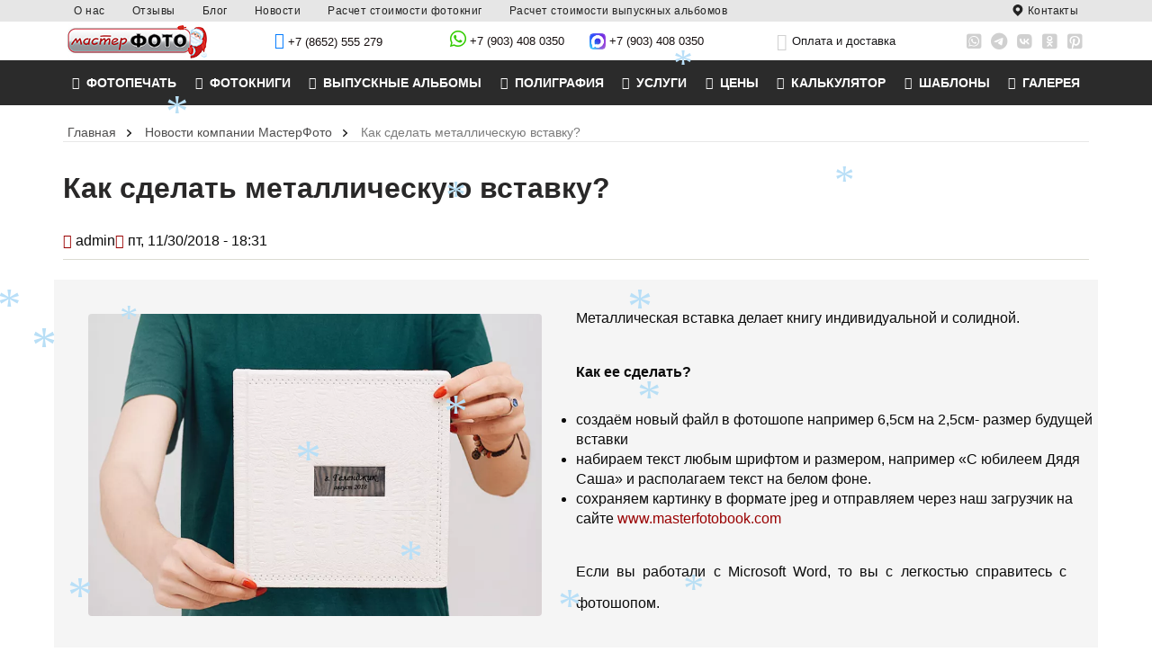

--- FILE ---
content_type: text/html; charset=UTF-8
request_url: https://masterfotobook.com/blog-one-column/kak-sdelat-metallicheskuyu-vstavku
body_size: 11791
content:
<!DOCTYPE html>
<html lang="ru" dir="ltr" prefix="og: https://ogp.me/ns#">
  <head>
    <meta charset="utf-8" />
<meta name="description" content="Металлическая вставка делает книгу индивидуальной и солидной" />
<meta name="robots" content="index, follow" />
<link rel="canonical" href="https://masterfotobook.com/blog-one-column/kak-sdelat-metallicheskuyu-vstavku" />
<meta property="og:site_name" content="Мастерфото Ставрополь | Заказать фотокнигу онлайн" />
<meta property="og:type" content="Новости" />
<meta property="og:url" content="https://masterfotobook.com/blog-one-column/kak-sdelat-metallicheskuyu-vstavku" />
<meta property="og:title" content="Как сделать металлическую вставку?" />
<meta property="og:image" content="https://masterfotobook.com/sites/default/files/2024-06/13_6.jpg" />
<meta property="og:image:url" content="https://masterfotobook.com/sites/default/files/2024-06/13_6.jpg" />
<meta property="og:image:secure_url" content="https://masterfotobook.com/sites/default/files/2024-06/13_6.jpg" />
<meta name="google-site-verification" content="8bh7zKlIaQOxxru2ooWugAmZYRkie9gv29scZq2ooCc" />
<meta name="yandex-verification" content="cddbc6f430049740" />
<meta name="Generator" content="Drupal 10 (https://www.drupal.org)" />
<meta name="MobileOptimized" content="width" />
<meta name="HandheldFriendly" content="true" />
<meta name="viewport" content="width=device-width, initial-scale=1.0" />
<link rel="icon" href="/sites/default/files/index.png" type="image/png" />

    <title>Как сделать металлическую вставку? | Мастерфото Ставрополь | Заказать фотокнигу онлайн</title>
	<script src="https://code.jquery.com/jquery-3.7.1.min.js"></script> 
            <link rel="stylesheet" media="all" href="https://use.fontawesome.com/releases/v6.5.2/css/all.css" />
        <link rel="stylesheet" media="all" href="/core/themes/stable9/css/system/components/align.module.css?t96b3u" />
<link rel="stylesheet" media="all" href="/core/themes/stable9/css/system/components/fieldgroup.module.css?t96b3u" />
<link rel="stylesheet" media="all" href="/core/themes/stable9/css/system/components/container-inline.module.css?t96b3u" />
<link rel="stylesheet" media="all" href="/core/themes/stable9/css/system/components/clearfix.module.css?t96b3u" />
<link rel="stylesheet" media="all" href="/core/themes/stable9/css/system/components/details.module.css?t96b3u" />
<link rel="stylesheet" media="all" href="/core/themes/stable9/css/system/components/hidden.module.css?t96b3u" />
<link rel="stylesheet" media="all" href="/core/themes/stable9/css/system/components/item-list.module.css?t96b3u" />
<link rel="stylesheet" media="all" href="/core/themes/stable9/css/system/components/js.module.css?t96b3u" />
<link rel="stylesheet" media="all" href="/core/themes/stable9/css/system/components/nowrap.module.css?t96b3u" />
<link rel="stylesheet" media="all" href="/core/themes/stable9/css/system/components/position-container.module.css?t96b3u" />
<link rel="stylesheet" media="all" href="/core/themes/stable9/css/system/components/reset-appearance.module.css?t96b3u" />
<link rel="stylesheet" media="all" href="/core/themes/stable9/css/system/components/resize.module.css?t96b3u" />
<link rel="stylesheet" media="all" href="/core/themes/stable9/css/system/components/system-status-counter.css?t96b3u" />
<link rel="stylesheet" media="all" href="/core/themes/stable9/css/system/components/system-status-report-counters.css?t96b3u" />
<link rel="stylesheet" media="all" href="/core/themes/stable9/css/system/components/system-status-report-general-info.css?t96b3u" />
<link rel="stylesheet" media="all" href="/core/themes/stable9/css/system/components/tablesort.module.css?t96b3u" />
<link rel="stylesheet" media="all" href="/modules/contrib/colorbox/styles/default/colorbox_style.css?t96b3u" />
<link rel="stylesheet" media="all" href="/libraries/tiny-slider/dist/tiny-slider.css?t96b3u" />
<link rel="stylesheet" media="all" href="/modules/contrib/tiny_slider/css/tiny_slider.css?t96b3u" />
<link rel="stylesheet" media="all" href="/themes/tara/assets/mf2024/css/reset3b9c.css?t96b3u" />
<link rel="stylesheet" media="all" href="/themes/tara/assets/mf2024/css/bootstrap.min3b9c.css?t96b3u" />
<link rel="stylesheet" media="all" href="/themes/tara/assets/mf2024/css/main3b9c.css?t96b3u" />
<link rel="stylesheet" media="all" href="/themes/tara/assets/mf2024/css/media3b9c.css?t96b3u" />
<link rel="stylesheet" media="all" href="/themes/tara/css/style.css?t96b3u" />
<link rel="stylesheet" media="all" href="/themes/tara/libraries/animate.css/animate.min.css?t96b3u" />
<link rel="stylesheet" media="all" href="/themes/tara/assets/mf2024/css/fonts3b9c.css?t96b3u" />
<link rel="stylesheet" media="all" href="/themes/tara/fonts/font-awesome5-pro/css/all.css?t96b3u" />

    
  </head>
  <body class="user-guest inner-page path-node page-type-article no-sidebar">
        <a href="#main-content" class="visually-hidden focusable">
      Перейти к основному содержанию
    </a>
    
      <div class="dialog-off-canvas-main-canvas" data-off-canvas-main-canvas>
    

<style>
.header {
    position: relative;
    width: 100%;
    background: #fff;
    z-index: 101;
    top: 0px;
}

.header__top {
    height: 24px;
position: relative;
    line-height: 22px;
    max-height: 24px;
    transition: all 0.3s;
}

.header__top__wrapper {
    background: #e6e6e6;
position: relative;

    height: 24px;
}

.header .container {
    display: flex;
    justify-content: space-between;
}

.header__top__menu {
    display: flex;
    padding: 0;
    margin: 0;
    line-height: 22px;
}

.header__top__menu a, 
.header__top__menu span {
    font-size: 12px;
    color: #232323;
    letter-spacing: 0.5px;
    font-weight: 400;
} 

.header__top__menu li {
    list-style: none;
    padding: 0 30px 0 0;
}

.header__city__wrapper {
    display: flex;
}

.header__city__text, .header__contact__text {
    font-size: 12px;
    line-height: 26px;
    font-weight: 400;
    cursor: pointer;
    letter-spacing: 0.2px;
    margin: -1px 0 0 5px;
    color: #232323;
}

.header__city__icon {
    display: inline-block;
    vertical-align: top;
    position: relative;
    margin-left: 7px;
    width: 12px;
}

.contact-open .header__city {
    flex-direction: row-reverse;
}
.header__city {
    display: flex;
    cursor: pointer;
}
</style> 




<header class="header hidden-xs">
    <div class="header-flex">
    <div class="header__top">
      <div class="header__top__wrapper">
        <div class="container">
          <ul class="header__top__menu">
                          <li>
                              <a href="/o-kompanii">О нас</a>
                          </li>
                          <li>
                              <a href="/otzyvy">Отзывы</a>
                          <li>
                              <a href="/nash-blog">Блог</a>
                          <li>
                              <a href="/blog-one-column">Новости</a>
                          </li>
						  <li>
                              <a href="/fotobook">Расчет стоимости фотокниг</a>
                          </li>
						  <li>
                              <a href="/calculator-page/fotopapka-ekonom">Расчет стоимости выпускных альбомов</a>
                          </li>
          </ul>
		  	&emsp;&emsp;&emsp;&emsp;&emsp;&emsp;&emsp;&emsp;&emsp;&emsp;&emsp;&emsp;&emsp;&emsp;&emsp;&emsp;	  
          <div class="header__city__wrapper">
		  			<div class="header__city__icon">
<svg width="14" height="15" viewBox="0 0 14 15" fill="none" xmlns="http://www.w3.org/2000/svg">
<path fill-rule="evenodd" clip-rule="evenodd" d="M11.3391 1.8C8.84396 -0.6 4.86736 -0.6 2.4502 1.8C-0.0449242 4.2 -0.0449242 8.175 2.4502 10.575C3.07398 11.175 6.89465 15 6.89465 15C6.89465 15 10.6373 11.325 11.3391 10.575C13.8342 8.175 13.8342 4.2 11.3391 1.8ZM6.89465 8.7C5.49114 8.7 4.32155 7.575 4.32155 6.225C4.32155 4.875 5.41317 3.75 6.89465 3.75C8.29816 3.75 9.46775 4.875 9.46775 6.225C9.46775 7.575 8.29816 8.7 6.89465 8.7Z" fill="#232323"/>
</svg>			
			</div>
            <a href="/contact" class="header__contact">
              <div class="header__contact__text">Контакты</div>             
            </a>
          </div>
        </div>
      </div>
	</div>
  </div>
</header>


    <div class="container">
        <div class="row">
            <div class="col-sm-12">
                <div class="top_block justify__align">
                    <button class="top_block_item invisible__butt menu__trigger visible-xs-inline-block" type="button">
                        <div class="hamburger hamburger--elastic">
                            <div class="hamburger-box">
                                <div class="hamburger-inner"></div>
                            </div>
                        </div>
                    </button>
                                        <a href="/" class="top_block_item top_logo ">
                        <img src="/themes/tara/assets/mf2024/images/logo.jpg" class="hidden-xs" alt="Мастерфото" />
                        <img src="/themes/tara/assets/mf2024/images/logo_mobile.jpg"
                            class="visible-xs-inline-block" alt="Мастерфото" />
                    </a>

                    <div class="top_block_item top_phone hidden-xs hover_effect">
                    <span style="color: rgb(22, 15, 15);"><span class="fontawesome-icon-inline"><i class="fas fa-phone-square" aria-hidden="true" style="font-size: 18px;color: #007aff;"></i></span></span>
                    <a href="tel:+7(8652)555-279"><span style="color:#160f0f;">+7 (8652) 555 279</span></a>
                    </div>
					<div class="top_block_item top_phone hidden-xs hover_effect">						
					<span class="fontawesome-icon-inline"><i class="fab fa-whatsapp fa-lg" aria-hidden="true" style="font-size: 21px;color: #33cc00;"></i></span>  
					<span class="fontawesome-icon-inline"><a href="https://api.whatsapp.com/send?phone=79034080350" target="_blank"><span style="color:#160f0f;">+7 (903) 408 0350</span></a>	
					&nbsp;&nbsp;&nbsp;&nbsp;&nbsp;
					<span class="fontawesome-icon-inline"><img height="18" width="18" src="/files/max.png"></span>
                    <span class="fontawesome-icon-inline"><a href="https://max.ru/u/f9LHodD0cOJ4fjjlg2r1Frdch9vBuYDRLPlfbLIfUbLmFczns7gfnxLQLdA" target="_blank"><span style="color:#160f0f;">+7 (903) 408 0350</span></a>						
                    </div>
					
					<a href="/oplata-i-dostavka"
                        class="top_block_item top_delivery hidden-xs hover_effect">
                        <span class="top_block_ico"><i class="fas fa-shopping-basket" aria-hidden="true"></i></span>
                        <span class="text"><font color="#181719">Оплата и доставка</font></span>
                    </a>

                    <span class="top_block_items_social">
					    <a class="top_block_item hidden-xs hover_effect" href="https://api.whatsapp.com/send?phone=79034080350" target="_blank"
                           title="Whatsapp МастерФото">
                            <span class="top_block_ico"><i class="fab fa-whatsapp-square" aria-hidden="true"></i></span>
                        </a>
                        <a class="top_block_item hidden-xs hover_effect" href="https://t.me/masterfotobook26" target="_blank"
                           title="Телеграмм МастерФото">
                            <span class="top_block_ico"><i class="fab fa-telegram-plane" aria-hidden="true"></i></span>
                        </a>
                        <a class="top_block_item hidden-xs hover_effect" href="https://vk.com/masterfotobook" target="_blank"
                           title="Вконтакте МастерФото">
                            <span class="top_block_ico"><i class="fab fa-vk" aria-hidden="true"></i></span>
                        </a>
                        <a class="top_block_item hidden-xs hover_effect" href="https://ok.ru/masterfotobook" target="_blank"
                           title="Одноклассники МастерФото">
                            <span class="top_block_ico"><i class="fab fa-odnoklassniki-square" aria-hidden="true"></i></span>
                        </a>
						<a class="top_block_item hidden-xs hover_effect" href="https://pin.it/24cED3xcE" target="_blank"
                           title="Pinterest МастерФото">
                            <span class="top_block_ico"><i class="fab fa-pinterest-square" aria-hidden="true"></i></span>
                        </a>
                    </span>

                    <a href="https://api.whatsapp.com/send?phone=79034080350" target="_blank" title="Whatsapp МастерФото"
                        class="top_block_item top_auth hidden-sm hidden-md hidden-lg hover_effect is_auth">
                        <span class="top_block_ico">
                        <i class="fab fa-whatsapp-square" aria-hidden="true" style="color: #33cc00;"></i>                           
                        </span>
                    </a>
					<a href="https://t.me/masterfotobook26" target="_blank" title="Телеграмм МастерФото"
                        class="top_block_item top_auth hidden-sm hidden-md hidden-lg hover_effect is_auth">
                        <span class="top_block_ico">
                        <i class="fab fa-telegram-plane" aria-hidden="true" style="color:#28a7e8;"></i>                            
                        </span>
                    </a>
					<a href="https://vk.com/masterfotobook" target="_blank" title="Вконтакте МастерФото"
                        class="top_block_item top_auth hidden-sm hidden-md hidden-lg hover_effect is_auth">
                        <span class="top_block_ico">
                        <i class="fab fa-vk" aria-hidden="true" style="color:#07f;"></i>                            
                        </span>
                    </a>
                </div>
            </div>
        </div>
    </div>	


<div class="top_white_panel mf-page-header">	

<nav class="main_nav desktop_menu">
<div class="container">
<div class="row">
<div class="col-sm-12">	
			
<ul class="justify__align menu_list">	
<li class="has_child"><a href="/services/fotopechat" data-main-link="main-link"><i class="fa fa-camera-retro">&nbsp;&nbsp;</i>Фотопечать</a>
<div class="drop__menu">
<div class="menu__col"><a class="link" href="https://online.masterfotobook.com/products/view/photoprint" data-sub-link="sub-link" style="font-size: 14px; color:#990000; font-weight: 600;">ОНЛАЙН ЗАКАЗ ФОТОПЕЧАТИ <img src="/files/hit.gif"></a></div>
<div class="menu__col"><a class="link" href="/services/fotopechat" data-sub-link="sub-link">Розничный прейскурант на фотопечать</a></div>
<div class="menu__col"><a class="link" href="/services/fotopechat" data-sub-link="sub-link">Оптовый прейскурант на фотопечать</a></div>
<div class="menu__col"><a class="link" href="/services/foto-na-dokumenty" data-sub-link="sub-link">Фото на документы</a></div>
<div class="menu__col"><a class="link" href="/services/fotosuvenirs/fotokartochki-v-stile-polaroid" data-sub-link="sub-link">Фотокарточки в стиле POLAROID</a></div>
</div>
</li>  
<li class="has_child"><a href="/services/fotoknigi" data-main-link="main-link"><i class="fa fa-book" aria-hidden="true">&nbsp;&nbsp;</i>Фотокниги</a>
<div class="drop__menu">
<div class="menu__col"><a class="link" href="/services/fotoknigi/fotokniga-ekonom" data-sub-link="sub-link">Фотокнига «ЭКОНОМ» <img src="/files/hit.gif"></a></div>
<div class="menu__col"><a class="link" href="/services/fotoknigi/fotokniga-premium" data-sub-link="sub-link">Фотокнига «ПРЕМИУМ»</a></div>
<div class="menu__col"><a class="link" href="/services/fotoknigi/fotokniga-poligrafiya-babochka" data-sub-link="sub-link">Фотокнига «ПОЛИГРАФИЯ БАБОЧКА»</a></div>
<div class="menu__col"><a class="link" href="/services/fotoknigi/fotokniga-poligrafiya-printbuk" data-sub-link="sub-link">Фотокнига «ПОЛИГРАФИЯ ПРИНТБУК»</a></div>
</div>
</li> 
<li class="has_child"><a href="/services/vypusknye-albomy" data-main-link="main-link"><i class="fa fa-graduation-cap" aria-hidden="true">&nbsp;&nbsp;</i>Выпускные альбомы</a>
<div class="drop__menu">
<div class="menu__col"><a class="link" href="/services/vypusknye-albomy/fotopapka-ekonom" data-sub-link="sub-link">Выпускной альбом «ЭКОНОМ»</a></div>
<div class="menu__col"><a class="link" href="/services/vypusknye-albomy/fotopapka-vypusknaya-premium" data-sub-link="sub-link">Выпускной альбом «ПРЕМИУМ»</a></div>
<div class="menu__col"><a class="link" href="/services/vypusknye-albomy/fotopapka-vypusknaya-poligrafiya-printbuk" data-sub-link="sub-link">Выпускной альбом «ПРИНТБУК»</a></div>
<div class="menu__col"><a class="link" href="/services/vypusknye-albomy/fotopapka-vypusknaya-poligrafiya-babochka" data-sub-link="sub-link">Выпускной альбом «БАБОЧКА»</a></div> 
<div class="menu__col"><a class="link" href="/services/vypusknye-albomy/dnevniki" data-sub-link="sub-link">Дневники для школы <img src="/files/new.gif"></a></div>
</div>
</li> 
<li class="has_child"><a href="/services/operativnaya-poligrafiya" data-main-link="main-link"><i class="fa fa-map" aria-hidden="true">&nbsp;&nbsp;</i>Полиграфия</a> 
<div class="drop__menu">
<div class="menu__col"><a class="link" href="/services/operativnaya-poligrafiya" style="font-size: 14px;"><div class="drop__menu-title">Оперативная полиграфия</div></a> 
<ul>
<li><a class="link" href="/services/operativnaya-poligrafiya/listovki_flaery" data-sub-link="sub-link">Листовки и флаеры</a></li>
<li><a class="link" href="/services/operativnaya-poligrafiya/buklety" data-sub-link="sub-link">Буклеты</a></li>
<li><a class="link" href="/services/operativnaya-poligrafiya/vizitki" data-sub-link="sub-link">Визитки</a></li>
<li><a class="link" href="/services/operativnaya-poligrafiya/rezhushchij_plotter" data-sub-link="sub-link">Режущий плоттер <img src="/files/new.gif"></a></li>
</ul>
</div>
<div class="menu__col"><a class="link" href="/services/kalendari" style="font-size: 14px;"><div class="drop__menu-title">Календари</div></a>
<ul>
<li><a class="link" href="/services/kalendari/kalendar-perekidnoj-format-a3" data-sub-link="sub-link">Календарь перекидной (формат А3)</a></li>
<li><a class="link" href="/services/kalendari/kalendar-plakat-format-a3-i-a2" data-sub-link="sub-link">Календарь плакат (формат А3 и А2)</a></li>
<li><a class="link" href="/services/kalendari/kalendar-karmannyj" data-sub-link="sub-link">Календарь карманный</a></li>
<li><a class="link" href="/services/kalendari/kvartalnyj-kalendar" data-sub-link="sub-link">Квартальный календарь</a></li>
<li><a class="link" href="/services/kalendari/kalendar-domik-nastolnyj" data-sub-link="sub-link">Календарь-домик настольный</a></li>
</ul>
</div>
</div>
</li>
																					
<li class="has_child"><a href="/services" data-main-link="main-link"><i class="fa fa-bars" aria-hidden="true">&nbsp;&nbsp;</i>Услуги</a>
<div class="drop__menu">
<div class="menu__col"><a class="link" href="/services/pechat-bolshikh-formatov" style="font-size: 14px;"><div class="drop__menu-title">Печать больших форматов</div></a>
<ul>
<li><a class="link" href="/services/pechat-bolshikh-formatov/shirokoformatnaya-pechat" data-sub-link="sub-link">Широкоформатная печать</a></li>
<li><a class="link" href="https://online.masterfotobook.com/products/interior/view/canvas_rama_" data-sub-link="sub-link">Фото на холсте с подрамником</a></li>
<li><a class="link" href="https://online.masterfotobook.com/products/interior/view/penokarton_" data-sub-link="sub-link">Фото на пенокартоне</a></li>
<li><a class="link" href="https://online.masterfotobook.com/products/interior/view/holst" data-sub-link="sub-link">Фото на холсте без подрамника</a></li>
<li><a class="link" href="https://online.masterfotobook.com/products/interior/view/holst-karton-uv-printing" data-sub-link="sub-link">Холст на картоне + УФ-печать</a></li>
</ul>
</div>
<div class="menu__col"><a class="link" href="/services/ultrafioletovaya-uf-pechat" style="font-size: 14px;"><div class="drop__menu-title">Ультрафиолетовая печать</div></a> 
<ul>
<li><a class="link" href="/services/ultrafioletovaya-uf-pechat#pvh" data-sub-link="sub-link">ПВХ</a></li>
<li><a class="link" href="/services/ultrafioletovaya-uf-pechat#stekloakril" data-sub-link="sub-link">Стекло и акрил</a></li>
<li><a class="link" href="/services/ultrafioletovaya-uf-pechat#ezhednevniki" data-sub-link="sub-link">Ежедневники</a></li>
<li><a class="link" href="/services/ultrafioletovaya-uf-pechat#ufpb" data-sub-link="sub-link">Пауэрбанки и флешки</a></li>
<li><a class="link" href="/services/ultrafioletovaya-uf-pechat#termostermokr" data-sub-link="sub-link">Термосы и термокружки</a></li>
</ul>
</div>
<div class="menu__col"><a class="link" href="/services/fotosuvenirs" style="font-size: 14px;"><div class="drop__menu-title">Фотосувениры</div></a>           
<ul>
<li><a class="link" href="/services/fotosuvenirs/foto-na-kruzhkah" data-sub-link="sub-link">Фото на кружках <img src="/files/hit.gif"></a></li>
<li><a class="link" href="/services/fotosuvenirs/oblozhki-dlya-cddvd-diskov" data-sub-link="sub-link">Обложки для CD/DVD дисков</a></li>
<li><a class="link" href="/services/futlyary-dvd-boksy" data-sub-link="sub-link">ФУТЛЯРЫ DVD-БОКСЫ</a></li>
</ul>
</div>
<div class="menu__col"><a class="link" href="/services/dopolnitelnye-uslugi" style="font-size: 14px;"><div class="drop__menu-title">Дополнительные услуги</div></a>
<ul>
<li><a class="link" href="/services/dopolnitelnye-uslugi/tisnenie-na-oblozhke" data-sub-link="sub-link">Тиснение на обложке</a></li>
<li><a class="link" href="/services/dopolnitelnye-uslugi/perepletnye-materialy" data-sub-link="sub-link">Переплетные материалы</a></li>
<li><a class="link" href="/services/ekspress-dizayn" data-sub-link="sub-link" style="font-size: 14px; color:#990000; font-weight: 600;">ЭКСПРЕСС ДИЗАЙН</a></li>
</ul>
</div>
</div>
</li>

<li><a href="/vse-ceny-na-uslugi-fotocentra-masterfoto" data-main-link="main-link"><i class="fa fa-ruble-sign">&nbsp;&nbsp;</i>Цены</a></li>
<li><a href="/kalkulyator" data-main-link="main-link"><i class="fa fa-calculator">&nbsp;&nbsp;</i>Калькулятор</a></li>
<li><a href="/trebovaniya-i-shablony" data-main-link="main-link"><i class="fa fa-folder-open">&nbsp;&nbsp;</i>Шаблоны</a></li>
<li><a href="/2-columns-portfolio" data-main-link="main-link"><i class="fa fa-images">&nbsp;&nbsp;</i>Галерея</a></li>

<li class="is_auth visible-xs"><a href="/nash-blog" data-main-link="main-link"><i class="fa fa-book-user">&nbsp;&nbsp;</i>Блог</a></li>
<li class="is_auth visible-xs"><a href="/blog-one-column" data-main-link="main-link"><i class="fa fa-newspaper">&nbsp;&nbsp;</i>Новости</a></li>
<li class="is_auth visible-xs"><a href="/otzyvy" data-main-link="main-link"><i class="fa fa-comment-alt-lines">&nbsp;&nbsp;</i>Отзывы</a></li>

<li class="is_auth visible-xs"><a href="/oplata-i-dostavka" data-main-link="main-link"><i class="fas fa-shopping-basket" aria-hidden="true"></i>&nbsp;&nbsp;Оплата и доставка</a></li>

<li class="is_auth visible-xs"><a href="/contact" data-main-link="main-link"><i class="fa fa-address-card">&nbsp;&nbsp;</i>Контакты</a></li>

</div>
</div>
</div>
</nav>

    <!--[if IE 8]>
    <div class="outdatedBrowser--js ie_8"></div> <![endif]-->
    <!--[if IE 9]>
    <div class="outdatedBrowser--js ie_9"></div> <![endif]-->

	
</div><!-- Start: Breadcrumb -->
<div id="breadcrumb">
   <div class="container">
       <div class="block-region region-breadcrumb">
    <div id="block-tara-breadcrumbs" class="block">
  
    
  <div class="block-content">
      <br><br>
  <nav class="breadcrumbs" role="navigation" aria-labelledby="system-breadcrumb">
      <div class="container">
        <div class="row">
            <div class="col-12">
    <ul class="breadcrumb" itemscope="" itemtype="http://schema.org/BreadcrumbList">
          <li itemprop="itemListElement" itemscope itemtype="http://schema.org/ListItem">
                  <a href="/" itemprop="item"><span itemprop="name">Главная</span></a>
              </li>
          <li itemprop="itemListElement" itemscope itemtype="http://schema.org/ListItem">
                  <a href="/blog-one-column" itemprop="item"><span itemprop="name">Новости компании МастерФото</span></a>
              </li>
          <li itemprop="itemListElement" itemscope itemtype="http://schema.org/ListItem">
                  Как сделать металлическую вставку?
              </li>
    </ul>            </div>
        </div>
    </div>
</nav>





    </div>
</div> <!--/.block-content -->

  </div>

   </div> <!--/.container -->
</div>
<!-- End: Breadcrumb -->
<!-- Start: highlighted -->
<div id="highlighted">
   <div class="container">
        <div class="block-region region-highlighted">
    <div data-drupal-messages-fallback class="hidden"></div>

  </div>

   </div>
</div>
<!-- End: highlighted -->
<div id="main-wrapper" class="main-wrapper">
  <div class="container">
  <div class="main-container">
    <main id="main" class="page-content">
      <a id="main-content" tabindex="-1"></a>              <div class="block-region region-content">
    <div id="block-tara-page-title" class="block">
  
    
  <div class="block-content">
      <div class="page-title-wrap">
  
      <h1 class="page-title"><span>Как сделать металлическую вставку?</span>
</h1>
    
</div> <!--/.page-title-wrap -->

    </div>
</div> <!--/.block-content -->
<div id="block-tara-content" class="block">
  
    
  <div class="block-content">
      <style>
video {
  width: 100% !important;
  height: auto !important;
}
</style> 
<article data-history-node-id="64" class="node node-type-article node-promoted node-view-mode-full">

  

  <header class="node-header">
        <div class="node-submitted-details">
      <div class="node-user">
        <i class="icon-user" aria-hidden="true"></i> <span><span>admin</span></span>

      </div>
      <div class="node-date">
        <i class="icon-calendar" aria-hidden="true"></i> <span><time datetime="2018-11-30T18:31:22+03:00" title="пятница, ноября 30, 2018 - 18:31">пт, 11/30/2018 - 18:31</time>
</span>
      </div>
            
    </div>
  </header>

<style>
.section .row{
    margin-top: -2%;
    margin-bottom: -4%;
	background: #f5f5f5;
}
.section .row .col-md-6{
    margin-right: 0%;
    padding: 3%;
}
.section p{
    display: block;
    text-align: justify;
	margin: 25px 35px;
}
.section img
{
	max-width: 100%
	box-shadow: 0px 2px 4px rgba(0,0,0,0.2);
}

.section .img-main
{
    float: left;
	margin: 3px;
}

/* Правила для малых экранов */
@media (max-width: 600px) {
  img {
    float: none;
    margin: 0 auto;
    display: block;
  }
}
</style>

<div class="container section">
            <div class="row">
                <div class="col-md-6">
                  <div class="img-main"><div class="tiny-slider-wrapper tiny-slider tiny-slider-theme" data-settings="{&quot;items&quot;:1,&quot;slideBy&quot;:&quot;page&quot;,&quot;gutter&quot;:0,&quot;mode&quot;:&quot;carousel&quot;,&quot;nav&quot;:false,&quot;navPosition&quot;:&quot;top&quot;,&quot;navAsThumbnails&quot;:false,&quot;autoplay&quot;:true,&quot;autoplayHoverPause&quot;:true,&quot;autoplayButtonOutput&quot;:false,&quot;autoplayPosition&quot;:&quot;top&quot;,&quot;autoplayTextStart&quot;:&quot;start&quot;,&quot;autoplayTextStop&quot;:&quot;stop&quot;,&quot;controls&quot;:false,&quot;controlsPosition&quot;:&quot;bottom&quot;,&quot;controlsTextPrev&quot;:&quot;prev&quot;,&quot;controlsTextNext&quot;:&quot;next&quot;,&quot;arrowKeys&quot;:false,&quot;mouseDrag&quot;:true,&quot;loop&quot;:true,&quot;center&quot;:false,&quot;speed&quot;:2000,&quot;dimensionMobile&quot;:&quot;0&quot;,&quot;itemsMobile&quot;:&quot;&quot;,&quot;dimensionDesktop&quot;:&quot;0&quot;,&quot;itemsDesktop&quot;:&quot;&quot;,&quot;advancedMode&quot;:false,&quot;configJson&quot;:&quot;[]&quot;,&quot;uniqueFieldID&quot;:&quot;1023ba53-ce8f-4edb-a297-b3bf92d89a3a-kFH7mh6x&quot;,&quot;autoplayText&quot;:{&quot;0&quot;:&quot;start&quot;,&quot;1&quot;:&quot;stop&quot;},&quot;controlsText&quot;:{&quot;0&quot;:&quot;prev&quot;,&quot;1&quot;:&quot;next&quot;}}">
  <div class="tiny-slider-item-inner tiny-slider-item-inner0">  <img src="/sites/default/files/styles/sc844x562/public/2024-06/13_6.jpg.webp?itok=sEmYCqxD" width="844" height="562" alt="Фотокнига с металлической вставкой пример" loading="lazy" class="image-field" />


</div>
</div>
</div>
                </div>
                    
            <div class="field field--name-body field--type-text-with-summary field--label-hidden field-item"><p>Металлическая вставка делает книгу индивидуальной и солидной.&nbsp;</p><p><strong>Как ее сделать?&nbsp;</strong></p><ul><li>создаём новый файл в фотошопе например 6,5см на 2,5см- размер будущей вставки</li><li>набираем текст любым шрифтом и размером, например «С юбилеем Дядя Саша» и располагаем текст на белом фоне.</li><li>сохраняем картинку в формате jpeg и отправляем через наш загрузчик на сайте&nbsp;<a href="https://masterfotobook.com/">www.masterfotobook.com</a></li></ul><p>Если вы работали с Microsoft Word, то вы с легкостью справитесь с фотошопом.</p><p>Вставка может быть различных размеров, в серебряном и золотом цвете.<br><br>Подробную информацию о фотокнигах вы можете получить по телефону <a href="tel:+78652555279">+7 (8652) 555 279</a></p></div>
      
            </div>
        </div>
</article>

    </div>
</div> <!--/.block-content -->
<div id="block-tara-blokpodelitsyavsocsetyakh" class="block">
  
    
  <div class="block-content">
      
            <div class="field field--name-body field--type-text-with-summary field--label-hidden field-item"><p><br><!-- uSocial --><script async src="https://usocial.pro/usocial/usocial.js?uid=eb36719820f60676&amp;v=6.1.5" data-script="usocial" charset="utf-8"></script></p><div class="uSocial-Share" data-pid="663b3155030fc28f2c4ba8d0f144fee0" data-type="share" data-options="round-rect,style1,default,absolute,horizontal,size32,eachCounter1,counter0,nomobile" data-social="vk,ok,wa,telegram">&nbsp;</div><p><!-- /uSocial -->&nbsp;</p></div>
      
    </div>
</div> <!--/.block-content -->

  </div>

          </main>
          </div>   </div> </div><br>

<div class="container">
            <div class="row">
			<div class="col-sm-12">
<div class="col-md-4 hidden-xs">

<div class="brand-parent">
<center>
    <div class="brands brands-carousel">
        <div class="slide-content">
            <a href="https://www.fotoshopping.info/" rel="nofollow" target="_blank"><img src="/themes/tara/images/partners/fotoshopping.jpg.webp" alt="Fotoshopping.info" width="200" height="200"></a>
        </div>
        <div class="slide-content">
            <a href="https://vk.com/myjustphoto" rel="nofollow" target="_blank"><img src="/themes/tara/images/partners/justfoto_logo_2.png.webp" alt="Фотостудия JustPhoto" width="200" height="200"></a>
        </div>
        <div class="slide-content">
            <a href="https://vk.com/blackwhitepro" rel="nofollow" target="_blank"><img src="/themes/tara/images/partners/logoblackwhite.jpg.webp" alt="Фотостудия BLACK&amp;WHITE" width="200" height="200"></a>
        </div>
		<div class="slide-content">
            <a href="https://bluzhin.ru/" rel="nofollow" target="_blank"><img src="/themes/tara/images/partners/bluzhin.webp" alt="Фотовидеостудия Алексея Блужина" width="200" height="200"></a> 
        </div>
    </div>
	</center>
</div>
</div>
</div>
    </div>
</div>

<br>

<footer>
        <div class="container">
            <div class="row">
                <div class="col-sm-12">            
                        <div class="row"><div class="col-sm-3"><div class="links_block">
						<br>
                                    <span class="footer_title">О КОМПАНИИ</span> 
<br><br>
<style>
        .footer-text
		{color: #83939C;
		font-size: 14px;
		line-height: 25px;}      
</style>
									
<p class="footer-text">
Мы занимаемся изготовлением фотокниг, выпускных альбомов, папок и принтбуков.
</p><br>
<p class="footer-text">
Выполняем печать фотографий, интерьерную печать, оперативную полиграфию. <a href="/o-kompanii">Подробнее...</a>
</p><br>
<p class="footer-text">
График работы:
</p>
<p class="footer-text">
<span style="font-size:13px;">Пн-Вс  9:00-18:00 / Перерыв с 13:00-13:30</span>
</p>
<br>
<p style="font-size:14px; color: #fff; margin-bottom: 9px;">Скачайте мобильное приложение</p>
<p><a href="https://play.google.com/store/apps/details?id=com.fotis.freeway.master_photo" style="background-color: #474747;padding: 11px;border-radius: .2rem;margin-right: 0px;" target="_blank"><img alt="Приложение Мастерфото в Google Play" class="noColorbox" src="/themes/tara/assets/mf2024/images/template/app-google.svg" style="width: 96px; height: 23px;" /></a> <a href="https://apps.apple.com/us/app/%D0%BC%D0%B0%D1%81%D1%82%D0%B5%D1%80%D1%84%D0%BE%D1%82%D0%BE/id1587184771?l=ru" style="background-color: #474747;padding: 11px;border-radius: .2rem;margin-right: 5px;"><img alt="Приложение Мастерфото в AppStore" class="noColorbox" src="/themes/tara/assets/mf2024/images/template/app-store.svg" style="width: 96px; height: 23px;" /></a></p>               
                              </div></div>
							  								
<div class="col-sm-3"><div class="links_block">
<br>
                                    <span class="footer_title">РАССЫЛКА</span>
<br><br>

<style>
.js-form-item 
{color: #83939C;
		font-size: 14px;
		line-height: 25px;}  
</style>

  <div class="block-region region-footer-second">
    
<div class="simplenews-subscriptions-block-8eac7fe2-5fe6-423d-9d5d-40f6eb07c0db simplenews-subscriber-form" data-drupal-selector="simplenews-subscriptions-block-8eac7fe2-5fe6-423d-9d5d-40f6eb07c0db" id="block-tara-simplenewssubscription">
  
    
  
      <form action="/blog-one-column/kak-sdelat-metallicheskuyu-vstavku" method="post" id="simplenews-subscriptions-block-8eac7fe2-5fe6-423d-9d5d-40f6eb07c0db" accept-charset="UTF-8">
  <div class="field--type-email field--name-mail field--widget-email-default js-form-wrapper form-wrapper" data-drupal-selector="edit-mail-wrapper" id="edit-mail-wrapper">      <div class="js-form-item form-item form-type-email js-form-type-email form-item-mail-0-value js-form-item-mail-0-value">
      <label for="edit-mail-0-value" class="js-form-required form-required">Email</label>
        <input data-drupal-selector="edit-mail-0-value" aria-describedby="edit-mail-0-value--description" type="email" id="edit-mail-0-value" name="mail[0][value]" value="" size="60" maxlength="254" placeholder="" class="form-email required" required="required" aria-required="true" />

            <div id="edit-mail-0-value--description" class="description">
      Адрес электронной почты подписчика.
    </div>
  </div>

  </div>
<div class="field--type-entity-reference field--name-subscriptions field--widget-simplenews-subscription-select js-form-wrapper form-wrapper" data-drupal-selector="edit-subscriptions-wrapper" id="edit-subscriptions-wrapper"></div>
<div id="edit-message" class="js-form-item form-item form-type-item js-form-type-item form-item-message js-form-item-message form-no-label">
        <p class="footer-text">Чтобы быть в курсе всех актуальных акций и предложений нашего фотоцентра подпишитесь на нашу рассылку.</p>
        </div>
<input autocomplete="off" data-drupal-selector="form-fb3z9t-b4cgggqdhemvnf2ybqqtqcpu-yxtqcpvtq70" type="hidden" name="form_build_id" value="form-FB3Z9t-b4CGggqdHemvnF2ybQQtQCPu-yXtQCpvtq70" />
<input data-drupal-selector="edit-simplenews-subscriptions-block-8eac7fe2-5fe6-423d-9d5d-40f6eb07c0db" type="hidden" name="form_id" value="simplenews_subscriptions_block_8eac7fe2-5fe6-423d-9d5d-40f6eb07c0db" />
<div data-drupal-selector="edit-actions" class="form-actions js-form-wrapper form-wrapper" id="edit-actions"><input data-drupal-selector="edit-submit" type="submit" id="edit-submit" name="op" value="Подписаться" class="button button--primary js-form-submit form-submit" />
</div>

</form>

   <p class="footer-text">
</p>
</div>


  </div>



                            </div>
                                   </div>
<div class="col-sm-3"><div class="links_block">
<br>
                                    <span class="footer_title">КОНТАКТЫ</span>
<br><br>									
<p class="footer-text">355042, г. Ставрополь, ул. 50 лет ВЛКСМ, д.38а</p><br>
<p class="footer-text">(2 этаж, остановка "23 Школа")</p><br>
<p class="footer-text">тел.: <a href="tel:+78652555279">+7 (8652) 555 279</a></p><br>
<p class="footer-text">моб.: <a href="tel:+79034080350">+7 (903) 408 0350</a></p><br>
<p class="footer-text"><a href="mailto:masterfoto.st@mail.ru">masterfoto.st@mail.ru</a></p><br>
<p class="footer-text"><a href="mailto:info@masterfotobook.com">info@masterfotobook.com</a></p><br>
<p><iframe src="https://yandex.ru/sprav/widget/rating-badge/1149886276?type=award" width="150" height="50" frameborder="0"></iframe></p> 
                                </div></div>
																
<div class="col-sm-3"><div class="links_block">
<br>
                                    <span class="footer_title">РЕКВИЗИТЫ</span>
<br><br>									
<p class="footer-text">Филиал «Ставропольский» АО "АЛЬФА-БАНК"</p>
<p class="footer-text">ОГРН  1027700067328</p>
<p class="footer-text">к/с  30101810000000000752</p>
<p class="footer-text">БИК  040702752,  ИНН 7728168971</p><br>
<p class="footer-text">ИП  Зайцев Дмитрий Юрьевич</p>
<p class="footer-text">ИНН  263400027609</p>
<p class="footer-text">ОГРН  304263517400224</p>
<p class="footer-text">р/с  40802810256000001324</p><br>
<img src="/themes/tara/assets/mf2024/images/icons/bank.png" alt="Банки-партнеры МастерФото" title="Банки-партнеры МастерФото"/>

</div></div></div>                   
                </div>
            </div>
			<br>
        </div>		
        <div class="footer_bottom">           
            <div class="container">
                <div class="row">
                    <div class="col-md-4">
                        <div class="copy contact_styles">
                            <span>&copy; 2014-2026 masterfotobook.com</span>
                        </div>
                    </div>
                    <div class="col-md-4 hidden-xs">
                        <div class="mf-socials">
                            <ul class="footer_social_links">
    <li>
        <a class="footer_social_link" href="https://api.whatsapp.com/send?phone=79034080350" target='_blank' title="Whatsapp МастерФото">
           <i class="fab fa-whatsapp-square" aria-hidden="true" class='footer_social_icon'></i>
        </a>
    </li>	
    <li>
        <a class="footer_social_link" href="https://t.me/masterfotobook26" target='_blank'
                           title="Телеграмм МастерФото">
                            <i class="fab fa-telegram-plane" aria-hidden="true" class='footer_social_icon'></i>
                        </a>
    </li>
    <li>
        <a class="footer_social_link" href="https://vk.com/masterfotobook" target='_blank'
                           title="Вконтакте МастерФото">
                            <i class="fab fa-vk" aria-hidden="true" class='footer_social_icon'></i>
                        </a>
    </li>
	<li>	
    <a class="footer_social_link" href="https://ok.ru/masterfotobook" target='_blank'
                           title="Одноклассники МастерФото">
                            <i class="fab fa-odnoklassniki-square" aria-hidden="true" class='footer_social_icon'></i>
                        </a>
	</li>	
    <li>
        <a class="footer_social_link" href="https://pin.it/24cED3xcE" target='_blank'
                           title="Pinterest МастерФото">
                            <i class="fab fa-pinterest-square" aria-hidden="true" class='footer_social_icon'></i>
                        </a>
    </li>	
</ul>
                        </div>
                    </div>
                    <div class="col-md-4 hidden-xs">
                        <div class="apps_mob">
						<ul>
                                <li>
								<!-- Yandex.Metrika informer -->
<a href="https://metrika.yandex.ru/stat/?id=48267779&amp;from=informer" target="_blank" rel="nofollow">
    <img src="https://informer.yandex.ru/informer/48267779/3_1_FFFFFFFF_EFEFEFFF_0_pageviews"
         style="width:88px; height:31px; border:0;"
         alt="Яндекс.Метрика"
         title="Яндекс.Метрика: данные за сегодня (просмотры, визиты и уникальные посетители)"
        class="ym-advanced-informer" data-cid="48267779" data-lang="ru"/>
</a>
<!-- /Yandex.Metrika informer -->

<!-- Yandex.Metrika counter -->
<script type="text/javascript">
    (function(m,e,t,r,i,k,a){
        m[i]=m[i]||function(){(m[i].a=m[i].a||[]).push(arguments)};
        m[i].l=1*new Date();
        for (var j = 0; j < document.scripts.length; j++) {if (document.scripts[j].src === r) { return; }}
        k=e.createElement(t),a=e.getElementsByTagName(t)[0],k.async=1,k.src=r,a.parentNode.insertBefore(k,a)
    })(window, document,'script','https://mc.yandex.ru/metrika/tag.js', 'ym');

    ym(48267779, 'init', {webvisor:true, clickmap:true, ecommerce:"dataLayer", accurateTrackBounce:true, trackLinks:true});
</script>
<noscript><div><img src="https://mc.yandex.ru/watch/48267779" style="position:absolute; left:-9999px;" alt="" /></div></noscript>
<!-- /Yandex.Metrika counter -->   
</li></ul>
                        </div>
                    </div>
                </div>
            </div>
        </div>
    </footer>
<a id="top-scroller" class="up" href="#"></a><div id="article_modal_window_block"><h5 id="article_modal_window_title"></h5><div id="article_modal_window_content"></div></div>    
<script src="/snow.js"></script>


  </div>

    
          
        <script type="application/json" data-drupal-selector="drupal-settings-json">{"path":{"baseUrl":"\/","pathPrefix":"","currentPath":"node\/64","currentPathIsAdmin":false,"isFront":false,"currentLanguage":"ru"},"pluralDelimiter":"\u0003","suppressDeprecationErrors":true,"colorbox":{"transition":"fade","speed":350,"opacity":0.85,"slideshow":false,"slideshowAuto":true,"slideshowSpeed":2000,"slideshowStart":"\u0437\u0430\u043f\u0443\u0441\u0442\u0438\u0442\u044c \u0441\u043b\u0430\u0439\u0434\u0448\u043e\u0443","slideshowStop":"\u043e\u0441\u0442\u0430\u043d\u043e\u0432\u0438\u0442\u044c \u0441\u043b\u0430\u0439\u0434\u0448\u043e\u0443","current":"{current} \u0438\u0437 {total}","previous":"\u00ab \u041f\u0440\u0435\u0434\u044b\u0434\u0443\u0449\u0438\u0439","next":"\u0421\u043b\u0435\u0434\u0443\u044e\u0449\u0438\u0439 \u00bb","close":"\u0417\u0430\u043a\u0440\u044b\u0442\u044c","overlayClose":true,"returnFocus":true,"maxWidth":"98%","maxHeight":"98%","initialWidth":"300","initialHeight":"250","fixed":true,"scrolling":true,"mobiledetect":true,"mobiledevicewidth":"480px"},"ajaxTrustedUrl":{"form_action_p_pvdeGsVG5zNF_XLGPTvYSKCf43t8qZYSwcfZl2uzM":true},"user":{"uid":0,"permissionsHash":"fe0099d515ba455cb276031cb7a2319bd57d7fc3124db2b0c912e8be5a31826e"}}</script>
<script src="/sites/default/files/js/js_TZUq42J4rFTxGhSEjHPr0A5AR-_8ZnnlciRfaC8iwWE.js?scope=footer&amp;delta=0&amp;language=ru&amp;theme=tara&amp;include=eJxLzs_JL0rKr9BPSU1LLM0p0UmGCsRn5uVk5qXqo_F1SjLzKuOLczJTUov0kdgAIE8dCw"></script>

<style>
</style><script src="/themes/tara/assets/widgets/navigation/assets/js/mainMenu3b9c.js"></script>
<script src="/themes/tara/assets/widgets/scrollTop/assets/js/scrollTop3b9c.js"></script>
  </body>
</html>


--- FILE ---
content_type: text/css
request_url: https://masterfotobook.com/modules/contrib/tiny_slider/css/tiny_slider.css?t96b3u
body_size: 2479
content:
.tns-outer { font-family: "Helvetica Neue", Arial, Helvetica, sans-serif; margin: 0; padding: 0; }
.tns-outer li { list-style: none; }
.tns-outer ul, .tns-outer ol, .tns-outer li { margin: 0; padding: 0; }
.tns-outer pre[class*="language-"] > code[data-language] { overflow: auto !important; }
.tns-outer section { margin: 50px 0; }
.tns-outer h1 { font-size: 45px; }
.tns-outer h2 {
  padding-top: 60px;
  text-align: center;
}
@media (min-width: 300px) and (max-width: 799px) {
  .tns-outer h2 { padding-top: 20%; }
}
@media (min-width: 800px) {
  .tns-outer h2 { padding-top: 160px; }
}
.tns-outer p {
  margin: 0;
  padding: 0.8em 0;
  line-height: 1.4;
  font-weight: 300;
  text-align: center;
}
.tns-outer a:focus {
  outline: 1px solid red;
}
.tns-outer img { max-width: 100%; }
.tns-outer img:not(.tns-lazy-img), .lazyload img { height: auto; }
.tns-outer .autoWidth img { max-width: none; }
.tns-outer .autoHeight img { width: 100%; }
.tns-outer .img {
  font-size: 100px;
  font-weight: 100;
  color: #fff;
  text-align: center;
}
.tns-outer .img a {
  display: block;
  padding: 22% 0;
  color: inherit;
  text-decoration: none;
}
.tns-outer .visually-hidden {
  position: fixed;
  left: -10000px;
  opacity: 0;
}

/* nav */
.tns-outer .nav.active ul { left: 0; }
.tns-outer .nav.active .nav-toggle-handle { left: 17em; }
.tns-outer .nav.active .nav-toggle-handle:before { display: inline-block; }
.tns-outer .nav.active .nav-toggle-handle:after { display: none; }
.tns-outer .nav ul {
  position: fixed;
  top: 0;
  left: -17em;
  z-index: 100;
  width: 17em;
  height: 1000px;
  height: 100vh;
  background-color: #fff;
  -webkit-box-shadow: 2px 0 15px rgba(0, 0, 0, 0.15);
  box-shadow: 2px 0 15px rgba(0, 0, 0, 0.15);
  transition: left 0.25s;
  overflow-y: auto;
}
.tns-outer .nav a {
  display: block;
  padding: 0.7em 1em;
  color: inherit;
  text-decoration: none;
}
.tns-outer .nav a:hover { background-color: #F3F3F3; }
.tns-outer .nav .active {
  color: #fff;
  background-color: #af23ff !important;
}
.tns-outer .nav-toggle-handle {
  position: fixed;
  transition: left 0.25s;
  left: 0;
  top: 0;
  z-index: 100;
  padding: 10px;
  color: #fff;
  background-color: #af23ff;
  cursor: pointer;
}
.tns-outer .nav-toggle-handle:before {
  display: none;
  padding-right: 5px;
  content: '◄';
  font-size: 0.8em;
}
.tns-outer .nav-toggle-handle:after {
  padding-left: 5px;
  content: '►';
  font-size: 0.8em;
}

.tns-outer .img-1 { background: #D6D65B; background: hsl(60, 60%, 60%); }
.tns-outer .img-2 { background: #5BD6AD; background: hsl(160, 60%, 60%); }
.tns-outer .img-3 { background: #5B99D6; background: hsl(210, 60%, 60%); }
.tns-outer .img-4 { background: #D65BC1; background: hsl(310, 60%, 60%); }
.tns-outer .img-5 { background: #70D65B; background: hsl(110, 60%, 60%); }
.tns-outer .img-6 { background: #D65B5B; background: hsl(0, 60%, 60%); }
.tns-outer .img-7 { background: #D6995B; background: hsl(30, 60%, 60%); }
.tns-outer .img-8 { background: #705BD6; background: hsl(250, 60%, 60%); }
.tns-outer .customize-tools { position: relative; }
.tns-outer .thumbnails {
  margin: 20px 0;
  text-align: center;
}
.tns-outer .thumbnails li {
  display: inline-block;
  cursor: pointer;
  border: 5px solid #fff;
}
.tns-outer .thumbnails .tns-nav-active {
  background: none;
  border-color: #000;
}
.tns-outer .thumbnails li { width: 50px; }
.tns-outer .thumbnails img { vertical-align: bottom; height: auto; max-height: 50px; }
.tns-outer .controls { text-align: center; }
.tns-outer .controls li {
  display: block;
  position: absolute;
  top: 50%;
  height: 60px;
  line-height: 60px;
  margin-top: -30px;
  padding: 0 15px;
  cursor: pointer;
  transition: background 0.3s;
}
.tns-outer .controls li img { display: inline-block; vertical-align: middle; }
.tns-outer .controls .prev { left: 0; }
.tns-outer .controls .next { right: 0; }
.tns-outer .controls li:hover { background: #f2f2f2; }

.tns-outer .tns-controls { text-align: center; margin-bottom: 10px; }
.tns-outer .tns-controls [aria-controls] {
  font-size: 15px;
  margin: 0 5px;
  padding: 0 1em;
  height: 2.5em;
  color: #000;
  background: #66CCFF;
  border-radius: 3px;
  border: 0;
}
.tns-outer .lt-ie9 .tns-controls > [aria-controls] {
  line-height: 2.5em;
}
.tns-outer [data-action] {
  display: block;
  margin: 10px auto;
  font-size: 17px;
  min-width: 3em;
  text-align: center;
  background: transparent;
  border: 0;
}
.tns-outer .tns-controls [disabled] {
  color: #999999;
  background: #B3B3B3;
  cursor: not-allowed !important;
}
.tns-outer .tns-nav {
  text-align: center;
  margin: 10px 0;
}
.tns-outer .tns-nav > [aria-controls] {
  width: 9px;
  height: 9px;
  padding: 0;
  margin: 0 5px;
  border-radius: 50%;
  background: #ddd;
  border: 0;
}
.tns-outer .tns-nav > .tns-nav-active { background: #999; }
.tns-outer .playbutton-wrapper { text-align: center; }
.tns-outer .playbutton-wrapper button { height: 34px; padding: 0 10px; font-size: 14px; background: #fff; border-radius: 3px; border: 1px solid  #ccc; cursor: pointer; }
.tns-outer .wrapper { padding: 0 5em; }
.tns-outer .suite-container .title,
.tns-outer .suite-container .subtitle,
.tns-outer .suite-container li { padding: 5px 10px; }
.tns-outer .suite-container li {
  font-size: 12px;
  line-height: 1.4;
  background: #f5f5f5;
}
.tns-outer .suite-container .title { font-size: 14px; font-weight: bold; background: #8acac6; text-transform: capitalize; }
.tns-outer .suite-container .subtitle { font-size: 13px; font-weight: bold; background: #dedede; text-transform: capitalize; }
.tns-outer .suite-container .fail { background: #FFADE2; }

.tns-outer [class*="vertical"] .img { padding: 30px 0; }
.tns-outer [class*="vertical"] .img:before { content: ''; display: inline-block; width: 1px; margin-right: -1px; height: 100%; vertical-align: middle; }
.tns-outer [class*="vertical"] .img a { display: inline-block; padding: 0; }
.tns-outer [class*="vertical"] .img-1 { height: 137px; }
.tns-outer [class*="vertical"] .img-2 { height: 122px; }
.tns-outer [class*="vertical"] .img-3 { height: 143px; }
.tns-outer [class*="vertical"] .img-4 { height: 325px; }
.tns-outer [class*="vertical"] .img-5 { height: 140px; }
.tns-outer [class*="vertical"] .img-6 { height: 119px; }
.tns-outer [class*="vertical"] .img-7 { height: 223px; }
.tns-outer [class*="vertical"] .img-8 { height: 164px; }

/* reset prism */
.tns-outer pre[class*="language-"] { margin: 0; }

/* test results */
.tns-outer .test-results {
  line-height: 1.4;
  padding: 20px 10%;
  background-color: #f2f2f2;
}

/* go to */
.tns-outer .goto-controls {
  margin-bottom: 10px;
  text-align: center;
}
.tns-outer .goto-controls input,
.tns-outer .goto-controls .button {
  display: inline-block;
  font-size: 14px;
  height: 2.6em;
  line-height: 2.6;
  padding: 0 1em;
  -webkit-box-sizing: border-box;
  -moz-box-sizing: border-box;
  box-sizing: border-box;
  vertical-align: middle;
}
.tns-outer .goto-controls input {
  border: 1px solid  #ccc;
}
.tns-outer .goto-controls .button {
  min-width: 4em;
  border: none;
  color: #fff;
  background-color: #333;
  cursor: pointer;
}

/* test results */
.tns-outer .test-results { line-height: 1.6; }
.tns-outer .test-results .title { font-weight: bold; text-transform: capitalize; }
.tns-outer .test-results .title:nth-child(n+2) { margin-top: 1em; }
.tns-outer .test-results [class*="item"] { margin-left: 1em; font-size: 0.9em; }
.tns-outer .test-results [class*="item"] { font-weight: 300; }
.tns-outer .test-results [class*="item"]:after { margin-left: 0.5em; }
.tns-outer .test-results .item-success { color: #0EB80E; }
.tns-outer .test-results .item-success:after { content: '✓'; }
.tns-outer .test-results .item-fail { color: #ED1E1E; }
.tns-outer .test-results .item-fail:after { content: '✗'; }
.tns-outer .test-results .item-comment { font-style: italic; color: #666; }
.tns-outer .test-results .item-notsure:after { content: '？'; }
.tns-outer .test-results .item-running:after {
  display: inline-block;
  height: 16px;
  content: url('../images/pinwheel.svg');
  vertical-align: middle;
}
.tns-outer .customize-tools [hidden] { display: none; }

/* https://daneden.github.io/animate.css/ */
@-webkit-keyframes jello {
  from,
  11.1%,
  to {
    -webkit-transform: translate3d(0, 0, 0);
    transform: translate3d(0, 0, 0);
  }

  22.2% {
    -webkit-transform: skewX(-12.5deg) skewY(-12.5deg);
    transform: skewX(-12.5deg) skewY(-12.5deg);
  }

  33.3% {
    -webkit-transform: skewX(6.25deg) skewY(6.25deg);
    transform: skewX(6.25deg) skewY(6.25deg);
  }

  44.4% {
    -webkit-transform: skewX(-3.125deg) skewY(-3.125deg);
    transform: skewX(-3.125deg) skewY(-3.125deg);
  }

  55.5% {
    -webkit-transform: skewX(1.5625deg) skewY(1.5625deg);
    transform: skewX(1.5625deg) skewY(1.5625deg);
  }

  66.6% {
    -webkit-transform: skewX(-0.78125deg) skewY(-0.78125deg);
    transform: skewX(-0.78125deg) skewY(-0.78125deg);
  }

  77.7% {
    -webkit-transform: skewX(0.390625deg) skewY(0.390625deg);
    transform: skewX(0.390625deg) skewY(0.390625deg);
  }

  88.8% {
    -webkit-transform: skewX(-0.1953125deg) skewY(-0.1953125deg);
    transform: skewX(-0.1953125deg) skewY(-0.1953125deg);
  }
}

@keyframes jello {
  from,
  11.1%,
  to {
    -webkit-transform: translate3d(0, 0, 0);
    transform: translate3d(0, 0, 0);
  }

  22.2% {
    -webkit-transform: skewX(-12.5deg) skewY(-12.5deg);
    transform: skewX(-12.5deg) skewY(-12.5deg);
  }

  33.3% {
    -webkit-transform: skewX(6.25deg) skewY(6.25deg);
    transform: skewX(6.25deg) skewY(6.25deg);
  }

  44.4% {
    -webkit-transform: skewX(-3.125deg) skewY(-3.125deg);
    transform: skewX(-3.125deg) skewY(-3.125deg);
  }

  55.5% {
    -webkit-transform: skewX(1.5625deg) skewY(1.5625deg);
    transform: skewX(1.5625deg) skewY(1.5625deg);
  }

  66.6% {
    -webkit-transform: skewX(-0.78125deg) skewY(-0.78125deg);
    transform: skewX(-0.78125deg) skewY(-0.78125deg);
  }

  77.7% {
    -webkit-transform: skewX(0.390625deg) skewY(0.390625deg);
    transform: skewX(0.390625deg) skewY(0.390625deg);
  }

  88.8% {
    -webkit-transform: skewX(-0.1953125deg) skewY(-0.1953125deg);
    transform: skewX(-0.1953125deg) skewY(-0.1953125deg);
  }
}

.tns-outer .jello {
  -webkit-animation-name: jello;
  animation-name: jello;
  -webkit-transform-origin: center;
  transform-origin: center;
}

@-webkit-keyframes rollOut {
  from {
    opacity: 1;
  }

  to {
    opacity: 0;
    -webkit-transform: translate3d(100%, 0, 0) rotate3d(0, 0, 1, 120deg);
    transform: translate3d(100%, 0, 0) rotate3d(0, 0, 1, 120deg);
  }
}

@keyframes rollOut {
  from {
    opacity: 1;
  }

  to {
    opacity: 0;
    -webkit-transform: translate3d(100%, 0, 0) rotate3d(0, 0, 1, 120deg);
    transform: translate3d(100%, 0, 0) rotate3d(0, 0, 1, 120deg);
  }
}

.tns-outer .rollOut {
  -webkit-animation-name: rollOut;
  animation-name: rollOut;
}

.thumbs-slider {
  margin: 20px 0;
  text-align: center;
}
.thumbs-slider li {
  display: inline-block;
  cursor: pointer;
  border: 5px solid #fff;
}
.thumbs-slider .tns-nav-active {
  background: none;
  border-color: #000;
}
.thumbs-slider li { width: 50px; }
.thumbs-slider img { vertical-align: bottom; height: auto; max-height: 50px; }

--- FILE ---
content_type: text/css
request_url: https://masterfotobook.com/themes/tara/assets/mf2024/css/main3b9c.css?t96b3u
body_size: 32921
content:
*::-webkit-input-placeholder {
    color: #666;
    opacity: 0.6;
    filter: alpha(opacity=100);
}
*:-moz-placeholder {
    color: #666;
    opacity: 0.6;
    filter: alpha(opacity=100);
}
*::-moz-placeholder {
    color: #666;
    opacity: 0.6;
    filter: alpha(opacity=100);
}
*:-ms-input-placeholder {
    color: #666;
    opacity: 0.6;
    filter: alpha(opacity=100);
}

/*@media screen and (max-width: 480px) {*/
/*@-ms-viewport { width: 320px !important; }*/
/*}*/
@-ms-viewport {
    width: 100% !important;
}
a {
    display: inline-block;
    text-decoration: none;
    position: relative;
    zoom: 1;
}

* {
    -moz-box-sizing: border-box;
    box-sizing: border-box;
    outline: none !important;
    /*-ms-touch-action: none !important;*/

}

input[type="checkbox"], input[type="radio"] {
    vertical-align: middle;
}

input[type="checkbox"] label, input[type="radio"] + label {
    vertical-align: middle;
}

.up {
    background: url(../images/template/up.png) no-repeat 0px 0px;
    bottom: 74px;
    cursor: pointer;
    height: 48px;
    right: 20px;
    opacity: 0.4;
    filter: alpha(opacity=40);
    /*margin-left: -541px;*/
    position: fixed;
    width: 48px;
    z-index: 10;
}
.up:hover {
    opacity: 1;
    filter: alpha(opacity=100);
}
.auto_height {
    height: auto !important;
}
.left {
    float: left;
}

.right {
    float: right;
}

.visible768 {
    display: none;
}

.vertical__align {
    display: inline-block;
    line-height: 0px;
    vertical-align: middle;
}

.justify__align {
    position: relative;
    text-align: justify;
    line-height: 0;
}
.justify__align > * {
    font-size: 16px;
    margin-right: -4px;
    line-height: normal;
}

.justify__align:after {
    width: 100%;
    height: 0;
    visibility: hidden;
    overflow: hidden;
    content: '';
    display: inline-block;
}

.no_margin {
    margin-bottom: 0 !important;
}

.title_screenreader {
    position: absolute;
    clip: rect(1px, 1px, 1px, 1px);

    padding: 0;
    height: 1px;
    width: 1px;

    border: 0;
    overflow: hidden;
}
.line-through {
    text-decoration: line-through;
}

.line-through-after {
    position: relative;

}
.line-through-after:after {
    content: '';
    position: absolute;
    left: 0;
    right: 0;
    height: 2px;
    background: #c5c0c0;
    top: 50%;
}

a {
    color: #990000;
}

a:hover {
    color: #A7BD43;
}

u {
    text-decoration: underline;
}

h1, h2, h3, h4, h5, h6 {
    font-weight: normal;
    margin: 0px;
    padding: 0px;
}

.title {
    color: #292828;
    font-size: 32px;
    line-height: 38px;
    margin-bottom: 29px;
    margin-top: 0;
}

h1 {
    color: #292828;
    font-size: 32px;
	font-weight: 700;
    line-height: 38px;
    margin-bottom: 29px;
}

h2 {
    color: #292828;
    font-size: 30px;
    line-height: 33px;
    margin-bottom: 38px;
}

.h2-title {
    font-weight: normal;
    padding: 0;
    color: #292828;
    font-size: 30px;
    line-height: 38px;
    margin-bottom: 38px;
}

h3 {
    color: #292828;
    font-size: 18px;
    line-height: 22px;
    margin-bottom: 17px;
}

h4 {
    color: #292828;
    font-size: 16px;
    font-weight: 500;
    line-height: 22px;
    margin-bottom: 17px;
	margin-top: 17px;
    text-transform: uppercase;
}

h5 {
    color: #2a2c2e;
    font-size: 14px;
    font-weight: 700;
    line-height: 22px;
    margin-bottom: 11px;
}

h6 {
    color: #2a2c2e;
    font-size: 12px;
    line-height: 36px;
}

p {
    color: #0b0b0b;
    font-size: 16px;
    line-height: 35px;
}

html {
    overflow: visible;
}
body {
    font-family: "Open Sans", sans-serif;
    overflow: visible;
    width: 100%;
    font-size: 16px;
}

/*html, body {*/
/*-webkit-overflow-scrolling: touch;*/
/*-ms-scroll-chaining: none;*/
/*-ms-touch-action: pan-y;*/
/*}*/

.no-select {
    -webkit-touch-callout: none; /* iOS Safari */
    -webkit-user-select: none; /* Chrome/Safari/Opera */
    -khtml-user-select: none; /* Konqueror */
    -moz-user-select: none; /* Firefox */
    -ms-user-select: none; /* Internet Explorer/Edge */
    user-select: none; /* Non-prefixed version, currently
                                  not supported by any browser */
}

.text__center {
    text-align: center;
}.text__left {
    text-align: left;
}.text__right {
    text-align: right;
}
.text-center {
    text-align: center;
}.text-left {
     text-align: left;
}.text-right {
  text-align: right;
}
.np-form-control{
    width:100%;
}

.modal_body {
    display: none;
}
.modal_body .title_more_mb{
    font-size: 29px;
    font-weight: normal;
    margin-bottom: 20px;
    line-height: 1.2;
}
.modal_body .button{
    margin-top: 20px;
}

.container-fluid {
    width: 990px;
}

.a__butt {
    background: #990000;
    color: #ffffff;
    display: inline-block;
    font-size: 14px;
    line-height: 22px;
    padding: 10px 10px;
    text-align: center;
    text-decoration: none;
    text-transform: uppercase;
    min-width: 165px;
}

.a__butt:hover,
.a__butt:focus{
    background: #A7BD43;
    color: #ffffff;
}

.a__butt:active {
    background: #990000;
    color: #ffffff;
}
.a__butt.disabled, .a__butt[disabled]  {
    background: #b8b8b8;
    color: #f1f1f1;
    cursor: default;
}

.a__butt.disabled:hover, .a__butt[disabled]:hover,
.a__butt.disabled:focus, .a__butt[disabled]:focus {
    background: #b8b8b8;
    color: #f1f1f1;
    cursor: default;
}

.a__butt--invert{
    background: #ffffff;
    color: #990000;
    border: 1px solid #990000;
    display: inline-block;
    font-size: 14px;
    line-height: 22px;
    padding: 10px 10px;
    text-align: center;
    text-decoration: none;
    text-transform: uppercase;
    min-width: 165px;
}
.a__butt--invert:hover {
    background: #990000;
    color: #ffffff;
}

.slider__bg {
    height: auto;
    min-height: 100%;
    min-width: 100%;
    position: absolute;
    top: 0;
    width: auto;
    z-index: -1;
}

.bg_block_slider{
    height: 100%;
    position: absolute;
    top: 0;
    width: auto;
    z-index: -1;
}

.slider__bg.bg-right,
.bg_block_slider.bg-right{
    right: 0;
}
.slider__bg.bg-left,
.bg_block_slider.bg-left{
    left: 0;
}

.image_item {
    position: relative;
    color: #ffffff;
    width: 100%;
    height: 430px;
    overflow: hidden;
}

.image_item p,
.image_item h1,
.image_item h2,
.image_item h3,
.image_item h4,
.image_item h5,
.image_item h6 {
    color: #ffffff;
}

.image_item h1 {
    font-size: 32px;
}
/* main slider */

.main_slider_list {
    height: 340px;
    padding-left: 0px;
    position: relative;
    overflow: hidden;
    width: 100%;
}

.main_slider_item,
.action_slider_item,
.adaptive_slider_item{
    height: 340px;
    line-height: 340px;
    width: 100%;
}

.main_slider_item a,
.action_slider_item a,
.adaptive_slider_item a{
    height: 100%;
    width: 100%;
}

.wrapper_slider_content {
    /*height: 100%;*/
    /*line-height: 370px;*/
    position: relative;
}

.inner_slider_content {
    display: inline-block;
    vertical-align: middle;
    text-align: left;
    line-height: normal;
    color: #ffffff;
}

.inner_slider_content .slider_title {
    max-width: 510px;
    margin-bottom: 40px;
}
.inner_slider_content .slider_title .title {
    line-height: 1.2;
    font-weight: normal;
    font-size: 36px;
    text-transform: uppercase;
    color: #ffffff;
}


.inner_slider_content .info {
    max-width: 385px;
}
.inner_slider_content .info p {
    line-height: 1.4;
    font-size: 16px;
    margin-bottom: 20px;
    color: #ffffff;
}


.inner_slider_content .slider__icon {
    position: absolute;
    bottom: -50px;
    right: 50px;
}


.np-banner-slider .owl-controls .owl-buttons div {
    position: absolute;
    outline: 0;
    text-indent: -9999px;
    z-index: 10;
    height: 100px;
    margin: 0;
    top: 50%;
    margin-top: -50px;
    width: 50px;
}

.np-banner-slider .owl-controls .owl-buttons div.owl-next,
.np-banner-slider .owl-controls .owl-buttons div.owl-next:active,
.np-banner-slider .owl-controls .owl-buttons div.owl-next:hover{
    background: url(../images/arrow_right.png) no-repeat center center;
    left: auto;
    /*right: 50px;*/
}
.np-banner-slider .owl-controls .owl-buttons div.owl-next {
    opacity: 0.4;
}
.np-banner-slider .owl-controls .owl-buttons div.owl-next:active,
.np-banner-slider .owl-controls .owl-buttons div.owl-next:hover {
    opacity: 1;
}

.np-banner-slider .owl-controls .owl-buttons div.owl-prev,
.np-banner-slider .owl-controls .owl-buttons div.owl-prev:active,
.np-banner-slider .owl-controls .owl-buttons div.owl-prev:hover{
    background: url(../images/arrow_left.png) no-repeat center center;
    right: auto;
    /*left: 50px;*/
}
.np-banner-slider .owl-controls .owl-buttons div.owl-prev {
    opacity: 0.4;
}
.np-banner-slider .owl-controls .owl-buttons div.owl-prev:active,
.np-banner-slider .owl-controls .owl-buttons div.owl-prev:hover {
    opacity: 1;
}


.np-banner-slider .owl-controls .owl-page {
    display: inline-block;
    zoom: 1;
    margin-right: 8px !important;
    border-radius: 0;
}
.np-banner-slider .owl-theme .owl-controls .owl-page .owl-numbers{
    width: 23px;
    height: 23px;
}

.np-banner-slider .owl-theme .owl-controls .owl-page .owl-numbers,
.np-banner-slider .owl-theme .owl-controls .owl-page span{
    display: block;
    line-height: 23px;
    font-size: 14px;
    border: 0;
    margin: 0;
    padding: 0;
    opacity: 1 !important;
    -webkit-border-radius: 0 !important;
    border-radius: 0 !important;
    background: #fff;
    color: #000;
}
.np-banner-slider .owl-theme .owl-controls .owl-page.active .owl-numbers,
.np-banner-slider .owl-theme .owl-controls .owl-page.active span,
.np-banner-slider .owl-theme .owl-controls .owl-page:hover .owl-numbers,
.np-banner-slider .owl-theme .owl-controls .owl-page:hover span{
    background: #2b2b2b;
    color: #ffffff;
}


.custom_slider_item{
    position: relative;
}
    .custom_slider_item .restricted-container{
         max-width: 1170px;
         margin-right: auto;
         margin-left: auto;
         position: relative;
     }
    .custom_slider_item .background{
        position: absolute;
        width: 100%;
        /* background-position: top center; Положение фона */
        background-repeat: no-repeat; /* Отменяем повторение фона */
        background-size: cover;
        z-index: 0;
    }

    .custom_slider_item .left,
    .custom_slider_item .center,
    .custom_slider_item .right,
    .custom_slider_item .mobile-left,
    .custom_slider_item .mobile-center,
    .custom_slider_item .mobile-right,
    .custom_slider_item .tablet-left,
    .custom_slider_item .tablet-center,
    .custom_slider_item .tablet-right,
    .custom_slider_item .desktop-left,
    .custom_slider_item .desktop-center,
    .custom_slider_item .desktop-right,
    .custom_slider_item .large-left,
    .custom_slider_item .large-center,
    .custom_slider_item .large-right{
        position: absolute;
        top: 0;
        bottom: 0;
        max-width: 400px;
        width: 90%;
    }
    /* зададим сразу основные классы*/
    .custom_slider_item .left{
        left: 35px;
        z-index: 1;
    }
    .custom_slider_item .center{
        left: 35px;
        right: 35px;
        text-align: center;
        margin: auto;
        z-index: 3;
    }
    .custom_slider_item .right{
        right: 35px;
        z-index: 2;
    }
        .custom_slider_item .left > *,
        .custom_slider_item .center > *,
        .custom_slider_item .right > *,
        .custom_slider_item .mobile-left > *,
        .custom_slider_item .mobile-center > *,
        .custom_slider_item .mobile-right > *,
        .custom_slider_item .tablet-left > *,
        .custom_slider_item .tablet-center > *,
        .custom_slider_item .tablet-right > *,
        .custom_slider_item .desktop-left > *,
        .custom_slider_item .desktop-center > *,
        .custom_slider_item .desktop-right > *,
        .custom_slider_item .large-left > *,
        .custom_slider_item .large-center > *,
        .custom_slider_item .large-right > *{
            display: inline-block;
            vertical-align: middle;
        }
        .custom_slider_item .text-block{
            background-color: #fff;
            padding: 25px 50px;
            text-align: center;
            word-wrap: break-word;
        }
            .custom_slider_item .title{
                font-size: 30px;
                color:#242424;
                line-height: 35px;
                margin-bottom: 15px;
            }
            .custom_slider_item .description{
                font-size: 35px;
                color:#2b2b2b ;
                max-height: 130px;
                margin-bottom: 15px;
            }
            .custom_slider_item .period{
                border: 0;
                padding: 0;
                font-size: 15px;
                color: #242424;
                line-height: 35px;
                margin-bottom: 15px;
            }

            .custom_slider_item button{
                background: #990000;
                color: #ffffff;
                display: inline-block;
                font-size: 14px;
                line-height: 22px;
                padding: 10px 10px;
                text-align: center;
                text-decoration: none;
                text-transform: uppercase;
                min-width: 165px;
                border: 0;
            }
            .custom_slider_item button:hover {
                background: #701362;
                color: #ffffff;
            }
            .custom_slider_item button:active {
                background: #990000;
                color: #ffffff;
            }
            .custom_slider_item button.disabled {
                background: #b8b8b8;
                color: #f1f1f1;
                cursor: default;
            }

/* /main slider */

header a {
    text-decoration: none;
}


.newBanner {
    background-color:rgba(155, 35, 140, 1);
}


.newBanner_content {
    height: 68px;

    display: flex;
    align-items: center;
    position: relative;
    justify-content: center;
}

.newBanner_logo {
    margin-left: 24px;
}

.newBanner_title {
    display: flex;
    align-items: center;

    font-family: 'Neutral Face', 'Open Sans';
    font-size: 24px;
    font-style: normal;
    font-weight: 400;
    line-height: 36px;
    letter-spacing: 0em;
    text-align: center;

    color: rgba(245, 243, 247, 1);
}

.newBanner_button {
    position: absolute;
    right: 0;

    font-weight: normal;
    font-size: 16px;
    line-height: 26px;
    text-decoration-line: underline;
    color: rgba(166, 166, 166, 1);
    background-color: inherit;
    border: none;
}

@media (max-width: 1200px) {
    .newBanner_title {
        line-height: 16px;
        font-size: 14px;
    }

    .newBanner_button {
        font-size: 14px;
        line-height: 16px;
    }

    .newBanner_logo {
        margin-left: 30px;
    }
}

.header__countdown {
    position: relative;
    display: none;
}

@media screen and (min-width: 1024px) {
    .header__countdown {
        display: block;
    }
}

@media (max-width: 767px) {
    .mf-page-header {
        position: sticky;
        top: 50px;
        z-index: 102;
        height: 0;
    }

    .newBanner_content {
        flex-direction: column-reverse;
    }


    .newBanner_button {
        position: static;
        font-size: 12px;
    }

    .newBanner_logo {
        width: 62px;
        height: 28px;
        margin-left: 8px;
    }
}

.top_white_panel {
    background: #ffffff;
    box-shadow: 0 0 9px 0 rgba(0,1,1,0.59);
    height: 0px;
    left: 0;
    position: sticky;
    top: 0px;
    width: 100%;
    z-index: 103;
}

@media (max-width: 767px) {
.top_white_panel {
    background: #ffffff;
    box-shadow: 0 0 9px 0 rgba(0,1,1,0.59);
    height: 43px;
    left: 0;
    position: sticky;
    top: 22px;
    width: 100%;
    z-index: 103;
}
}

.top_white_panel_dummy {
    height: 44px;
}

.top_white_panel_dummy + .countdown-timer{
    height: 112px;
}


.cities-list .wrapper {
    max-width: 990px;
    width: 100%;
    padding-right: 10px;
    padding-left: 10px;
    margin-right: auto;
    margin-left: auto;
    position: relative;
}

.countries {
    overflow: hidden;
    padding: 9px 0px 12px;
}

.countries li {
    color: #000000;
    float: left;
    font-size: 14px;
    font-weight: 700;
    line-height: 18px;
    padding-left: 0px;
}

.countries li + li {
    padding-left: 10px;
}

.countries a {
    color: #000000;
    text-decoration: none;
}
/*меню top block**/
.top_block_item{
    display: inline-block;
    text-decoration: none;
    vertical-align: middle;
    font-size: 13px;
    line-height: 16px;
    position: relative;
    padding: 12px 0;
}

.top_block_items_social {
    display: inline-flex;
    align-items: center;
}

.top_block_ico-telegram {
    display: none;
}

@media all and (min-width: 1280px) {
    .top_block_items_social .top_block_item {
        margin-left: 4px;
        margin-right: 4px;
    }

    .top_block_ico-telegram {
        width: 22px;
        height: 22px;
        content: '';
        display: block;
        background: url("../svg/tg-grey.svg");
    }

    .top_block_item:hover .top_block_ico-telegram {
        background: url("../svg/tg-pink.svg");
    }

}

.top_block {
    height: 43px;
}
.top_block .top_logo {
    padding: 0;
}
.top_block_ico,
.mob_block .ico{
    vertical-align: middle;
    color: #d0d0d0;
    font-size: 19px;
    margin-right: 2px;
    min-width: 18px;
    display: inline-block;
    text-align: right;
}

.top_block .text{
    vertical-align: middle;
}

.cities .text,
.np__toogle__ico{
    position : relative;
    padding-right: 10px;
}
.cities .text:after,
.np__toogle__ico:after{
    border-style: solid;
    border-width: 4px 3.5px 0 3.5px;
    border-color: #534741 transparent transparent transparent;
    content: '';
    position: absolute;
    top: 50%;
    right:0;
}
.cities .text:hover:after{
    border-color: #990000 transparent transparent transparent;
}
.city__up .text:after,
.np__toogle__ico.np__toogle__ico-active:after{
    border-color: transparent transparent #534741 transparent;
    border-width: 0 3.5px 4px 3.5px;
}
.city__up .text:hover:after{
    border-color: transparent transparent #990000 transparent;
}
.top_phone{
    color: #990000;
}
.top_basket .quantity {
    color: #bdb8b8;
}
/*меню top block*/

.main_nav {
    background: #2b2b2b;
    position: relative;
}

.top_white_panel_dummy + .main_nav {
    padding-top: 0;
}

.main_nav ul.menu_list {
    position: relative;
    font-size: 1px;
	padding: 0 0 0.25rem 0rem;
}

.main_nav ul.menu_list > li.opera a {
    font-size: 13px;
}

.main_nav ul > li {
    display: inline-block;
    line-height: 50px;
    text-transform: uppercase;
    font-size: 14px;
    margin: 0 3px;
}

.main_nav ul > li > a {
    color: #fff;
    font-size: 14px;
    font-weight: 600;
    padding: 0px 2px;
    z-index: 98;
}

.main_nav ul > li.drop__menu_profile {
    background: #2b2b2b;
}
.main_nav ul > li.drop__menu_profile a {
    color: #ffffff;
}
.main_nav ul > li.drop__menu_profile.hover a {
    color: #ffffff;
}
.drop__menu_profile .drop__menu .menu__col ul > li {
    background-color: transparent;
}

.desktop__login {
    width: 145px;
}
.desktop__cart {
    width: 115px;
}

.desktop__login--name {
    width: 118px;
    text-overflow: ellipsis;
    word-break: break-all;
    white-space: nowrap;
    overflow: hidden;
}

.drop__menu {
    background: #ffffff;
    background: -webkit-gradient(linear, left top, left bottom, color-stop(0%,#ffffff), color-stop(100%,#f2f2f2));
    background: -webkit-linear-gradient(top, #ffffff 0%,#f2f2f2 100%);
    background: -moz-linear-gradient(top, #ffffff 0%,#f2f2f2 100%);
    background: linear-gradient(to bottom, #ffffff 0%,#f2f2f2 100%);
    /* -webkit-box-shadow: 0 0px 9px 0 rgba(0,1,1,0.59); */
    box-shadow: 0 0px 9px 0 rgba(0,1,1,0.59);
    height: 0px;
    overflow: hidden;
    padding: 0px;
    position: absolute;
    left: -6px;
    right: -5px;
    top: 100%;
    z-index: 97;
}


.main_nav .mob_block {
    display: none;
}

.drop__menu .menu__col {
    /* float: left; */
    display: inline-block;
    vertical-align: top;
    padding: 0px 12px 10px;
    /* width: 207px; */
    width: 33%;
}
.drop__menu .menu__col + .menu__col {
    border-left: 1px solid #dfdede;
}

.drop__menu h2 {
    color: #2c2b2c;
    font-size: 14px;
    line-height: 18px;
    font-weight: 700;
    margin-bottom: 18px;
    padding-left: 7px;
}
.drop__menu .menu__col ul > li {
    line-height: normal;
    text-align: left;
    display: block;
	padding-left: 0px;
    text-transform: none;
}
.drop__menu .menu__col a {
    color: #2c2b2c;
    display: block;
    font-weight: normal;
    margin: 0;
    font-size: 13px;
    line-height: 14px;
    padding: 5px 7px 5px;
    text-decoration: none;
}

.drop__menu .link {
  color: #2c2b2c;
}

.drop__menu .link:hover {
  color: #990000;
  text-decoration: underline;
}

.drop__menu .link:active {
  color: #990000;
  text-decoration: underline;
}

.drop__menu .drop__menu-title {
    text-align: left;
    line-height: 22px;
    font-weight: bold;
}


/* /header */

/* Cities top */

.top-cities {
    background: #ffffff;
}
.top-cities .wrapper {
    position: relative;
}

input[type=text], input[type=password], input[type=tel], input[type=email],
textarea{
    border: 1px solid #acacac;
    border-radius: 4px;
    color: #2a2c2e;
    font-size: 14px;
    line-height: 18px;
    padding: 9px 15px 7px 15px;
}

#search_cities {
    border: 1px solid #acacac;
    border-radius: 4px;
    color: #2a2c2e;
    font-size: 14px;
    line-height: 18px;
    padding: 9px 25px 7px 15px;
    width: 268px;
}

#clear_city {
    position: relative;
    right: 30px;
    top: 1px;
}

.cities-list {
    border-bottom: 1px solid #e8e8e8;
    margin-bottom: 10px;
    padding-bottom: 30px;
    background: #fff;
}

.big_cities {
    display: inline-block;
    overflow: hidden;
    margin-left: 5px;
    position: relative;
    top: -1px;
    vertical-align: middle;
}

.big_cities li {
    color: #2a2c2e;
    float: left;
    font-size: 14px;
    font-weight: 700;
    line-height: 38px;
    padding-left: 0px;
}

.big_cities li:before {
    display: none;
}

.big_cities li + li {
    margin-left: 28px;
}

.big_cities a {
    border-bottom: 1px dashed #2a2c2e;
    color: #2a2c2e;
    font-weight: normal;
    text-decoration: none;
    line-height: 1.4;
}

.big_cities a:hover {
    border-bottom-color: #ffffff;
}

.close_menu {
    color: #2b2b2b;
    font-size: 14px;
    font-weight: 700;
    line-height: 18px;
    position: absolute;
    right: 10px;
    text-decoration: none;
    top: 11px;
}

.letters__bg {
    background: #eaeaea;
    margin: 9px 0;
    padding: 14px 0px 17px;
}

.letters {
    height: 20px;
    width: 100%;
}

.letters li {
    display: inline;
    padding-left: 0px;
}

.letters li:before {
    display: none;
}

.letters li + li {

}

.letters li a {
    color: #1a1918;
    border-bottom: 1px dotted #1a1918;
    font-size: 14px;
    font-weight: 700;
    line-height: 18px;
    text-decoration: none;
    text-transform: uppercase;
}

.letters li a:hover,
.letters li a.active {
    border-bottom: 1px dotted #2b2b2b;
    color: #2b2b2b;
}

.letter {
    color: #2b2b2b;
    font-size: 24px;
    font-weight: 700;
    line-height: 28px;
    margin: 0px;
    padding: 9px 0px 11px;
    text-transform: uppercase;
}

.cities_m {
    overflow-y: auto;
    padding: 0px 12px 0px 0px;
    width: 100%;
    max-height: 300px;
}

.cities_m li {
    display: block;
    float: left;
    padding: 0px 0px 0px;
    width: 20%;
}

.cities_m li:before {
    display: none;
}

.cities_m li a {
    color: #2a2c2e;
    font-size: 14px;
    line-height: 24px;
    text-decoration: none;
}

.cities_m li a:hover {
    color: #2b2b2b;
    text-decoration: underline;
}

#no_city_match_error {
    font-size: 14px;
    line-height: 18px;
    padding-top: 30px;
}

/* /Cities top */


/* Breadcrumbs */
.breadcrumbs {
    border-bottom: 1px solid #e8e8e8;
    overflow: hidden;
    padding: 17px 0px 13px;
}
.breadcrumbs ul {
    float: left;
}

.breadcrumbs ul li {
    color: #7b7b7b;
    display: inline-block;
    font-size: 12px;
    line-height: 16px;
    position: relative
}
.breadcrumbs ul li + li {
    margin-left: 5px;
}
.breadcrumbs ul li + li:before {
    display: inline-block;
    margin-right: 5px;
}
.breadcrumbs ul li:before {
    display: none;
    position: relative;
    left: auto;
    top: auto;
}
.breadcrumbs ul li a {
    color: #7b7b7b;
    text-decoration: underline;
}

.breadcrumbs ul li a:hover {
    color: #990000;
}

.breadcrumbs .back_link {
    color: #2b2b2b;
    font-size: 12px;
    line-height: 16px;
    text-decoration: underline;
}
.breadcrumbs .back_link:hover {
    text-decoration: none;
}

/* /Breadcrumbs */


/* Tovar Detail */

.tovar_detail {
    padding: 30px 0;
}

.owl-theme-np {
    border: 1px solid #d8d1cd;
    /*max-height: 500px;*/
    overflow: hidden;
}

.owl-theme-np > .item {
    display: none;
}

.owl-theme-np > .item:first-child {
    display: block;
}

.owl-theme-np .owl-wrapper-outer {
    max-height: 380px;
}

.owl-theme-np .item img {
    display: block;
    width: 100%;
    height: auto;
}

.owl-theme-np .owl-controls {
    position: relative;
    margin: 10px 0;
    padding: 0 8px;
}
.owl-theme-np .owl-pagination {
    position: relative;
    text-align: justify;
    font-size: 2px;
    /*line-height: 0;*/
    padding: 0 35px;
}

.owl-theme-np .owl-pagination:after {
    content: "";
    width: 100%;
    height: 0;
    visibility: hidden;
    overflow: hidden;
    display: inline-block;
}


.owl-theme-np .owl-controls .item-link {
    position: relative;
    outline: none;
    border: 1px solid transparent;
    width: 100%;
    height: 100%;
}

.owl-theme-np .owl-controls .item-link:focus {
    -webkit-box-shadow: 0 0 8px #cc4895;
    -moz-box-shadow: 0 0 8px #cc4895;
    box-shadow: 0 0 8px #cc4895;
    outline: none;
}

.owl-theme-np .owl-controls .active .item-link {
    /*border-bottom: 4px solid #cc4895;*/
    border-color: #2b2b2b;
}
.owl-theme-np .owl-controls .owl-page {
    display: inline-block;
    width: 25%;
    zoom: 1;
    padding: 0 5px;
}

.owl-theme-np .owl-controls .owl-page img {
    max-width: 100%;
    height: auto;
}


.owl-theme-np .owl-controls .owl-page span {
    display: none;
}

.owl-theme-np .prev-owl,
.owl-theme-np .next-owl {
    position: absolute;
    top: 0;
    bottom: 0;
    margin: auto;
    display: block;
    width: 33px;
    height: 33px;
    /*border-radius: 50%;*/
    /*background-color: #c0c0c0;*/
    outline: none;
    background-image: url("../images/template/slider__tovar__arrow.png");
    background-repeat: no-repeat;
}

.owl-theme-np .prev-owl:focus,
.owl-theme-np .next-owl:focus {
    -webkit-box-shadow: 0 0 8px #cc4895;
    -moz-box-shadow: 0 0 8px #cc4895;
    box-shadow: 0 0 8px #cc4895;
}

.owl-theme-np .prev-owl {
    left: 0px;
    background-position: 0 0;
}
.owl-theme-np .prev-owl:hover {
    background-position: 0 -33px;
}

.owl-theme-np .next-owl {
    right: 0px;
    background-position: -33px 0;
}
.owl-theme-np .next-owl:hover {
    background-position: -33px -33px;
}

.order_format {
    /*width: 65%;*/
}

.tovar_detail .card-image-no-js{
    display: none;
    width: 100%;
}
.tovar_detail .wrapper-card-image{
    position: relative;
}

    /*block-labels*/
.wrapper-card-image .card-labels{
    position: absolute;
    top: 10px;
    max-width: 100%;
    z-index: 10;
}
.wrapper-card-image .card-labels--left{
    left: -10px;
}
.wrapper-card-image .card-labels--right{
    right: -10px;
}
.wrapper-card-image .card-labels-wrapper-item{
    margin: 0 0 12px;
}
.wrapper-card-image .card-labels--left .card-labels-wrapper-item{
    text-align: left;
}
.wrapper-card-image .card-labels--right .card-labels-wrapper-item{
    text-align: right;
}
.wrapper-card-image .card-labels-item{
    display: inline-block;
    color: #ffffff;
    position: relative;
    max-width: 100%;
    background-color: #d03cb9;
}
.wrapper-card-image .card-labels-item:after{
    content: '';
    bottom: -10px;
    position: absolute;
    border-top-width:10px;
    border-top-style: solid;
    border-top-color:#9d0086;
}
.wrapper-card-image .card-labels--left .card-labels-item:after{
    left: 0;
    border-left: 10px solid transparent;
}
.wrapper-card-image .card-labels--right .card-labels-item:after{
    right: 0;
    border-right: 10px solid transparent;
}
.wrapper-card-image .card-labels-item-text{
    font-weight: 600;
    font-size: 15px;
    word-wrap: break-word;
    padding: 5px 12px;
}
/*end block-labels*/

.tovar__detail-price {
    border-bottom: 1px solid #d8d8d8;
    color: #acabac;
    font-size: 14px;
    font-weight: 600;
    line-height: 36px;
    margin-bottom: 25px;
    padding: 0px 0px 21px;
    vertical-align: top;
}

.tovar__detail-price .tovar__detail-text {
    display: inline-block;
    vertical-align: top;
    font-size: 1em;
    margin-right: 20px;
}

.tovar__detail-price .new__price {
    color: #990000;
    margin-right: 15px;
}


.tovar__detail-price .new__price div,
.tovar__detail-price .old__price div{
    display: inline-block;
}
.tovar__detail-price .new__price .product-card-currency,
.tovar__detail-price .old__price .product-card-currency{
    margin-left: 10px;
}
.tovar__detail-price .new__price .product-card-kop,
.tovar__detail-price .old__price .product-card-kop{
    font-size: 20px;
}

.tovar__detail-price span {
    display: inline-block;
    font-size: 32px;
}
.tovar__detail-price .old__price {
    color: #c5c0c0;
    font-weight: normal;
    margin-right: 15px;
    text-decoration: line-through;
    position: relative;
}
.tovar__detail-price .old__price:after {
    content: '';
    position: absolute;
    left: 0;
    right: 0;
    height: 2px;
    background: #c5c0c0;
    top: 50%;
}
.tovar__detail-price .more__price {
    margin-top: 10px;
    font-size: 14px;
}

.tovar_detail .alt-text {
    overflow: hidden;
    text-overflow: ellipsis;
    white-space: nowrap;
}

.tovar_detail .alt-price {
    float: right;
}

.order__format-title {
    margin-bottom: 8px;
    color: #2a2c2e;
    font-size: 14px;
    font-weight: 700;
    line-height: 22px;
}

.tovar_detail select {
    width: 60%;
    margin-bottom: 30px;
    max-width: 308px;
}

.tovar_detail .button_loader {
    padding-left: 10px;
    height: 20px;
}

.tovar_detail .prices-list-block{
    margin-top: 40px;
    margin-bottom: 40px;
}

.tovar_detail .prices-list{
    font-size: 14px;
}

.tovar_detail .rating{
    margin-top: -10px;
    margin-bottom: 5px;
}

.tovar_detail .rating-link{
    font-size: 14px;
    border-bottom: dashed 1px #2a2c2e;
    text-decoration: none;
    margin-right: 15px;
}

.bonus__condition__link{
    color: #990000;
}
.a__submit {

    width: 70%;
    font-size: 17px;
    padding: 0;
    line-height: 52px;
}

.card-pers-designer-button{
    margin-top: 10px;
}

.specifications, .description_tovar, .photo_formats, .info-theme-list {
    margin-top: 40px;
    position: relative;
}

.info-theme-list{
    border-left: 1px solid #e8e8e8;
    padding-left: 10px;
}
.info-theme-list .theme-item {
    color: #2c2b2c;
    display: block;
    font-weight: normal;
    margin: 0;
    font-size: 13px;
    line-height: 16px;
    padding: 5px 7px 5px;
    text-decoration: none;
}

.info-theme-list .theme-item:hover {
    text-decoration: underline;
    color: #2b2b2b;
}

.description_tovar_title{
    font-size: 14px;
    font-weight: 700;
    line-height: 22px;
    margin-bottom: 11px;
}

.specifications li {
    color: #2a2c2e;
    font-size: 12px;
    line-height: 16px;
    padding: 7px 13px 6px;
    overflow: hidden;
}

.specifications li:before {
    display: none;
}

.specifications li:nth-child(odd) {
    background: #eaeaea;
}

.specifications li .left {
    font-weight: 700;
}

.specifications li .right {
    text-align: right;
}

.photo_formats li {
    color: #2a2c2e;
    font-size: 12px;
    line-height: 16px;
    padding: 7px 13px 6px;
    overflow: hidden;
}

.photo_formats li:before {
    display: none;
}

.photo_formats li:nth-child(odd) {
    background: #eaeaea;
}

.photo_formats li .left {
    font-weight: 700;
}

.photo_formats li .right {
    text-align: right;
    font-weight: 600;
}


/* /Tovar Detail */

.formats {
    background: #eaeaea;
    padding: 47px 0px 50px;
    position: relative;
}

.formats .format__block-ul {
    text-align: center;
}

.formats .format__block-ul .wrapper__replaced-block{
    width:100%;
}

.formats h2 {
    color: #292828;
    font-size: 24px;
    font-weight: 700;
    line-height: 36px;
    /*text-transform: uppercase;*/
    margin-bottom: 39px;
}

.formats .slider__img {
    background: #ffffff;
    border: 1px solid #f1f1f1;
    cursor: pointer;
    height: 182px;
    line-height: 176px;
    margin: 0 auto 15px auto;
    text-align: center;
}

.slider__img_wrapper {
    top: -2px;
}

.formats li {
    width: 190px;
    margin: 10px 5px;
    text-align: left;
    display: inline-block;
}

.formats .owl-item li {
    padding-left: 0px;
    width: 90%;
    margin: 0 auto;
}

.formats li:before {
    display: none;
}

.formats li:hover .slider__img,
.formats li.active .slider__img{
    border-color: #2b2b2b;
}

.formats .slider__img img {
    display: inline-block;
    vertical-align: middle;
    max-width: 180px;
    max-height: 180px;
    line-height: 20px;
}

.formats .slider__text {
    height: 40px;
}
.formats .slider__text p {
    color: #181719;
    font-size: 14px;
    line-height: 18px;
    text-decoration: none;
}


.formats p {
    color: #2a2c2e;
    font-size: 14px;
    height: 40px;
    overflow: hidden;
    line-height: 18px;
}

.formats .slider__block-price {
    margin: 14px 0px;
}

.formats .a__choose {
    background: #cc92c3;
    color: #ffffff;
    display: inline-block;
    font-size: 14px;
    line-height: 22px;
    padding: 10px 0px;
    text-align: center;
    text-decoration: none;
    text-transform: uppercase;
    width: 120px;
}

.formats li:hover .a__choose,
.formats li.active .a__choose{
    background: #2b2b2b;
}

.tech_size_line {
    background: #b1b1b1;
    padding: 22px 0px 19px;
    text-align: center;
}

.tech_size a {
    color: #ffffff;
    display: inline-block;
    font-size: 14px;
    font-weight: 700;
    line-height: 22px;
    text-decoration: none;
    vertical-align: middle;
}

.tech_size a span {
    border-bottom: 1px dashed #ffffff;
    position: relative;
    top: -4px;
}

.tech_size a:hover {
    color: #2b2b2b;
}

.tech_size a:hover span {
    border-color: #2b2b2b;
}

.tech_size a:before {
    content: url(../images/template/Info.png);
    margin-right: 11px;
    position: relative;
    top: 3px;
}

.tech_size a:hover:before {
    content: url(../images/template/Info-hover.png);
}

.good_info {
    padding: 48px 0px 0px;
}

.good_info h2 {
    color: #292828;
    font-size: 24px;
    font-weight: 600;
    line-height: 28px;
    margin-bottom: 52px;
    text-transform: uppercase;
}
.good_info_item {
    background: url(../images/template/quality__block.png) no-repeat 0px 0px;
    /*float: left;*/
    height: 100px;
    padding: 0px 21px 20px 66px;
    width: 100%;
}

.quality,
.bg_block{
    padding-top: 0px;
    overflow: hidden;
    position: relative;
}

.big_bg_block {
    padding-top: 0px;
    overflow: hidden;
    position: relative;
}


.quality .container-fluid,
.quality .container-fluid .row,
.quality .container-fluid .row > div,
.big_bg_block .container-fluid,
.big_bg_block .container-fluid .row,
.big_bg_block .container-fluid .row > div {
    height: 100%;
}

.quality .quality_content, .big_bg_block .big_content {
    vertical-align: middle;
    line-height: 0;
    width: 100%;
}
.white_info_block > div {
    margin-top: 20px;
}
.white_info_block {
    display: inline-block;
    vertical-align: middle;
    background-color: #fff;
    line-height: 0;
    padding: 30px;
    position: relative;
    z-index: 2;
}

.white_info_block .title_more_mb {
    margin-top: 0;
    margin-bottom: 38px;
    color: #292828;
    font-size: 32px;
    line-height: 38px;
}

.simple_info_block {
    display: inline-block;
    vertical-align: middle;
    line-height: 0;
    padding: 40px;
    position: relative;
    z-index: 2;
}

.advanced_block {
    overflow: initial;
    position: relative;
    color: #fff;
}

.advanced_block p {
    color: #fff;
}

.advanced_block h2 {
    color: #fff;
}

.advanced_block .button_holder {
    margin-top: 30px;
}

.advanced_block .overlay_image {
    display: block;
    position: absolute;
    right: 50%;
    top: 0;
}

.advanced_block .title_more_mb {
    margin-bottom: 38px;
    color: #fff;
    font-size: 32px;
    line-height: 38px;
}

.block_iphone {
    margin-top: 30px;
    overflow: initial;
    position: relative;
}
.block_iphone:after {
    background: url(../images/bg/phone.html) no-repeat 0 0;
    content: '';
    height: 581px;
    margin-right: -642px;
    position: absolute;
    right: 50%;
    top: -21px;
    width: 664px;
}



.index_page.girl {
    margin-top: -100px;
}
.block_girl {
    line-height: 545px;
    overflow: initial;
    z-index: 3;
    margin-top: 100px;
}

.block_girl:before {
    background: url(../images/bg/img4.html) no-repeat 0 0;
    content: '';
    height: 761px;
    margin-right: -752px;
    position: absolute;
    right: 50%;
    top: -109px;
    width: 945px;
    z-index: 1;
}

/* some slider styles */

.slider__block {
    padding: 69px 0px 54px;
}

.slider__block .title_more_mb {
    margin-bottom: 38px;
    color: #292828;
    font-size: 32px;
    line-height: 38px;
}

.slider__block-ul {
    text-align: center;
}

.slider__block .wrapper {
    position: relative;
}

.slider__block .slider__img {
    margin-bottom: 24px;
    overflow: hidden;
}

.slider__block .slider_adaptive {
    padding-bottom: 73.95%;
    height: 0;
}

.slider__block li {
    padding: 0 10px;
    width: 300px;
    margin: 10px 5px;
    display: inline-block;
    text-align: left;
    vertical-align: top;
}

.slider__block .owl-item li {
    width: 100%;
    margin: 0;
    display: block;
}

.slider__block .services  .owl-item li {
    height: 500px;
    position: relative;
}

.slider__block .services .slider__block-bottom{
    position: absolute;
    bottom: 0;
    width: 100%;
}

.slider__block li:before {
    display: none;
}

.slider__block img {
    height: auto;
    width: 100%;
}

.slider__block a {
    color: #181719;
    display: inline-block;
    font-size: 18px;
    line-height: 22px;
    margin-bottom: 13px;
    width: 100%;
}

.slider__block a.a__butt {
    font-size: 14px;
    background-color: #990000;
    color: #FFFFFF;
    margin-top: 10px;
    width: auto;
}

.slider__block a:hover {
    color: #2b2b2b;
}

.slider__block a.a__butt:hover{
    background-color: #701362;
    color: #ffffff;
}

.slider__block a.a__butt--invert {
    font-size: 14px;
    color: #701362;
    background-color: #ffffff;
    margin-top: 10px;
    width: auto;
}

.slider__block a.a__butt--invert:hover{
    background-color: #990000;
    color: #FFFFFF;
}

.slider__block p {
    color: #0b0b0b;
    font-size: 14px;
    line-height: 18px;
    /*max-width: 270px;*/
    padding-right: 20px;
}

.slider__block-price {
    margin-top: 7px;
}

.slider__block-price span {
    display: inline-block;
    font-size: 18px;
    line-height: 22px;
}

.slider__block-price .new__price {
    color: #990000;
    font-weight: 600;
}

.slider__block-price .additional__price {
    color: #990000;
    font-weight: 600;
    font-size: 13px;
}

/*.slider__block-price .new__price:after {
    content: url(../images/rub.png);
    display: inline-block;
    margin-left: 3px;
}*/
/*.slider__block-price .new__price:after {
    content:"\f158";
    margin-left: 3px;
    display:inline-block;

    font:normal normal normal 14px/1 Font Awesome 5 Pro;
    font-size:inherit;
    text-rendering:auto;
    -webkit-font-smoothing:antialiased;
    -moz-osx-font-smoothing:grayscale;
    font-size: 17px;
}*/

.slider__block-price .old__price {
    color: #c5c0c0;
    margin-left: 12px;
    text-decoration: line-through;
}

.news_slider ul li {
    position: relative;
    text-align: left;
}

.news_slider ul li .np_line {
    background: #990000;
    height: 4px;
    width: 45px;
    display: block;
    margin: 0 0 25px;
}
.news_slider ul li .date {
    margin-bottom: 10px;
}
.news_slider ul li .date span {
    color: #989797;
    font-size: 14px;
    line-height: 1.2;
}

.news_slider ul li .title {
    height: 50px;
    margin-bottom: 10px;
    overflow: hidden;
}
.news_slider ul li .title a {
    color: #181719;
    font-size: 18px;
    margin: 0;
}
.news_slider ul li .title a:hover {
    color: #2b2b2b;
}

.news_slider ul li .description {
    font-size: 14px;
    color: #0b0b0b;
    line-height: 1.2;
}
.news_slider ul li .description p {}


/* /some slider styles */


.border_block {
    /*border: 1px solid #d8d1cd;*/
    /*padding: 20px 10px;*/
    /*margin: 15px;*/
    border: 0;
    padding: 0;
    margin: 0;
}

/* footer */

footer {
    background: #2b2b2b;
    padding: 68px 0px 0px;
}

footer a {
    text-decoration: none;
}

.widget__a {
    margin: 14px -6px 0px;
    overflow: hidden;
}

.widget__a li {
    display: inline-block;
    margin: 0 5px;
}

.footer__widget a {
    color: #e3dce2;
    text-decoration: none;
}

.widget__a a {
    width: 100%;
    height: 100%;
    display: block;
}
.widget__a a img {
    max-width: 100%;
    height: auto;
}


.footer_contact .partner-link,
.footer_contact .partner-link:hover{
    text-decoration: none;
    text-transform: uppercase;
}
.footer_contact .partner-link--pb img{
    height: 20px;
    vertical-align: inherit;
}
.footer_contact .partner-link--pt{
    font-size: 15px;
    font-weight: bold;
    color: #00A3ED;
}
.footer_contact .partner-link--pr{
    font-size: 15px;
    color: #2b2b2b;
    font-weight: bold;
}

footer .links_block + .links_block h3 {
    margin-top: 35px;
}

footer a {
    color: #ffffff;
    font-size: 13px;
    line-height: 24px;
}



footer a:hover {
    color: #900000;
    text-decoration: none;
}

.footer_contact {
    overflow: hidden;
    padding: 30px 0px 30px;
}

.footer_contact p {
    color: #ffffff;
    font-size: 12px;
    line-height: 15px;
    margin-top: 6px;
}

footer .contact_styles, footer .contact_styles a {
    color: #ffffff;
    font-size: 14px;
    font-weight: 700;
    line-height: 50px;
    text-decoration: none;
}

@media (min-width: 1024px) {
    footer .email__help {
        padding-left: 85px;
    }
}

.footer_left {
    margin-left: 0;
    margin-bottom: 20px;
}


.footer_contact .footer_left a {
    color: #e3dce2;
    text-decoration: none;
    font-size: 12px;
    display: inline;
}

.footer_contact .footer_left img {
    margin-left: 1px;
    position: relative;
    top: -4px;
    float: right;
}

.footer_contact .footer_left p {
    margin-top: 0;
}

.footer_bottom {
    background: #222222;
    padding: 24px 0px 19px;
}

.footer_bottom ul {
    text-align: center;
    font-size: 1px;
    line-height: 0;
}
.footer_bottom ul:after {
    content: "";
    display: inline-block;
    width: 100%;
    height: 0;
    overflow: hidden;
    visibility: hidden;
}
.footer_bottom ul li {
    display: inline-block;
    font-size: 17px;
    line-height: 1;
    margin : 0 6px;
}

.footer_bottom .payments {
    margin-top: 15px;
}
.footer_bottom .payments img {
    max-height: 20px;
}
.footer_bottom .payments .fujifilm img{
    max-height: 70px;
}
.mf-socials, .socials {
    text-align: center;
    margin-top: 10px;
}
.mf-socials p, .socials p {
    color: #ffffff;
    display: inline-block;
    font-size: 12px;
    line-height: 42px;
    margin-right: 16px;
    position: relative;
    top: -10px;
}
.mf-socials ul, .socials ul {
    display: inline-block;
    overflow: hidden;
    /*margin-top: 4px;*/
}
.mf-socials ul li, .socials ul li {
    display: inline-block;
    margin: 0 5px;
}
.mf-socials a, .socials a {
    border-radius: 50%;
    display: block;
    background-color: #222;
    height: 29px;
    width: 29px;
    font-size: 25px;
    line-height: 28px;
}

.apps_mob {
    /*margin-top: 10px;*/
}
.apps_mob ul {
    text-align: center;
}
.apps_mob ul li {
    margin: 5px;
}
.apps_mob li a {
   /* background: #990000;*/
    border-radius: 6px;
    width: 140px;
    /*margin: 0 3%;*/
}

.apps_mob li img {
    padding-top: 2px;
}

/* /footer */

/* vk_widget */
.vk_widget {
    width: 100%;
    height: 260px;
}
/* /vk_widget */

/* Table */

.tg {
    border-collapse:collapse;
    border-spacing:0;
}

.input-group .np-form-control {
    border-radius: 4px;
}

.input-group .np-form-control:first-child,
.input-group-btn:first-child > .a__butt,
.input-group-btn:first-child > .btn-group > .a__butt,
.input-group-btn:last-child > .btn-group:not(:last-child) > .a__butt,
.input-group-btn:last-child > .a__butt:not(:last-child):not(.dropdown-toggle) {
    border-top-right-radius: 0;
    border-bottom-right-radius: 0;
}

.input-group .np-form-control:last-child, .input-group-addon:last-child, .input-group-btn:first-child > .btn-group:not(:first-child) > .a__butt, .input-group-btn:first-child > .a__butt:not(:first-child), .input-group-btn:last-child > .a__butt, .input-group-btn:last-child > .btn-group > .a__butt {
    border-top-left-radius: 0;
    border-bottom-left-radius: 0;
}

.input-group .np-form-control, .input-group-addon, .input-group-btn {
    display: table-cell;
}

.input-group-addon, .input-group-btn {
    width: 1%;
    white-space: nowrap;
    vertical-align: middle;
}

.input-group .np-form-control {
    padding: 10px 15px;
    width: 100%;
}

.input-group {
    position: relative;
    display: table;
    border-collapse: separate;
}

footer .np-subscribe-form input, footer .subscribe-form input {
    background: #ffffff;
    border: 0;
    color: #e3dce2;
    font-size: 13px;
}

footer .np-subscribe-form input::placeholder, footer .subscribe-form input::placeholder {
    color: #e3dce2;
}

footer .np-subscribe-form .np-checkbox, footer .subscribe-form .np-checkbox {
    margin-top: 12px;
    margin-right: 10px;
}

footer .np-subscribe-form .label, footer .subscribe-form .label, footer .label a {
    color: #e3dce2;
    font-size: 12px;
    display: inline;
    line-height: 10px;
}

footer .np-subscribe-form .message, footer .subscribe-form .message {
    font-size: 12px;
    line-height: 15px;
    margin-top: 6px;
}

footer .np-subscribe-form .message.error-message, footer .subscribe-form .message.error-message {
    color: #FF8287;
}

footer .np-subscribe-form .message.success-message, footer .subscribe-form .message.success-message {
    color: #88ff83;
}

.np-checkbox {
    width: 24px;
    height: 24px;
    position: relative;
    float: left;
    box-sizing: border-box;
    margin-top: 4px;
}

.np-checkbox.required_error {
    border: 2px #BF22B8 solid;
}

.np-checkbox label {
    cursor: pointer;
    position: absolute;
    width: 20px;
    height: 20px;
    top: 0;
    left: 0;
    text-indent: 25px;
    background: #ccc;
}

.np-checkbox label:after {
    opacity: 0;
    content: '';
    position: absolute;
    width: 17px;
    height: 10px;
    background: transparent;
    top: 3px;
    left: 2px;
    border: 3px solid #7f8c8d;
    border-top: none;
    border-right: none;
    transform: rotate(-45deg);
    box-sizing: border-box;
}

.np-checkbox input[type=checkbox]:checked + label:after {
    opacity: 1;
}

.input-group-btn .a__butt {
    line-height: 18px;
    min-width: 50px;
}

.input-group-btn .a__butt--invert:hover {
    background: #990000;
    color: #ffffff;
}
table {
    border: 1px solid #D8D1CD;
    border-collapse: collapse;
    text-align: left;
    width: 100%;
    margin-top: 32px;
    /* We walked through all of the pages causing
     the selectors 'table' and '* + table' and as
     it seems that these conditions are equal on
     all your pages	*/
}


table td,
table th {
    padding: 11px 14px 8px;
    vertical-align: middle;
}

table th {
    color:#000000;
    font-size: 14px;
    font-weight: bold;
    border-left: 1px solid #D8D1CD;
    border-bottom: 1px solid #D8D1CD;
    height: 37px;
    padding: 9px 16px 5px;

}

table th:first-child {
    border: 1px solid #D8D1CD;
    padding: 8px 19px 0px;
    vertical-align: top;
}

table tbody td {
    color: #0b0b0b;
    border-left: 1px solid #D8D1CD;
    font-size: 14px;
    font-weight: normal;
}

table tbody .alt td {
    background: #EAEAEA;
    color: #0B0B0B;
}

table tbody td:first-child {
    border-left: none;
}

table tbody tr:last-child td {
    border-bottom: none;
}

table .format {
    padding: 11px 24px 8px;
    width: 153px;
}

table .do1 {
    width: 128px;
}

table .do1.th {
    border-left: 1px solid #D8D1CD;
}

table .do2 {
    width: 132px;
}

table .post1 {
    width: 141px;
}

table .post2 {
    width: 139px;
}

table .kor {
    width: 224px;
}

table .th {
    color: #aaaaaa;
    padding: 6px 14px 7px;
}

/* /Table */

/* Table mobile vers emulator */

.table {
    color: #000000;
    font-size: 24px;
    line-height: 28px;
    margin-top: 44px;
    margin-bottom: 40px;
    width: 100%;
}

.table .table__title {
    font-weight: 700;
    padding: 21px 22px 23px;
    position: relative;
    border: 1px solid #d8d1cd;
}

.table .table__title:after {
    background: url(../images/template/menu__arrow.png) no-repeat 0px 0px;
    content: '';
    height: 21px;
    position: absolute;
    right: 27px;
    top: 23px;
    width: 33px;
}

.table .active .table__title:after {
    background-position: 0px -21px;
}

.table .table__info {
    display: none;
}

/*
.table li.active .table__title {
    border-bottom: 1px solid #d8d1cd;
}
*/

.table li.active .table__info {
    display: block;
}

.table .table__body {
    display: table;
    width: 100%;
    table-layout: fixed;
    border-collapse: collapse;
}

.table .table__row {
    display: table-row;
}

.table .table__cell {
    display: table-cell;
    height: 50px;
    font-size: 18px;
    color: #000;
    text-align: center;
    vertical-align: middle;
    border: 1px solid #d8d1cd;
}

.table .table__cell.heading {
    color: #aaa;
}

.table li {
    color: #000000;
    padding-left: 0px !important;
}

/*
.table > li {
    border: 1px solid #d8d1cd;
}
*/

.table li:before {
    display: none;
}

.table > li + li {
    margin-top: 9px !important;
}

.table .alt {
    background: #eaeaea;
}

.table .table__info__row {
    font-size: 18px;
    font-weight: 700;
    line-height: 22px;
    text-align: center;
    padding: 17px 24px 21px;
    border-right: 1px solid #d8d1cd;
    border-left: 1px solid #d8d1cd;
}

.table .table__info > ul {
    overflow: hidden;
    border-bottom: 1px solid #D8D1CD;
}

.table .table__info > ul li {
    color: #aaaaaa;
    float: left;
    font-size: 24px;
    line-height: 18px;
    padding: 15px 22px 17px !important;
    width: 50%;
}

.table .table__info > ul.full li {
    width: 100%;
}

.table .table__info > ul li.alt {
    border-top: 1px solid #d8d1cd;
    color: #0b0b0b;
}

.table .table__info > ul li + li {
    margin-top: 0px !important;
}

.table .table__info > ul li:nth-child(even) {
    border-left: 1px solid #d8d1cd;
}

/* /Table mobile vers emulator */

/* Modals reg, auth, restore */

/* MODAL FORMS AUTH REG RESTORE */

* {
    outline: none;
}

.a__butt {
    border: 0;
}
#fancybox__restore ,
#fancybox__open__id {
    text-align: center;
}

#fancybox__restore p ,
#fancybox__open__id p {
    margin-bottom: 20px;
}
#fancybox__reg .reg__auth__restore__content, #fancybox__reg .text__center,
#fancybox__open__id .reg__auth__restore__content, #fancybox__open__id .text__center,
#fancybox__restore .reg__auth__restore__content, #fancybox__restore .text__center {
    width: 300px;
    padding: 0 !important;
    margin-left: auto !important;
    margin-right: auto !important;
}
#fancybox__restore .text__center ,
#fancybox__open__id .text__center ,
#fancybox__auth .text__center {
    width: auto;
}
/*#fancybox__reg .popup__inner,*/
/*#fancybox__auth .popup__inner,*/
/*#fancybox__restore .popup__inner {*/
/*padding-left: 0;*/
/*padding-right: 0;*/
/*}*/
#fancybox__reg .popup__inner,
#fancybox__auth .popup__inner {
    padding-left: 0;
    padding-right: 0;
}

.reg__auth__restore__content .input__parent.checkbox label {
    display: block;
    font-size: 13px;
    margin-left: 45px;
    line-height: 1.2;
}
.reg__auth__restore__content .input__parent.checkbox label a {
    color: #181719;
}

.reg__auth__restore__content .input__parent.checkbox label a:hover {
    color: #a02f8f;
}
#fancybox__auth .input__parent.checkbox {
    display: block;
    text-align: center;
    padding-right: 30px;
}

#fancybox__auth .input__parent.checkbox .jq-checkbox.custom__checkbox {
    float: none;
}
#fancybox__auth .input__parent.checkbox label {
    line-height: normal;
    display: inline-block;
    margin-left: 10px;
    vertical-align: middle;
}

.reg__auth__restore__content .input__parent.checkbox label,
.reg__auth__restore__content .input__parent.checkbox .terms__link {
    display: block;
    font-size: 13px;
    margin-left: 45px;
    line-height: 1.2;
}
.reg__auth__restore__content .input__parent.checkbox .terms__link {
    color: #181719;
}

.reg__auth__restore__content .input__parent.checkbox .terms__link:hover {
    color: #a02f8f;
}

#fancybox__auth .input__parent.submit .a__butt {
    width: 130px;
    margin-left: 5px;
    margin-right: 5px;
    word-spacing: normal;
}
#fancybox__auth .input__parent.submit a {
    color: #181719;
    font-size: 12px;
}

#fancybox__auth .input__parent.submit a:hover {
    color: #a02f8f;
}

.fancybox-opened {
    z-index: 99999999 !important;
}
#fancybox__reg .text__center ,
#fancybox__auth .text__center ,
#fancybox__open__id .text__center,
#fancybox__restore .text__center {
    font-size: 29px;
    font-weight: normal;
    margin-bottom: 20px;
    line-height: 1.2;
}
.reg__auth__restore__content {
    padding: 0 20px;
}
.reg__auth__restore__content .custom__input {
    border: 1px solid #acacac;
    border-radius: 4px;
    color: #2a2c2e;
    font-size: 14px;
    line-height: 18px;
    padding: 10px 25px 10px 15px;
    width: 100%;
}

.reg__auth__restore__content .input__parent.submit {
    text-align: center;
    margin-bottom: 20px;
    margin-top: 10px;
    width: auto;
}

.reg__auth__restore__content .input__parent.links {
    word-spacing: -5px;
}

.reg__auth__restore__content .input__parent.links a {
    word-spacing: normal;
}

.reg__auth__restore__content .input__parent.submit .a__butt {
    margin-top: 0;
}

.input__parent {
    margin-bottom: 15px;
    width: 320px;
    margin-left: auto;
    margin-right: auto;
    position: relative;
}

.bottom__content {
    background-color: #eaeaea;
    text-align: center;
    min-height: 300px;
}

.bottom__content h3 {
    font-size: 16px;
    color: #181719;
    font-weight: bold;
    padding-top: 30px;
}


.socials__auth {
    text-align: center;
    font-size: 0;
    padding-bottom: 20px;
}
.socials__auth li {
    display: inline-block;
    width: 70px;
}
.socials__auth li a {
    height: 100%;
    width: 100%;
    display: inline-block;
}

.bottom__content .with__us {
    padding: 0 0 25px 0;
}
.bottom__content .with__us p {
    font-size: 13px;
}

.bottom__content-subtitle {
    font-size: 16px;
    color: #181719;
    font-weight: bold;
    padding-top: 30px;
}

.popup__inner {
    /*padding: 75px 50px;*/
    /*padding: 75px 30px 30px;*/
    padding: 2px 30px 15px;
}





input:focus::-webkit-input-placeholder {
    color:transparent;
}
input:focus::-moz-placeholder {
    color:transparent;
}
input:focus::-ms-input-placeholder {
    color:transparent;
}
input[palceholder]:focus{
    color:transparent;
}

input:focus::-webkit-input-placeholder {
    color:transparent;
}

input:focus::-moz-placeholder {
    color:transparent;
}

input:focus:-ms-input-placeholder {
    color:transparent;
}

input:focus:-moz-placeholder {
    color:transparent;
}

input:focus::placeholder {
    color:transparent;
}

/*.reg__fancy .fancybox-inner, .auth__fancy .fancybox-inner, .restore__fancy .fancybox-inner {*/
/* width: auto !important; */
/*height: auto !important;*/
/*}*/

/* /Modals reg, auth, restore */

/* Editer modal window */

.popup h2 {
    color: #181719;
    font-size: 20px;
    font-weight: 700;
    line-height: 24px;
    margin: 24px 0px 72px;
    text-transform: none;
}

.order_edit_modal {
    height: 100%;
    /*overflow-y: scroll;
    overflow-x: hidden;*/
    overflow: hidden;
}

#select_editor.order_edit_modal{
    height: auto;
    overflow: auto;
}
.select_editor {
    display: none;
}

.select_editor_title {
    height: 7%;
}

.select_editor_content {
    overflow-x: hidden;
    overflow-y: auto;
    height: 93%;
}

.edit__list .a__create.windows-hidden,
.edit__list .a__create.macos-hidden,
.edit__list .a__create.ios-hidden,
.edit__list .a__create.android-hidden,
.edit__list .a__create.other-device-hidden
{
    /*display: none;*/
}

.select_editor:first-child .edit__list-img-wrapper:after {
    background: url(../../../../static.photoholding.com/images/15380.png) no-repeat;
    content: "";
    position: absolute;
    width: 100px;
    height: 100px;
    top: -2px;
    left: -2px;
}

.edit__list-editor-not-supported:after{
    position: absolute;
    content: 'Снят с поддержки';
    top: 0;
    right: 0;
    font-size: 12px;
    color: #ffffff;
    background-color: rgba(128, 128, 128, 0.6);
    border-radius: 3px;
    display: inline-block;
    width: auto;
    text-transform: none;
    padding: 0 4px;
    line-height: 16px;
}

.order_edit_modal .title {
    width: 90%;
    margin: 0 auto 10px;
}

.order_edit_modal .title_more_mb {
    color: #181719;
    font-size: 20px;
    font-weight: 700;
    line-height: 24px;
    padding: 15px 0 0px;
    text-transform: none;
    background: #eaeaea;
    margin: 0;
    border-radius: 7px 7px 0px 0px;
}

.order_edit_modal .subtitle_more_mb {
    color: #181719;
    text-transform: none;
    background: #eaeaea;
    padding-top: 10px;
    margin-top: 0;
}

.order_edit_modal .other_editors{
    border-radius: 0 0 7px 7px;
    padding-bottom: 25px;
}

.order_edit_modal .other_editors:after{
    font-family: "Font Awesome 5 Pro";
    content: "\f0dd";
    color: #181719;
    position: relative;
    top: -3px;
    left: 5px;
    font-weight: 900;
}

.order_edit_modal .other_editors.other-editors--open{
    border-radius: 0;
}

.order_edit_modal .other_editors.other-editors--open:after{
    content: "\f0de";
    top: 3px;
}

.order_editor_border {
    display: inline-block;
    /*padding: 10px 15px;*/
    /*line-height: 400px;*/
}
.order_editor_slider .owl-item.loading {
    min-height: 250px;
}

.edit__list {
    background: #eaeaea;
    padding: 20px 5% 22px;
    border-radius: 0px 0px 7px 7px ;
}

.edit__list .edit__list-item {
    display: inline-block;
    position: relative;
    width: 33%;
    padding: 0 14px;
    margin-right: -4px;
    vertical-align: top;
    height: 350px;
    margin-bottom: 10px;
}

.edit__list .edit__list-item:before {
    display: none;
}

.edit__list-img-wrapper {
    position: relative;
    padding: 5px 5px 0 5px;
    max-width: 250px;
    margin: 0 auto;
}
.edit__list-img {
    border: 1px solid #d2d2d2;
    background: #ffffff;
    height: 175px;
    line-height: 175px;
    overflow: hidden;
    margin-bottom: 24px;
    text-align: center;
    width: 100%;
    position: relative;
}

.edit__list-img img {
    display: inline-block;
    max-height: 100%;
    max-width: 100%;
    vertical-align: middle;
}

.edit__list-title {
    color: #181719;
    margin-bottom: 15px;
    text-align: center;
}

.edit__list p {
    color: #0b0b0b;
    line-height: 17px;
    margin-bottom: 8px;
}

.edit__list div a {
    color: #990000;
    font-size: 14px;
    line-height: 17px;
}

.edit__list div a:hover {
    text-decoration: none;
}

.edit__list .a__create {
    background: #990000;
    color: #ffffff;
    font-size: 14px;
    line-height: 22px;
    display: inline-block;
    /*margin-top: 19px;*/
    padding: 10px 0;
    text-align: center;
    text-decoration: none;
    text-transform: uppercase;
    width: 90%;
    /*margin-left: 5%;*/
    position: absolute;
    bottom: 0;
    margin-bottom: 10px;
}

.edit__list .edit__list-more {
    color: #990000;
    margin-top: 10px;
    font-size: 14px;
}

.edit__list .a__create:active,
.edit__list .a__create:hover {
    background-color: #701362;
}

.edit__list-icon {
    height: 60px;
    position: absolute;
    right: 38px;
    top: 51px;
    width: 60px;
}

.edit__list .editor_advantages{

}

.edit__list .editor_advantages li {
    display: block;
    width: 100%;
    margin: 0;
    padding: 0;
    vertical-align: baseline;
    font-size: 14px;
}

.edit__list .editor_advantages li:before {
    content: "-";
    display: inline;
    padding-right: 5px;
}
/* /Editer modal win */

/* order editer slider */

.order_editor_slider {
    width: 82%;
    margin: 0 auto;
}
.order_editor_slider div.item {
    padding: 30px 0;
    width: 80%;
    margin: 0 auto;
    /*border: 1px solid #d2d2d2;*/
    /*min-height: 400px;*/
}

.order_editor_slider div.item img {
    max-width: 100%;
    height: auto;
    max-height: 400px;
    box-shadow: 2px 2px 30px #aaa;
}

.order_editor_slider div.item img.doubleItem{
    width: 50%;
}
.order_editor_slider div.item img.doubleItem:first-child{
    box-shadow: -20px 2px 50px #aaa;
}

.order_editor_slider div.item img.doubleItem:last-child{
    box-shadow: 20px 2px 50px #aaa;
}

.order_editor_slider .owl-controls .owl-buttons div {
    position: absolute;
    outline: 0;
    text-indent: -9999px;
    z-index: 10;
    height: 42px;
    margin: auto;
    top: 0;
    bottom: 0;
    width: 42px;
}

.order_editor_slider .owl-controls .owl-buttons div.owl-next {
    background-position: -40px 0;
    left: auto;
    right: 0;
}

.order_editor_slider .owl-controls .owl-buttons div.owl-prev {
    background-position: 0 0;
    right: auto;
    left: 0;
}

.order_editor_slider .owl-controls .owl-buttons div.owl-next:active,
.order_editor_slider .owl-controls .owl-buttons div.owl-next:hover {
    background-position: -40px -43px;
    left: auto;
    right: 0;
}

.order_editor_slider .owl-controls .owl-buttons div.owl-prev:active,
.order_editor_slider .owl-controls .owl-buttons div.owl-prev:hover {
    background-position: 0 -43px;
}

/* /order editer slider */

/* shop pages */

.item_list {
    padding: 0;
    background: #fff url('../images/bg/bg_item_list.jpg') repeat;
}

.item_list_short {
    background-image: url('../images/bg/bg_item_list_short.jpg');
}

.item_list_short .shop_item {
    height: 352px;
}

.shop_items_wrapper {
    text-align: center;
    /*text-justify: newspaper;*/
}

.style_items_wrapper {
    text-align: center;
    margin-bottom: 30px;
}

.item_list.grey {
    background: #eaeaea;
}
.grey {
    background: #eaeaea;
}

.shop_item {
    display: inline-block;
    display: -webkit-inline-box;
    display: -webkit-inline-flex;
    display: -moz-inline-box;
    display: -ms-inline-flexbox;
    display: inline-flex;
    -webkit-box-orient: vertical;
    -webkit-box-direction: normal;
    -webkit-flex-direction: column;
    -moz-box-orient: vertical;
    -moz-box-direction: normal;
    -ms-flex-direction: column;
    flex-direction: column;
    height: 514px;
    /*width: 300px;*/
    max-width: 100%;
    /*margin: 40px 0;*/
    vertical-align: top;

    border: 1px solid #dcdcdc;
    padding: 25px 20px;
    background: #fff;
    text-align: center;
    margin: 24px 15px;
    width: 340px;
    text-decoration: none;
}

.shop_item:hover, .style_item:hover {
    box-shadow: inset 0px 0px 25px rgba(220, 220, 220, 0.8);
    /*background: rgba(236, 207, 232, 0.76);*/
    cursor: pointer;
    color: #990000;
}

.shop_item.style_item {
    /*text-align: center;*/
    position: relative;
}

.shop_item .item_picture {
    /*border: 1px solid #d8d1cd;*/
    height: 232px;
    /*line-height: 228px;*/
    text-align: center;
    margin-bottom: 20px;
    overflow: hidden;
}

.shop_item .item_picture_nb {
    height: 232px;
    line-height: 228px;
    text-align: center;
    margin-bottom: 20px;
    overflow: hidden;
}

.shop_item .item_picture_nb img{
    max-width: 100%;
}
.shop_item .item_picture img {
    display: inline-block;
    vertical-align: middle;
    max-width: 100%;
    height: auto;
    max-height: 205px;
}

.slider__block__articles,
.slider__block__cards{
    padding: 30px 0px 20px;
}

.slider__block__articles .slider__img{
    text-align: center;
}
.slider__block__articles .slider__img img{
    max-width: 100%;
    width: auto;
}

.tovar_in {
    padding-top: 30px;
}
.tovar_in .title {
    margin-bottom: 0;
}

.tovar_in .shop_item .item_picture {
    border: 0;
    line-height: 198px;
    height: 200px;
}
.tovar_in .shop_item .item_picture img {
    max-height: 200px;
}

.shop_item .item_date {
    margin-bottom: 10px;
    overflow: hidden;
}

.shop_item .item_date span {
    color: #7b7b7b;
    font-size: 12px;
    line-height: 15px;
}


.shop_item .item_title {
    display: inline-block;
    line-height: 22px;
    margin-bottom: 16px;
    width: 100%;
    font-weight: bold;
}
.shop_item .item_title a {
    display: inline-block;
    font-size: 18px;
    width: 100%;
}
.shop_item .item_title a:hover {}

.shop_item .item_text {
    height: 90px;
    overflow: hidden;
    /*margin-bottom: 15px;*/
}
.shop_item.style_item .item_text{
    height: 60px;
}

.shop_item .item_text p {
    line-height: 17px;
    font-size: 14px;
}

.tovar_in .shop_item .item_text {
    height: 40px;
}

.tovar_in .shop_item .item_text p {
    color: #181719;
    font-size: 18px;
    line-height: 21px;
    margin-bottom: 29px;
}



.shop_item .item_price {
    margin: 0 0 15px;
}

.shop_item .item_price .categories-item-card-kop {
    font-size: 20px;
}
.shop_item .item_price .categories-item-card-currency {
    margin-left: 10px;
}

.shop_item .item_price.item_category_price {
    margin: 0;
}

.shop_item .item_price > span {
    display: inline-block;
    vertical-align: middle;
}
.shop_item .item_price .little_grey {
    color: #acabac;
    font-size: 14px;
}
.shop_item .item_price .violet_price {
    color: #990000;
    font-weight: 600;
    font-size: 28px;
    margin: 0 10px;
}
.shop_item .item_price .grey_price {
    color: #c5c0c0;
    font-size: 20px;
    margin: 0 10px;
}

.shop_item .item_price .rub_pic {
    height: 20px;
}
.shop_item .item_price .rub_pic img {
    height: 20px;
}

.shop_item .item_period_manufacture {
    color: #c5c0c0;
    font-size: 14px;
    margin-bottom: 10px;
}

.shop_item .item_btn {}
.shop_item .item_btn .a__butt {}

.news_item {
    display: inline-block;
    display: -webkit-inline-box;
    display: -webkit-inline-flex;
    display: -moz-inline-box;
    display: -ms-inline-flexbox;
    display: inline-flex;
    -webkit-box-orient: vertical;
    -webkit-box-direction: normal;
    -webkit-flex-direction: column;
    -moz-box-orient: vertical;
    -moz-box-direction: normal;
    -ms-flex-direction: column;
    flex-direction: column;
    height: auto;
    width: 300px;
    max-width: 100%;
    margin: 40px 0;
    vertical-align: top;
    text-align: left;
}

.news_item .np_line {
    background: #990000;
    height: 4px;
    width: 45px;
    display: block;
    margin: 0 0 25px;
}
.news_item .date {
    margin-bottom: 10px;
}
.news_item .date span {
    color: #989797;
    font-size: 14px;
    line-height: 1.2;
}

.news_item .title {
    margin-bottom: 10px;
    line-height: 24px;
}
.news_item .title a {
    color: #181719;
    font-size: 18px;
    margin: 0;
}
.news_item .title a:hover {
    color: #2b2b2b;
}

.news_item .description {
    font-size: 14px;
    color: #0b0b0b;
    line-height: 1.2;
}

.shop_tabs {
    padding: 40px 0;
    background-color: #eaeaea;
}

.shop_tabs .tab {
    display: block;
    text-decoration: none;
    cursor: pointer;
}
.shop_tabs .tab span {
    color: #181719;
    display: block;
    font-size: 18px;
    line-height: 22px;
    margin-top: 27px;
    text-align: center;
}
.shop_tabs .tab:hover span {
    color: #2b2b2b;
    text-decoration: underline;
}

.shop_tabs .tab.active span {
    color: #2b2b2b;
    text-decoration: underline;
}

.shop_tabs .tab .tab_pic {
    height: 179px;
    background-color: #fff;
    background-position: center;
    background-repeat: no-repeat;
    cursor: pointer;
}
.shop_tabs .tab:hover .tab_pic {
    border: 1px solid #2b2b2b;
}
.shop_tabs .tab.active .tab_pic {
    background-color: #2b2b2b;
    border: 0;
}
.shop_tabs .tab .icon1 {
    background-image: url("../images/bg/gift.png");
}
.shop_tabs .tab.active .icon1 {
    background-image: url("../images/bg/gift_active.png");
}
.shop_tabs .tab .icon2 {
    background-image: url("../images/bg/cap.png");

}
.shop_tabs .tab.active .icon2 {
    background-image: url("../images/bg/cap_active.png");
}
.shop_tabs .tab .icon3 {
    background-image: url("../images/bg/finger.png");

}
.shop_tabs .tab.active .icon3 {
    background-image: url("../images/bg/finger_active.png");
}


.tab_item {
    display: none;
}

.tab_item .title {
    padding-top: 40px;
}

.tab_item.active {
    display: block;
}

/**/

.tabs_container {
    position: relative;
    width: 80%;
    margin: 20px auto 0;

}
.tabs_container:after {
    content: "";
    background: url("../images/template/menu__arrow.png") center 0 no-repeat;
    width: 35px;
    height: 21px;
    top: 18px;
    right: 5px;
    position: absolute;
    cursor: pointer;

}
.tabs_container.active:after {
    background-position: center bottom;
}


.tabs_container .tab_title_contain {
    width: 100%;
    padding: 15px 40px 15px 25px;
    font-size: 18px;
    background: #eaeaea;
    border-radius: 5px;
    border: 0;
    margin: 0;
    line-height: normal;
    cursor: pointer;
}
.tabs_container .dropdown_tab {
    display: none;
    padding: 10px 25px 0px;
    background: #fff;
    border: 1px solid #eaeaea;
    border-top: 0;
    position: relative;
    top: -4px;
}

.tabs_container.active .dropdown_tab {
    display: block;
}

.tabs_container .dropdown_tab li {
    margin-bottom: 10px;
}
.tabs_container .dropdown_tab li a {
    font-size: 16px;
    text-decoration: none;
}

/* /Form elements */

/* calendar__list */

.calendar__list {
    /*background: url(../images/bg/bg__grey.jpg) repeat 0 0 #eaeaea;*/
    background: #EAEAEA;
    padding: 0;
    position: relative;
    z-index: 1;
}

.calendar__list .slider_title {
    margin-bottom: 25px;
}

.calendar__list.without {
    padding: 43px 0px 40px;
}

.calendar__list h2 {
    margin-bottom: 38px;
}

.calendar__list ul {
    /*overflow: hidden;*/
}

.calendar__list .shop_tabs {
    text-align: justify;
    line-height: 0;
}

.calendar__list .shop_tabs .empty {
    display: inline-block;
    width: 100%;
    height: 0;
}

.calendar__list .shop_tabs:after {
    content: '';
    display: inline-block;
    width: 100%;
}

.calendar__list .tab {
    display: inline-block;
    padding-left: 0px;
    width: 183px;
    margin-left: 1px;
    margin-right: 1px;
    /*margin-bottom: 20px;*/
}

.calendar__list .owl-item {
    text-align: center;
}

.calendar__list .owl-item .tab {
    float: none;
    display: inline-block;
}

.calendar__list .tab:before {
    display: none;
}

/*.calendar__list .tab + .tab {
    margin-left: 12px;
}*/

.calendar__list .shop_tabs .calendar__icon,
.calendar__list .shop_tabs .calendar__icon,
.calendar__list .calendar__icon {
    /*background: url(../images/bg/calendar.png) no-repeat #ffffff;
    background-position:0 0;*/
    background-color: #ffffff;
    border: 1px solid #f1f1f1;
    cursor: pointer;
}
.calendar__list .calendar__tile {
    text-decoration: none;
    font-size: 16px;
}
.calendar__list .owl-wrapper .calendar__icon {
    width: 100px;
    display: block;
    float: none;
    margin-left: auto;
    margin-right: auto;
    margin-bottom: 20px;
}
.calendar__list .shop_tabs .icon1,
.calendar__list .icon1 {
    background-position: -3px 0;
}

.calendar__list .shop_tabs .icon2,
.calendar__list .icon2 {
    background-position: -202px 0;
}

.calendar__list .shop_tabs .icon3,
.calendar__list .icon3 {
    background-position: -401px 0;
}

.calendar__list .shop_tabs .icon4,
.calendar__list .icon4 {
    background-position: -600px 0;
}

.calendar__list .shop_tabs .icon5,
.calendar__list .icon5 {
    background-position: -799px 0;
}

.calendar__list .tab:hover .calendar__icon {
    border: 1px solid #2b2b2b;
}

.calendar__list .tab.active .calendar__icon {
    border: 2px solid #2b2b2b;
}

.calendar__list .shop_tabs .tab.active .icon1,
.calendar__list .tab.active .icon1 {
    background-image: url(../images/bg/calendar.png);
    background-position: -3px -181px;
}

.calendar__list .shop_tabs .tab.active .icon2,
.calendar__list .tab.active .icon2 {
    background-image: url(../images/bg/calendar.png);
    background-position: -202px -181px;
}

.calendar__list .shop_tabs .tab.active .icon3,
.calendar__list .tab.active .icon3 {
    background-image: url(../images/bg/calendar.png);
    background-position: -401px -181px;
}

.calendar__list .shop_tabs .tab.active .icon4,
.calendar__list .tab.active .icon4 {
    background-image: url(../images/bg/calendar.png);
    background-position: -600px -181px;
}

.calendar__list .shop_tabs .tab.active .icon5,
.calendar__list .tab.active .icon5 {
    background-image: url(../images/bg/calendar.png);
    background-position: -799px -181px;
}

/*.calendar__list a {
    color: #181719;
    display: block;
    font-size: 18px;
    line-height: 22px;
    margin-top: 27px;
    text-align: center;
}*/

.calendar__list .tab:hover span,
.calendar__list .tab.active span {
    color: #2b2b2b;
    text-decoration: underline;
}

.calendar__list .tab:hover span {
    color: #2b2b2b;
    text-decoration: underline;
}

.calendar__list3 .tab {
    width: 312px;
}

/*.calendar__list3 li + li {
    margin-left: 22px;
}*/

.calendar__list3 .calendar__icon {
    /*background: url(../images/bg/shop__presents.png) no-repeat #ffffff;*/
    height: 179px;
    background-color: #fff;
    /*background-size: cover;*/
    background-position: center;
    background-repeat: no-repeat;
}
/* end calendar__list */

/* Why block */

.why_block {
    background: #eaeaea;
    padding: 122px 0px 134px;
}

.why_item {
    position: relative;
    text-align: center;
}

.why_item .why_pic {
    width: 100%;
    margin-bottom: 20px;
}
.why_item .why_pic img {
    max-width: 100%;
    height: auto;
}

.why_item .why_title {
    color: #292828;
    font-size: 14px;
    font-weight: 700;
    line-height: 18px;
    margin-bottom: 5px;
    text-transform: uppercase;
}
.why_item .why_title span {
    color: #292828;
    font-size: 14px;
    font-weight: 600;
    line-height: 1.2;
    text-transform: uppercase;
}

.why_item .why_info {}
.why_item .why_info p {
    color: #292828;
    font-size: 14px;
    line-height: 1.2;
}


/* /Why block */
.main_img_from_slider {
    margin-bottom: 20px;
}


/* Delivery in */
.delivery_in {
    margin-top: 20px;
}
.delivery_in .title {
    margin-bottom: 25px;
}

.delivery_point {
    padding: 30px 0;
}

.delivery_point h2, .delivery_terminal h2 {
    color: #292828;
    font-size: 24px;
    line-height: 28px;
    margin-bottom: 26px;
    text-transform: none;
}

.delivery_point h2 a, .delivery_terminal h2 a {
    color: #181719;
    display: inline-block;
    font-size: 12px;
    line-height: 16px;
    margin-left: 36px;
    vertical-align: middle;
}

.delivery_point h2 a:hover, .delivery_terminal h2 a:hover {
    color: #2b2b2b;
}

.delivery_item {
    background: #fff;
    border: 1px solid #d8d1cd;
    padding: 20px;
    margin-bottom: 24px;
}

.delivery_item .logo {
   /* height: 100px;*/
    line-height: 100px;
    text-align: center;
}
.delivery_item .logo img {
    max-width: 100%;
    height: auto;
}

.delivery_item p {
    line-height: 1.2;
    margin-bottom: 20px;
}

.delivery_item-title {
    margin-bottom: 5px;
    margin-top: 24px;
    padding-bottom: 8px;
    font-size: 14px;
    font-weight: 700;
    line-height: 18px;
    color: #2a2c2e;
    font-weight: 700;
    text-transform: none;
    border-bottom: 1px solid #eaeaea;
}

.delivery_item .list {
    line-height: 15px;
    font-size: 12px;
    margin-bottom: 15px;
    color: #737373;
}
.delivery_item .list li {
    padding-left: 18px;
    position: relative;
}

.delivery_item .list li:before {
    content: '—';
    left: 0px;
    position: absolute;
    top: 0px;
}

.delivery_item  a {
    color: #181719;
    font-size: 12px;
    line-height: 16px;
}

.delivery_item a:hover {
    color: #2b2b2b;
}

.li__detail {
    overflow: hidden;
    margin: 40px -20px 0;
    border-top: 1px solid #d8d1cd;
    padding: 20px 20px 0 20px;
}

.li__detail ul {
    overflow: hidden;
}

.li__detail li {
    display: block;
    width: 50%;
    padding-right: 5px;
    float: left;
    margin-bottom: 10px;
    vertical-align: top;
}

.li__detail .img {
    margin-right: 8px;
    float: left;
    overflow: hidden;
    width: 37px;
    height: 37px;
}

.li__detail .img img {
    max-width: 100%;
    height: auto;
}

.li__detail li p {
    margin-bottom: 3px;
    line-height: 1;
    font-size: 12px;
    white-space: nowrap;
    margin-top: 5px;
}

.li__detail .p__price {
    margin-top: 0;
    margin-bottom: 0;
    font-weight: 700;
}

.delivery_terminal {
    padding-top: 20px;
}
.terminal_info_block {
    margin-top: 15px;
}
.terminal_info_block > div {
    width: 50%;
}

.delivery_terminal .deliv_info {
    background: #eaeaea;
    color: #000000;
    font-size: 12px;
    /*height: 100px;*/
    line-height: 15px;
    padding: 20px 40px 20px 14px;
    position: relative;
}

.delivery_item .deliv_info p {
    font-size: 12px;
    margin-bottom: 0;
}

.delivery_terminal .pay_type {
    line-height: 1.2;
    margin-bottom: 15px;
}


.delivery_descr {
    height: 50px;
    overflow: hidden;
}

.pay_type {
    color: #2a2c2e;
    font-size: 12px;
    line-height: 36px;
}


/* /Delivery in */


/* TXT PAGE */


.hidden_b {
    display: none;
}

.txt__tabs {
    background-color: #eaeaea;
}

ul.tabs_menu {
    text-align: center;
    font-size: 0;
    padding: 15px 0;
    display: table;
    width: 100%;
}
ul.tabs_menu li:first-child {
    /*margin-left: 1px;*/
}

ul.tabs_menu li {
    display: table-cell;
    font-size: 14px;
    vertical-align: middle;
    font-weight: bold;
    background-color: #fff;
    padding: 10px 0;
    text-align: center;
    width: 20%;
    position: relative;
    border: 1px solid #dadada;
    margin: 0 -1px;
    cursor: pointer;
}
ul.tabs_menu li:hover {
    border: 1px solid #2b2b2b;
    z-index: 99;
}
ul.tabs_menu li:hover a {
    color: #2b2b2b;
}
ul.tabs_menu li a {
    text-decoration: none;
    font-weight: normal;
    color: #b1b1b1;
    width: 100%;
    padding: 3px;
}

ul.tabs_menu li.active:after, ul.tabs_menu li.active:before {
    top: 100%;
    left: 50%;
    border: solid transparent;
    content: " ";
    height: 0;
    width: 0;
    position: absolute;
    pointer-events: none;
}

ul.tabs_menu li.active:after {
    border-color: transparent;
    border-top-color: #Fff;
    border-width: 6px 10px 10px 10px;
    margin-left: -10px;
}
ul.tabs_menu li.active:before {
    /*border-color: rgba(163, 48, 145, 0);*/
    border-color: transparent;
    border-top-color: #2b2b2b;
    border-width: 7px 11px 11px 11px;
    margin-left: -11px;
}

ul.tabs_menu li.active {
    z-index: 2;
    border: 1px solid #2b2b2b;
}
ul.tabs_menu li.active a {
    color: #2b2b2b;
    font-weight: bold;
}
ul.tabs_menu li.active:after {}

.txt__content {
    padding-bottom: 50px;
    padding-top: 20px;
}
.txt__content p {
    margin-top: 20px;
}
.txt__content p:first-child {
    margin-top: 0;
}

.txt__content img{
    max-width: 100%;
    height: auto;
}

.txt__content .row{
    margin-top: 20px;
}

.txt__content ul {
    margin-top: 20px;
    list-style: none;
    margin-left: 0;
    padding-left: 24px;
    text-indent: -24px;
}
.txt__content ul li a {
    font-size: 14px;
    display: inline;
}
.txt__content ul li {
    color: #737373;
    font-size: 14px;
    /*padding-left: 20px;*/
    position: relative;
    margin-top: 10px;
}
.txt__content ul li:before {
    content: "—";
    padding-right: 10px;
}

.txt__content .a__butt {
    display: inline-block;
    margin-top: 20px;
}
.txt__content ul li .a__butt{
    margin-top: 5px;
}
.txt__content ul li > * {
    text-indent: 0;
}

.txt__content h3 {
    color: #181719;
    font-weight: 700;
    line-height: 24px;
    margin-bottom: 29px;
}

.txt__content .p__date {
    color: #7b7b7b;
    font-size: 12px;
    line-height: 15px;
    height: auto !important;
    margin-bottom: 25px;
    padding: 0px;
    min-height: auto;
}

.long__defis__list {
    margin-top: 20px;
}
.long__defis__list li a {
    font-size: 14px;
}
.long__defis__list li {
    color: #737373;
    font-size: 14px;
    /*padding-left: 20px;*/
    position: relative;
    margin-top: 10px;
}
.long__defis__list li:before {
    content: "—";
    padding-right: 10px;
}

.txt__content .left__pic {
    padding-right: 40px;
    max-height: 400px;
    max-width: 640px;
    min-width: 230px;
    /*min-height: 350px;*/
}
.txt__content .left__pic img {
    max-width: 100%;
    height: auto;
}
.txt__content h5 {
    margin-top: 20px;
    font-size: 18px;
}
.txt__content .table__block {
    margin-top: 40px;
}

.most__important__info {
    margin-top: 20px;
    font-style: italic;
    margin-bottom: 40px;
  /*  max-width: 470px;*/
    line-height: 1.2;
    padding-left: 30px;
    border-left: 3px solid #990000;
    color: #7e7474;
}

.grey__info {
    margin-top: 20px;
    background-color: #eaeaea;
    padding: 15px;
    width: 640px;
}

.grey .grey__info {
    background: #ffffff;
}

ul.mobile__tabs {
    border: 1px solid #d8d1cd;
    /*width: 85%;*/
    height: 65px;
    overflow: hidden;
    background: #fff;
    margin: 0 auto;
    border-radius: 10px;
}

ul.mobile__tabs.expand {
    height: auto !important;
}
.mobile__tabs li.title a {
    text-decoration: underline;
}

.mobile__tabs li.title:after {
    background: url(../images/template/menu__arrow.png) no-repeat 0 top;
    content: '';
    height: 21px;
    position: absolute;
    right: 10px;
    top: 23px;
    width: 33px;
}
.mobile__tabs.expand li.title:after {
    background: url(../images/template/menu__arrow.png) no-repeat 0 bottom;
    content: '';
    height: 21px;
    position: absolute;
    right: 10px;
    top: 23px;
    width: 33px;
}

.mobile__tabs li {
    font-weight: 700;
    padding: 15px 30px 15px 0;
    position: relative;
    text-align: center;
    cursor: pointer;
    z-index: 20;
}

.mobile__tabs a {
    font-weight: 700;
    font-size: 20px;
    text-decoration: none;
    z-index: 99;
}


/* /TXT PAGE */

/* Service */
.service_header {
    position: relative;
    overflow: hidden;
    padding: 30px 0;
}
.service_header .slider__bg {
    z-index: -1;
}

.service_header h1 {
    color: #ffffff;
    margin-bottom: 20px;
}

.service_header p {
    color: #ffffff;
    line-height: 18px;
}

.service_header p + p {
    margin-top: 18px;
}

.service_list {
    padding: 50px 0;
}

.service_list ul {
    color: #737373;
    font-size: 14px;
    line-height: 30px;
}
.service_list ul li {
    padding-left: 27px;
    position: relative;
}
.service_list ul li:before {
    content: '—';
    left: 0px;
    position: absolute;
    top: 0px;
}

.service_list .img {
    width: 100%;
    max-width: 320px;
    position: relative;
    max-height: 320px;
    overflow: hidden;
    zoom: 1;
    z-index: 1;
    margin: 0 auto;
}

.service_list .img img {
    max-width: 100%;
    height: auto;
    position: relative;
    zoom: 1;
    z-index: 1;
}

.service_list .img .circle{
    width: 320px;
    background-size: cover;
    background-repeat: no-repeat;
    height: 320px;
}

.service_list .grey__info {
    margin-bottom: 20px;
}

.service_list .some_text {
    margin-bottom: 15px;
}

.service_list h3 {
    font-weight: bold;
    margin-bottom: 23px;
    text-transform: uppercase;
}

.service_list .list {
    margin-bottom: 15px;
}

.videos_list {
    padding: 50px 0;
}
.videos_list .img {
    width: 100%;
    max-width: 320px;
    position: relative;
    max-height: 320px;
    overflow: hidden;
    zoom: 1;
    z-index: 1;
    margin: 0 auto;
}

.videos_list .img img {
    max-width: 100%;
    height: auto;
    position: relative;
    zoom: 1;
    z-index: 1;
}

.videos_list h3 {
    font-weight: bold;
    margin-bottom: 23px;
    text-transform: uppercase;
}

.a__app, .a__google {
    background: #990000;
    border-radius: 6px;
    width: 150px;
}

.a__app img,
.a__google img {
    max-width: 100%;
    vertical-align: top;
}

.a__app:hover, .a__google:hover {
    background: #701362;
}
.a__app:active, .a__google:active {
    background: #990000;
    color: #ffffff;
}

.grey__info .a__app,
.grey__info .a__google {
    background: #958d95;
    display: inline-block;
    height: 35px;
    width: 130px;
    vertical-align: middle;
}

.grey__info .a__app {
    margin-left: 22px;
}

.grey__info .a__google {
    margin-left: 12px;
}

.grey__info .a__app:hover,
.grey__info .a__google:hover {
    background: #701362;
}

.grey__info .a__app:active,
.grey__info .a__google:active {
    background: #990000;
    color: #ffffff;
}

.grey__info p {
    display: inline-block;
    vertical-align: middle;
}

/* /Service */

/* Custom modals nojs */



.index_page {
    z-index: 10;
    overflow: hidden;
}

/*table*/
.tech_table {}
.tech_table th{
    background-color: #fff;
}
.tech_table tr:nth-child(2) td{
    color: #aaaaaa;
}
.tech_table tr:nth-child(odd){
    background: #EAEAEA;
}


.table-info-wrap{
    padding: 5px;
    display: inline-block;
    background-color: #fbfbfb;
    margin: 10px 0;
}
table.table-info{
    width: auto;
    margin: 0;
}
table.table-info th{
    border: 1px solid #D8D1CD;
    background-color: #fff;
    padding: 5px 15px;
    vertical-align: middle;
}
table.table-info td{
    border-left: 1px solid #D8D1CD;
}
table.table-info th,
table.table-info td{
    font-size: 13px;
}
table.table-info tr:nth-child(even){
    background: #EAEAEA;
}



.fancybox-close {
    background: url("../images/template/close.png") no-repeat 0px 0px;
    position: absolute;
    top: 10px;
    right: 10px;
    width: 32px;
    height: 32px;
    cursor: pointer;
    z-index: 8050;
}

.fancybox-skin {
    /*padding: 55px 15px 15px 15px !important;*/
}

.fancybox-close:hover {
    background-position: -45px 0px;
}

.loading{
    text-align: center;
    font-family: 'Lucida Console', 'Monaco', 'monospace';
    font-size: 30px;
    font-weight: 100;
    color: lightgray;
    height: 100px;
    line-height: 80px;
    background: url('../images/template/AjaxLoader.gif') bottom center no-repeat;
}
/*bootstrap alert*/
.alert {
    padding: 15px;
    margin-bottom: 20px;
    border: 1px solid transparent;
    border-radius: 4px;
}
.alert-danger {
    background-color: #f2dede;
    border-color: #ebccd1;
    color: #a94442;
}
.alert-info {
    background-color: #eaeaea;
}
.alert-warning {
    background-color: #fcf8e3;
    border-color: #faebcc;
    color: #8a6d3b;
}
/*end bootstrap alert*/

/*Action archive years and months*/

.archive_controls{
    background-color: #EAEAEA;
    padding: 15px;
    margin-top: 20px
}
.archive_controls .years{}

.archive_controls .years .year_item{
    padding: 0 5px;
}

.archive_controls .years .year_item.active{
    color: #2b2b2b;
}

.archive_controls .months {
    margin-top: 20px;
}

.archive_controls .months .month_item{
    padding: 0 5px;
}
.archive_controls .months .month_item.active{
    color: #2b2b2b;
}

/*end action archive years and months*/

.page_title{
    margin: 20px auto;
}

/*Здесь все касается авторизации пользователя*/
.guest .is_auth, /*когда в body еще нет тега guest*/
.is_non_auth {
    display: none;
}

.guest .is_non_auth,
.authorized a.is_auth,
.authorized span.is_auth{
    display: inline-block;
}

/* каталог бонусных сертификатов*/

.bonus_catalog h3{
    color: #181719;
    font-size: 20px;
    margin-top: 20px;
}

.bonus_catalog:first-child {
    margin-top: 20px;
}

.bonus_item {
    min-height: 380px;
    padding-top: 20px;
    padding-bottom: 20px;
}



.bonus_item .bonus_image {
    text-align: center;
    margin-bottom: 20px;
    min-height: 145px;
}

.bonus_item .bonus_image img {
    max-width: 100%;
    max-height: 145px;
}

.bonus_item .bonus_title {
    color: #2a2c2e;
    font-size: 14px;
    line-height: 18px;
    height: 54px;
    margin-bottom: 5px;
    overflow: hidden;
}
.bonus_item .bonus_title a {
    text-decoration: none;
}
.bonus_item .bonus_title a:hover {
    text-decoration: underline;
}
.bonus_item .bonus_left {
    margin-bottom: 5px;
}
.bonus_item .bonus_price {
    margin-bottom: 15px;
    color: #990000;
    font-size: 24px;
    font-weight: 600;
}
.bonus_price_disabled span {
    color: #b8b8b8;
}
.bonus_item .bonus_btn .a__butt{
    width: 90%;
    margin-left: 5%;
}

.bonus_item .bonus_btn .a__butt.remove_bonus{
    min-width: 1px;
    width: 43%;
    margin-left: 4%;
}

.bonus_item .bonus_btn .a__butt.to_basket{
    width: 43%;
    margin-left: 5%;
    min-width: 1px;
}

.bonus_item_tile {
    display: inline-block;
    display: -webkit-inline-box;
    display: -webkit-inline-flex;
    display: -moz-inline-box;
    display: -ms-inline-flexbox;
    display: inline-flex;
    -webkit-box-orient: vertical;
    -webkit-box-direction: normal;
    -webkit-flex-direction: column;
    -moz-box-orient: vertical;
    -moz-box-direction: normal;
    -ms-flex-direction: column;
    flex-direction: column;
    border: 1px solid #dcdcdc;
    max-width: 100%;
    height: 100%;
    padding: 20px 15px;
}

.popup__inner .bonus_popup {
    text-align: center !important;
    margin-top: 20px;
}

.bonus_popup .vertical-certificate__code {
    margin-top: 20px;
}

.bonus_popup_codes {
    min-width: 250px;
    display: inline-block;
    padding-right: 10px;
    border: 1px #d0d0d0 solid;
}

.bonus_popup_codes input {
    min-width: 230px;
    padding-right: 0;
    font-size: 16px;
    border: none;
    background-color: #f9f9f9;
}

.bonus_popup_codes span {
    position: relative;
    top: 3px;
    left: 3px;
    cursor: pointer;
}

.bonus_popup_codes i {
    font-size: 17px !important;
}

@media only screen and (max-device-width: 320px) and (orientation:portrait) {
    .bonus_popup_codes {
        margin-left: -30px;
    }

    .bonus_popup_codes input {
        min-width: 218px;
        padding-left: 5px;
        font-size: 16px;
    }

    .bonus_popup_codes span {
        left: 10px;
    }
}

.bonus_balance .balance {
    color: #990000;
    font-size: 28px;
    line-height: 38px;
    margin-top: 30px;
    margin-bottom: 20px;
}

.join_bonus{
    margin-top: 20px;
    margin-bottom: 20px;
}

.angular_height_assist{
    min-height: 600px;
}

.dialog-popup-content-controls .button-grid {
    margin-top: 10px;
}

.bonus-line {
    display: inline-block;
    max-width: 100%;
    min-height: 2em;
    padding-left: 0;
    padding-right: 0;
    word-break: break-all;
    white-space: nowrap;
}

.bonus-program-link {
    color: #990000;
    font-size: 14px;
    text-decoration: none;
    vertical-align: text-top;
    line-height: 100%;
}

/*pagination*/
.pagination, .designer_filter_per_page {
    display: inline-block;
    padding-left: 0;
    margin: 20px 0;
    border-radius: 4px;
}
.pagination>li, .designer_filter_per_page>li {
    display: inline;
    padding: 0 10px;
}
/*designers_page*/

.wrapper_designer img{
    max-height: 200px;
}
.designer_cities_list li a {
    color: #2a2c2e;
    font-size: 14px;
    line-height: 24px;
    text-decoration: none;
}
.designer_cities_list li a:hover {
    color: #2b2b2b;
    text-decoration: underline;
}

.designer_filter_per_page > li{
    display: inline-block;
    padding: 0 5px;
}
.margin_bottom_standart{
    margin-bottom: 20px;
}
.margin_top_standart{
    margin-top: 20px;
}
.wrapper_designer_name{
    margin-bottom: 5px; margin-top: 10px;
}
/* end designers_page*/
li.active a{
    color: #2b2b2b;
}
/* Данный класс поможет нам избежать ненужного использования тегов a*/
.hover_effect:hover,
.hover_effect:hover > *
{
    cursor: pointer;
    color: #2b2b2b;
}
/* */
.without_text_decoration{
    text-decoration: none !important;
}

/*Morder drop-down menu*/
.order_menu{
    position: absolute;
    display: none;
    background-color: #ffffff;
    z-index: 1;
    min-width: 215px;
    box-shadow: 0 3px 9px 0 rgba(0,1,1,0.59);
    top: 36px;
}
.order_menu .order_menu_link {
    padding: 10px;
    width: 100%;
}

.order_menu .order_menu_link_balance{
    color: #2b2b2b;
    font-weight: bold;
}

.top_auth:hover .order_menu{
    display: block;
}
.order_menu li:first-child{
    /*margin-top: 10px;*/
}
.order_menu li {
    border-bottom: 1px solid #ccc;
}
.order_menu li:last-child {
    border-bottom: none;
}
.order_menu .morder-ico{
    vertical-align: middle;
}
.order_menu .name {
    vertical-align: middle;
}
.top_auth .text{
    padding-right: 10px;
}
/*back to old site*/
.back-to-old-site {
    background-color: #ff9d00;
    position: fixed;
    top: 0;
    width: 100%;
    color: #ffffff;
    font-size: 12px;
    z-index: 100;
    display: none !important;
}
.back-to-old-site:hover {
    background-color: #ff7b00;
}

.back-to-old-site-link {
    padding: 3px 0;
    color: #ffffff;
    width: 100%;
}
.back-to-old-site-link:hover {
    color: #ffffff;
}
.back-to-old-site-icon{
    padding-left: 5px;
    font-size: 14px;
}

/*load photos popup*/
.load-photo-popup{
    margin-top: 20px;
    width: 100%;
}

.load-photo-popup .load-type-img{
    border: 1px solid #d2d2d2;
    background: #ffffff;
    width: 100%;
}

.load-photo-popup .load-type-text{
    margin: 20px 0;
    min-height: 45px;
}

.load-photo-popup .load-type-butt {
    margin-bottom: 20px;
}

/*main page countdown*/
.countdown-timer {
    display: none;
}

/*Regular*/
.action-countdown {
    /*height: 85px;*/
    padding-bottom: 11px;
    background-color: #600752;
    background-image: -webkit-gradient(linear, left left, left right, from(#600752), to(#600752)); /* Saf4+, Chrome */
    background-image: -webkit-linear-gradient(left, #600752, #600752); /* Chrome 10+, Saf5.1+, iOS 5+ */
    background-image:    -moz-linear-gradient(left, #600752, #600752); /* FF3.6+ */
    background-image:     -ms-linear-gradient(left, #600752, #600752); /* IE10 */
    background-image:      -o-linear-gradient(left, #600752, #600752); /* Opera 11.10+ */
    background-image:     linear-gradient(#600752, #600752), linear-gradient(to right, #710460, #ff7b00);
    filter:  progid:DXImageTransform.Microsoft.gradient(GradientType=0,startColorstr='#600752', endColorstr='#600752'); /* IE6 & IE7 */
    box-shadow: inset 0 5px 5px 0 rgba(0, 0, 0, 0.19);
}
.action-countdown .action-countdown-body{
    text-align: center;
}
.action-countdown .action-counter-holder {

}
.action-countdown .action-counter {
    margin-top: 15px;
    display: inline-block;
}
.action-countdown .action-counter-item {
    float: left;
    margin-left: 15px;
}
.action-countdown .action-counter-item:first-child {
    margin-left: 0;
}
.action-countdown .action-counter-item-value {
    font-family: 'Droid Sans Mono';
    background: url('../../../../static.photoholding.com/images/15399.png') 0 0 no-repeat;
    width: 58px;
    height: 44px;
    color: #600752;
    font-size: 33px;
    line-height: 44px;
    vertical-align: middle;
    padding-left: 4px;
    letter-spacing: 11px;
}
.action-countdown .action-counter-item-name {
    margin-top: 3px;
    font-size: 9px;
    text-align: center;
    color: #ffffff;
    width: 58px;
}
.action-countdown .action-countdown-title{
    margin-top: 17px;
    font-size: 27px;
    font-weight: bold;
    letter-spacing: 2px;
    color: #ffffff;
    text-transform: uppercase;
}

.action-countdown .action-card-countdown-title{
    margin-top: 12px;
    font-size: 30px;
    font-weight: bold;
    letter-spacing: 2px;
    color: #ffffff;
    text-transform: uppercase;
    padding: 10px 0;
}

.action-countdown .action-countdown-subtitle{
    font-size: 9px;
    color: #ffa34d;
    letter-spacing: 1px;
    text-transform: uppercase;
}
.action-countdown .action-countdown-subtitle:before{
    content: "\2014\2014";
    color: #ffa34d;
    letter-spacing: -1px;
    margin-right: 2px;
    font-weight: bold;
}
.action-countdown .action-countdown-subtitle:after{
    content: "\2014\2014";
    color: #ffa34d;
    letter-spacing: -1px;
    margin-left: 1px;
    font-weight: bold;
}
.action-countdown .action-countdown-details{
    text-align: right;
}
.action-countdown .action-countdown-details-button{
    font-size: 14px;
    background: #ffffff;
    padding: 12px;
    text-transform: uppercase;
    font-weight: bold;
    color: #600753;
    text-decoration: none;
    margin-top: 20px;
    transition: color 0.3s ease;
}
.action-countdown .action-countdown-details-button:hover {
    color: #ff7b00
}

/* Fit version */

.action-countdown-fit {
    padding-bottom: 0;
    background-color: #600752;
    background-image: -webkit-gradient(linear, left left, left right, from(#600752), to(#600752)); /* Saf4+, Chrome */
    background-image: -webkit-linear-gradient(left, #600752, #600752); /* Chrome 10+, Saf5.1+, iOS 5+ */
    background-image:    -moz-linear-gradient(left, #600752, #600752); /* FF3.6+ */
    background-image:     -ms-linear-gradient(left, #600752, #600752); /* IE10 */
    background-image:      -o-linear-gradient(left, #600752, #600752); /* Opera 11.10+ */
    background-image:     linear-gradient(#600752, #600752), linear-gradient(to right, #710460, #ff7b00);
    filter:  progid:DXImageTransform.Microsoft.gradient(GradientType=0,startColorstr='#600752', endColorstr='#600752'); /* IE6 & IE7 */
    box-shadow: inset 0 5px 5px 0 rgba(0, 0, 0, 0.19);
    height: 68px;
    overflow: hidden;
    z-index: 99;
    width: 100%;
    position: absolute;
    top: 0;
    left: 0;
    right: 0;
}

.action-countdown-fit-dummy {
    height: 68px;
}

.action-countdown-fit-dummy + .top_white_panel {
    margin-top: 68px;
}

.action-countdown-fit .action-countdown-body{
    text-align: center;
}
.action-countdown-fit .action-counter-holder {

}
.action-countdown-fit .action-counter {
    margin-top: 8px;
    display: inline-block;
}
.action-countdown-fit .action-counter-item {
    float: left;
    margin-left: 15px;
}
.action-countdown-fit .action-counter-item:first-child {
    margin-left: 0;
}
.action-countdown-fit .action-counter-item-value {
    font-family: 'Droid Sans Mono';
    background: url('../../../../static.photoholding.com/images/15399.png') center no-repeat;
    width: 58px;
    height: 40px;
    color: #600752;
    font-size: 33px;
    line-height: 40px;
    vertical-align: middle;
    padding-left: 4px;
    letter-spacing: 11px;
}
.action-countdown-fit .action-counter-item-name {
    margin-top: 3px;
    font-size: 9px;
    text-align: center;
    color: #ffffff;
    width: 58px;
}
.action-countdown-fit .action-countdown-title{
    margin-top: 8px;
    font-size: 26px;
    font-weight: bold;
    letter-spacing: 2px;
    color: #ffffff;
    text-transform: uppercase;
    white-space: nowrap;
    overflow: hidden;
}

.action-countdown-fit .action-countdown-subtitle{
    font-size: 9px;
    color: #ffa34d;
    letter-spacing: 1px;
    text-transform: uppercase;
    white-space: nowrap;
    overflow: hidden;
}
.action-countdown-fit .action-countdown-subtitle:before{
    content: "\2014\2014";
    color: #ffa34d;
    letter-spacing: -1px;
    margin-right: 2px;
    font-weight: bold;
}
.action-countdown-fit .action-countdown-subtitle:after{
    content: "\2014\2014";
    color: #ffa34d;
    letter-spacing: -1px;
    margin-left: 1px;
    font-weight: bold;
}
.action-countdown-fit .action-countdown-details{
    text-align: right;
}
.action-countdown-fit .action-countdown-details-button{
    font-size: 14px;
    background: #ffffff;
    padding: 12px;
    text-transform: uppercase;
    font-weight: bold;
    color: #600753;
    text-decoration: none;
    margin-top: 12px;
    transition: color 0.3s ease;
}
.action-countdown-fit .action-countdown-details-button:hover {
    color: #ff7b00
}


.action-countdown-invert {
    padding-bottom: 11px;
}
.action-countdown-invert .action-countdown-body{
    text-align: center;
}

.action-countdown-invert .action-counter {
    margin-top: 15px;
    display: inline-block;
}
.action-countdown-invert .action-counter-item {
    float: left;
    margin-left: 15px;
}
.action-countdown-invert .action-counter-item:first-child {
    margin-left: 0;
}
.action-countdown-invert .action-counter-item-value {
    font-family: 'Droid Sans Mono';
    background: url('../../../../static.photoholding.com/images/15399.png') 0 0 no-repeat;
    width: 58px;
    height: 44px;
    color: #600752;
    font-size: 33px;
    line-height: 44px;
    vertical-align: middle;
    padding-left: 4px;
    letter-spacing: 11px;
}
.action-countdown-invert .action-counter-item-name {
    margin-top: 3px;
    font-size: 9px;
    text-align: center;
    color: #990000;
    width: 58px;
}
.action-countdown-invert .action-countdown-title{
    margin-top: 17px;
    font-size: 27px;
    font-weight: bold;
    letter-spacing: 2px;
    color: #990000;
    text-transform: uppercase;
}

.action-countdown-invert .action-card-countdown-title{
    margin-top: 12px;
    font-size: 30px;
    font-weight: bold;
    letter-spacing: 2px;
    color: #990000;
    text-transform: uppercase;
    padding: 10px 0;
}

.action-countdown-invert .action-countdown-subtitle{
    font-size: 9px;
    color: #990000;
    letter-spacing: 1px;
    text-transform: uppercase;
}
.action-countdown-invert .action-countdown-subtitle:before{
    content: "\2014\2014";
    color: #990000;
    letter-spacing: -1px;
    margin-right: 2px;
    font-weight: bold;
}
.action-countdown-invert .action-countdown-subtitle:after{
    content: "\2014\2014";
    color: #990000;
    letter-spacing: -1px;
    margin-left: 1px;
    font-weight: bold;
}
.action-countdown-invert .action-countdown-details{
    text-align: right;
}
.action-countdown-invert .action-countdown-details-button{
    font-size: 14px;
    background: #990000;
    padding: 12px;
    text-transform: uppercase;
    font-weight: bold;
    color: #ffffff;
    text-decoration: none;
    margin-top: 20px;
    transition: color 0.3s ease;
}
.action-countdown-invert .action-countdown-details-button:hover {
    color: #701362
}

.select2-container {
    margin: 0 0 24px 0;
}
    .select2-container .select2-selection--single{
        height: auto;
        padding: 6px;
    }
    .select2-container .select2-selection--single .select2-selection__arrow {
        height: 100%;
    }
    .select2-container .select2-results .select2-results__options {
        max-height: 300px;
    }
    .select2-container .select2-dropdown{
        z-index: 3;
    }

.top-seller-block {
    padding: 69px 0px 54px;
}

/*block-labels*/
.block-labels{
    position: absolute;
    top: 10px;
    right: -6px;
    max-width: 100%;
}
    .block-labels-wrapper-item{
        text-align: right;
        margin: 0 0 12px;
    }
        .block-labels-item{
            display: inline-block;
            color: #ffffff;
            position: relative;
            max-width: 100%;
            background-color: #d03cb9;
        }
            .block-labels-item:after{
                content: '';
                bottom: -6px;
                right: 0;
                position: absolute;
                border-right: 6px solid transparent;
                border-top-width:6px;
                border-top-style: solid;
                border-top-color:#9d0086;
            }
            .block-labels-item-text{
                font-weight: 600;
                font-size: 15px;
                word-wrap: break-word;
            }
        .block-labels-item--new,
        .block-labels-item--hit{
            color: #ffffff;
            background-color: #ff9c00;
        }
            .block-labels-item--new:after,
            .block-labels-item--hit:after{
                border-top-color: #b2690a;
            }
                .block-labels-item--new .block-labels-item-text,
                .block-labels-item--hit .block-labels-item-text{
                    padding: 2px 12px;
                }
/*end block-labels*/


/*LEAD FORM SECRET CLUB*/
.ph-lead-form-popup{
    width: 460px;
}
.ph-lead-form-body {
    box-shadow: 0 5px 15px 0 rgba(0, 0, 0, 0.2);
}
.ph-lead-form-close{
    position: absolute;
    right: 0;
    font-weight: bold;
    color: #990000;
    line-height: 22px;
    padding: 10px;
    font-size: 16px;
}

.ph-lead-form-body input[type=text] {
    border-radius: 1px;
    border: solid 1px #ffffff;
    display: block;
    background-color: transparent;
    color: #ffffff;
    width: 100%;
}
.ph-lead-form-body input[type=text]:focus{
    border: solid 1px #efc84a;
}
.ph-lead-form-body .ph-lead-form-title {
    font-size: 18px;
    font-weight: bold;
    font-style: normal;
    font-stretch: normal;
    line-height: 1.56;
    letter-spacing: normal;
    text-align: center;
    color: #ffffff;
}
.ph-lead-form-body .ph-lead-form-label {
    display: block;
    font-size: 12px;
    font-weight: normal;
    font-style: normal;
    font-stretch: normal;
    line-height: normal;
    letter-spacing: normal;
    color: #f57be2;
    padding: 15px 0 10px;
    cursor: pointer;
}

.ph-lead-form-body.background-white {
    background: #fff;
}

.ph-lead-form-body .ph-lead-form-label.ph-lead-form-error {
    color: #efc84a;
    font-weight: bold;
}
.ph-lead-form-body .ph-lead-form-submit {
    margin-top: 20px;
    border-radius: 1px;
    background-color: #ffffff;
    border: solid 1px #ffffff;
    font-size: 14px;
    font-weight: normal;
    font-style: normal;
    font-stretch: normal;
    line-height: 2.5;
    letter-spacing: 2px;
    text-align: center;
    color: #990000;
    width: 100%;
    text-transform: uppercase;
}
.ph-lead-form-body .ph-lead-form-submit:hover{
    color: #efc84a;
}

.font-ubuntu {
    font-family: Ubuntu, 'Open Sans', Times, serif;
}

.ph-lead-email-error {
    color: #d65d0d;
}
/* Первый стиль оформления Lead form START*/
.lead-form-1-header {
    height: 50px;
}

.lead-form-1-center {
     font-size: 20px;
     height: 260px;
     color: #303030;
     text-align: center;
     border-top: 3px solid #C249AC;
     border-bottom: 3px solid #C249AC;
     margin: 0 30px;
     box-sizing: border-box;
 }

.lead-form-1-center img {
    margin-top: 10px;
    margin-bottom: 10px;
    width: 94px;
    height: 94px;
}

.lead-form-mobile-center {
    font-size: 20px;
    padding: 15px 0;
    color: #303030;
    text-align: center;
    border-top: 3px solid #C249AC;
    border-bottom: 3px solid #C249AC;
    margin: 0 15px;
    box-sizing: border-box;
}

.lead-form-mobile-center img {
    margin-top: 10px;
    margin-bottom: 10px;
    width: 94px;
    height: 94px;
}

.lead-form-1-footer {
    height: auto;
    text-align: center;
    padding: 20px;
}

.lead-form-1-footer input {
    background-color: #ccc;
    border: none;
    text-align: center;
    color: #000;
    height: 47px;
    width: 250px;
}

.lead-form-1-footer button[type="submit"] {
    padding: 0;
    font-weight: bold;
    border: none;
    letter-spacing: 2px;
    background-color: #BF22B8;
    width: 250px;
    height: 47px;
    color: #ffffff;
    margin-top: 20px;
    text-transform: uppercase
}

.lead-form-link {
    padding: 0;
    font-weight: bold;
    border: none;
    letter-spacing: 2px;
    background-color: #BF22B8;
    width: 250px;
    height: 47px;
    color: #ffffff;
    text-transform: uppercase;
    line-height: 47px;
    text-decoration: none !important;
}

/* Первый стиль оформления Lead form END*/
.invisible__butt{
    background-color: transparent;
    border: none;
}

.wrapper__replaced-block{
    text-decoration: none;
}

.before-optimization-cat {
    display: inline-block;
}

.select2-container--default .select2-results__option--highlighted[aria-selected]{
    background-color: #2b2b2b;
}

.slider_actions{
    margin: 45px 0;
}

.slider_actions .shop_item{
    width: auto;
}

.slider_actions.owl-theme .owl-controls .owl-buttons div{
    top: -25px;
}
.action_style {
    background: #f0f3f6;
    padding: 20px 0;
    box-shadow: inset 1px 4px 9px -6px rgba(0,1,1,0.59);
}

.action_style .title{
    color: #2b2b2b;
    font-size: 36px;
    margin-bottom: 10px;
    line-height: 36px;
    font-weight: 600;
}

.action_style .subtitle{
    color: #303030;
    font-size: 28px;
    margin-bottom: 15px;
    line-height: 28px;
}

.action_style .action_date{
    font-size: 18px;
    color: #575757;
}

.fancybox-inner .container {
    width: 100%;
}

#article_modal_window_block {
    height: 100%;
    width: 960px;
    overflow: hidden;
    display: none;
}

#article_modal_window_block #article_modal_window_content {
    overflow: auto;
    height: calc(100vh - 120px);
}

#article_modal_window_block #article_modal_window_title {
    height: 40px;
    text-align: center;
    font-size: 28px;
    line-height: 40px;
}

.article_modal_window {
    cursor: pointer;
    text-decoration: none;
    border-bottom: 1px dashed #181719;
}


.dialog-popup {
    position: fixed;
    top: 50%;
    left: 50%;
    z-index: 10050;

    background: #f9f9f9;
    text-shadow: none;
    -webkit-border-radius: 4px;
    -moz-border-radius: 4px;
    border-radius: 4px;

    max-height: 98%;
    max-width: 960px;
    overflow: hidden;
}
.dialog-popup--full-size{
    height: 98%;
    max-height: 700px;
    width: auto;
}
.dialog-popup--body-fixed{
    overflow: hidden;
}
.dialog-popup-container {
    height: 100%;
    padding: 15px;
}
.dialog-popup-close {
    position: absolute;
    right: 10px;
    top: 0;
    z-index: 3;
    font-size: 34px;
    color: #808080;
}
.dialog-popup-close:hover,
.dialog-popup-close:active {
    color: #701652;
}
.dialog-popup-caption {
    height: 32px;
    padding: 0;
    padding-right: 20px;
    text-align: center;
    margin: 0 auto 10px;
    color: #292828;
    font-size: 32px;
    line-height: 32px;
    margin-bottom: 10px;
    margin-top: 15px;
}

.dialog-popup-body {
    padding: 5px;
    position: relative;
    overflow: auto;
}

.dialog-popup-content-controls {
    text-align: center;
    padding: 0 30px 10px 30px;
}
.dialog-popup-content .btn-default {
    border: 1px solid #a3a3a3;
    line-height: 24px;
    text-align: center;
    color: #1a1a1a;
    display: inline-block;
    font-size: 12px;
    width: 190px;
    margin-left: 10px;
    background-image: -webkit-linear-gradient(top, #fefefe 0%, #efefef 100%);
    background-image: -o-linear-gradient(top, #fefefe 0%, #efefef 100%);
    background-image: linear-gradient(to bottom, #fefefe 0%, #efefef 100%);
    background-repeat: repeat-x;
    filter: progid:DXImageTransform.Microsoft.gradient(startColorstr='#fffefefe', endColorstr='#ffefefef', GradientType=0);
}
.dialog-popup-content .btn-default:first-child {
    margin-left: 0;
}
.dialog-popup-content .btn-default.btn-control-default:hover,
.dialog-popup-content .btn-default.btn-control-default.hover {
    color: #ffffff;
    background: #c62690;
    border: 1px solid #c62690;
}
.dialog-popup-content .btn-default.btn-control-default:active,
.dialog-popup-content .btn-default.btn-control-default.active {
    outline: 0;
    color: #ffffff;
    background: #701652;
    border: 1px solid #701652;
}
.dialog-popup-content .btn-default.btn-control-info:hover,
.dialog-popup-content .btn-default.btn-control-info.hover {
    color: #ffffff;
    background: #5bc0de;
    border: 1px solid #5bc0de;
}
.dialog-popup-content .btn-default.btn-control-info:active,
.dialog-popup-content .btn-default.btn-control-info.active {
    outline: 0;
    color: #ffffff;
    background: #1f7e9a;
    border: 1px solid #1f7e9a;
}
.dialog-popup-content .btn-default.btn-control-success:hover,
.dialog-popup-content .btn-default.btn-control-success.hover {
    color: #ffffff;
    background: #5cb85c;
    border: 1px solid #5cb85c;
}
.dialog-popup-content .btn-default.btn-control-success:active,
.dialog-popup-content .btn-default.btn-control-success.active {
    outline: 0;
    color: #ffffff;
    background: #2d672d;
    border: 1px solid #2d672d;
}
.dialog-popup-content .btn-default.btn-control-error:hover,
.dialog-popup-content .btn-default.btn-control-error.hover {
    color: #ffffff;
    background: #d9534f;
    border: 1px solid #d9534f;
}
.dialog-popup-content .btn-default.btn-control-error:active,
.dialog-popup-content .btn-default.btn-control-error.active {
    outline: 0;
    color: #ffffff;
    background: #8b211e;
    border: 1px solid #8b211e;
}
.dialog-popup-content .btn-default[disabled] {
    cursor: default;
    color: #333333;
}
.dialog-popup-content .btn-default[disabled]:hover,
.dialog-popup-content .btn-default[disabled]:active,
.dialog-popup-content .btn-default[disabled]:focus,
.dialog-popup-content .btn-default[disabled].focus,
.dialog-popup-content .btn-default[disabled].active,
.dialog-popup-content .btn-default[disabled].hover {
    color: #333333;
}



.notification {}
.notification .ico{
    position: relative;
    top: -.2rem;
    margin-right: .7rem;
    vertical-align: middle;
}
.notification.__warning {
    color: #d65d0d;
}
.notification.__warning a{
    color: #d65d0d;
    text-decoration: underline;
}

.template-maket-wrapper{
    margin-bottom: 30px;
}
.template-maket{
    min-height: 300px;
    max-height: 450px;
    margin: 20px auto;
}

.touchslider li.touchslider-item:before{
    content: none;
}


.teaser-container{
    border-bottom: 1px solid #e8e8e8;
}
.teaser-banner{
    max-width: 70%;
}
.teaser-banner:only-child{
    max-width: 100%;
}

/*--Inline Calculator--*/

.product-inline-calculator {
    margin: 30px 0;
}

.product-inline-calculator-container {
    position: relative;
}

.product-inline-calculator .inline-calculator-item {
    min-height: 105px;
}

.product-inline-calculator .inline-calc-pages-control {
    padding-top: 37px;
}

.product-inline-calculator .inline-calc-pages {
    line-height: 38px;
    border: 1px solid #aaa;
    border-radius: 4px;
    background: #ffffff;
    padding-left: 5px;
}
.product-inline-calculator .inline-calc-label {
    display: block;
    padding: 5px 0 10px 0;
}

.product-inline-calculator .inline-calc-label-pages {
    margin-left: 5px;
}

.product-inline-calculator .inline-calculator-submit {
    margin-top: 37px;
}

.product-inline-calculator .inline-calculator-price {
    padding-top: 48px;
}

.product-inline-calculator .inline-calc-loading {
    position: absolute;
    width: 100%;
    height: 100%;
    z-index: 1;
    background: rgba(255,255,255,0.6);
    display: none;
}

.product-inline-calculator .inline-calc-loading-block {
    background: #990000;
    color: #ffffff;
    padding: 7px 10px;
    top: 50%;
    margin-top: -22px;
}

.product-inline-calculator .inline-calc-loading-img {
    width: 30px;
    margin-right: 10px;
}

/*--Block Calculator--*/

.product-block-calculator {
    margin: 30px 0 100px;
}

.product-block-calculator-container {
    position: relative;
    padding-bottom: 50px;
}

.product-block-calculator .block-calculator-item {
    border-bottom: 1px solid #e0e2e3;
    padding-bottom: 20px;
}

.product-block-calculator .block-calc-pages-control {

}

.product-block-calculator .block-calc-pages {
    line-height: 38px;
    border: 1px solid #aaa;
    border-radius: 4px;
    background: #ffffff;
    padding-left: 10px;
}
.product-block-calculator .block-calc-label {
    display: block;
    text-transform: uppercase;
    font-weight: bold;
    padding: 25px 0 15px 0;
    font-size: 14px;
}

.product-block-calculator .block-calc-label-value {
    color: #990000;
}

.product-block-calculator .block-calc-label-pages {

}

.product-block-calculator .block-calculator-price {
    line-height: 46px;
}

.product-block-calculator .block-calc-loading {
    position: fixed;
    width: 100%;
    height: 100%;
    z-index: 10;
    background: rgba(255,255,255,0.6);
    display: none;
    top: 0;
    left: 0;
    padding: 0;
    margin: 0;
}

.product-block-calculator .block-calc-loading-block {
    background: #990000;
    color: #ffffff;
    padding: 7px 10px;
    top: 50%;
    margin-top: -22px;
}

.product-block-calculator .block-calc-loading-img {
    width: 30px;
    margin-right: 15px;
}

.product-block-calculator .block-calc-blank-item {
    float: left;
    padding: 10px;
    margin: 0 20px 20px 0;
    box-shadow: inset 0 0 0 3px #f6f8fa;
    outline: 1px solid #e0e2e3 !important;
    cursor: pointer;
    transition: all .1s ease-out;
    height: 46px;
    line-height: 26px;
}

.product-block-calculator .block-calc-blank-item:hover {
    box-shadow: inset 0 0 0 3px #f6f8fa;
    outline: 1px solid #c1c9d0 !important;
}

.product-block-calculator .block-calc-blank-item.selected {
    box-shadow: inset 0 0 0 3px #fff;
    outline: 2px solid #990000 !important;
}

.product-block-calculator .block-calc-alternative-item {
    cursor: pointer;
    text-align: center;
    height: 230px;
}

.product-block-calculator .block-calc-alternative-item .alternative-icon {
    border: 1px solid #e0e2e3;
    padding: 5px;
    width: 100%;
    box-sizing: border-box;
}

.product-block-calculator .block-calc-alternative-item .alternative-title {
    color: #a3a3a8;
    font-size: 14px;
    text-transform: uppercase;
    margin-top: 10px;
}

.product-block-calculator .block-calc-alternative-item:hover .alternative-icon{
    border: 1px solid #c1c9d0;
}

.product-block-calculator .block-calc-alternative-item:hover .alternative-title{
    color: #6F6F74;
}

.product-block-calculator .block-calc-alternative-item.selected .alternative-icon{
    border: 1px solid #990000;
}

.product-block-calculator .block-calc-alternative-item.selected .alternative-title{
    color: #990000;
}


.product-block-calculator .block-calc-products .select2-results__option {
    display: inline-block;
    /*max-width: 200px;*/
    width: 20%;
    vertical-align: top;
    text-align: center;
    min-height: 170px;
}

.product-block-calculator .block-calc-products .select2-container--default .select2-results__option--highlighted[aria-selected] {
    background-color: transparent;
    color: #990000;
}

.product-block-calculator .block-calc-products .select2-container--default .select2-results__option[aria-selected=true] {
    background-color: transparent;
    color: #990000;
}

.product-block-calculator .select-card-item {

}

.product-block-calculator .select-card-item .select-card-item-icon {
    display: inline-block;
    width: 100px;
}

.product-block-calculator .select-card-item .select-card-item-title {

}

.product-block-calculator .block-calc-style-block {
    padding: 10px 0;
}

.product-block-calculator .block-calc-style-item {
    text-align: center;
    box-shadow: inset 0 0 0 3px #f6f8fa;
    outline: 1px solid #e0e2e3 !important;
    cursor: pointer;
    transition: all .1s ease-out;
    padding: 20px;
    margin-top: 20px;
}

.product-block-calculator .block-calc-style-item:hover {
    box-shadow: inset 0 0 0 3px #f6f8fa;
    outline: 1px solid #c1c9d0 !important;
}

.product-block-calculator .block-calc-style-item.selected {
    box-shadow: inset 0 0 0 3px #fff;
    outline: 2px solid #990000 !important;
}

.product-block-calculator .block-calc-footer {
    position: fixed;
    bottom: 0;
    width: 100%;
    left: 0;
    background: #fff;
    border-top: 1px solid #c1c9d0;
    padding: 10px 0;
    margin: 0;
    z-index: 5;
}

.product-block-calculator .block-calc-additional-page-price {
    line-height: 46px;
    display: inline-block;
    margin-left: 10px;
}

.editorsWidgetBlock {
    display: none;
}

.alternativeBlock .select2-results__option {
    display: block;
    width: 100%;
    padding: 15px 0;
}

.alternativeBlock .select2-container--default .select2-results__option--highlighted[aria-selected] {
    background-color: transparent;
    color: #990000;
}

.alternativeBlock .select2-container--default .select2-results__option[aria-selected=true] {
    background-color: transparent;
    color: #990000;
}

.alternativeBlock .select-alternative-item {

}

.alternativeBlock .select-alternative-item .select-alternative-icon {
    width: 35%;
    float: left;
    text-align: center;
}

.alternativeBlock .select-alternative-item .select-alternative-image {
    max-width: 100px;
}

.alternativeBlock .select-alternative-item .select-alternative-desc {
    width: 65%;
    float: left;
    padding-left: 5px;
}

.alternativeBlock .select-alternative-item .select-alternative-title {

}

.alternativeBlock .select-alternative-item .select-alternative-price-block {

}

.alternativeBlock .select-alternative-item .select-alternative-price {

}

.alternativeBlock .select-alternative-item .select-alternative-basic-price {
    text-decoration: line-through;
}

.theme-list .theme-list-title {
    margin-top: 30px;
}

.theme-list .theme-list-title:first-child {
    margin-top: 0;
}

.theme-list li .theme-item {
    color: #2c2b2c;
    display: block;
    font-weight: normal;
    margin: 0;
    font-size: 13px;
    line-height: 16px;
    padding: 5px 7px 5px;
    text-decoration: none;
}

.theme-list li .theme-item:hover {
    color: #2b2b2b;
}

.theme-list .theme-item.active {
    text-decoration: underline;
    color: #2b2b2b;
}

.theme-catalog h1 {
    margin-bottom: 15px;
}

.theme-catalog h3 {
    margin-bottom: 35px;
}

.theme-catalog {
    padding-top: 30px;
}

.theme-list {
    float: left;
}

.theme-catalog .shop_item .item_text,
.prepared-layouts .shop_item .item_text {
    height: auto;
}

.prepared-layouts .shop_item .item_text {
    margin-bottom: 10px;
    white-space: nowrap;
    overflow: hidden;
    text-overflow: ellipsis;
}

.prepared-layouts .shop_item {
    cursor: auto;
}

.prepared-layouts-popup .controls {
    position: absolute;
    margin-top: 45%;
    width: 100%;
}

.prepared-layouts-popup .icon {
    font-size: 40px;
}

.prepared-layouts-popup .control-left {
    left: -5px;
    position: absolute;
    cursor: pointer;
    user-select: none;
}

.prepared-layouts-popup .control-right {
    right: -5px;
    position: absolute;
    cursor: pointer;
    user-select: none
}

.prepared-layouts-popup .prepared-preview {
    max-width: 100%;
}

.prepared-layouts-popup .prepared-preview img {
    max-width: 100%;
    max-height: 100%
}

.prepared-layouts-popup .button-row {
    margin-top: 30px;
}

.prepared-layouts-popup .button-row .first-button {
    margin-bottom: 10px;
}

.prepared-layouts-popup .a__butt {
    width: 100%;
}

.prepared-layouts .shop_item .item_picture {
    cursor: pointer;
    margin-bottom: 10px;
}

@media (max-width: 369px) {
    .prepared-layouts-popup {
        height: 380px
    }

    .prepared-layouts-popup .prepared-preview {
        height: 250px;
    }
}

@media (min-width: 370px) and (max-width: 767px) {
    .prepared-layouts-popup {
        height: 480px
    }

    .prepared-layouts-popup .prepared-preview {
        height: 350px;
    }
}

@media (min-width: 768px) and (max-width: 991px) {
    .prepared-layouts-popup {
        height: 580px
    }

    .prepared-layouts-popup .prepared-preview {
        height: 500px;
    }
}

@media (min-width: 992px) and (max-width: 1199px) {
    .prepared-layouts-popup {
        height: 580px
    }

    .prepared-layouts-popup .prepared-preview {
        height: 500px;
    }
}

@media (min-width: 1200px) {
    .prepared-layouts-popup {
        height: 580px
    }

    .prepared-layouts-popup .prepared-preview {
        height: 500px;
    }
}

.theme-catalog .shop_item,
.prepared-layouts .shop_item {
    padding: 10px 5px;
    margin: 10px 5px;
    width: 270px;
    height: 270px;
}

.prepared-layouts .shop_item {
    margin: 5px 5px;
}

.prepared-layouts .shop_item {
    height: 320px;
}

.theme-catalog .shop_item .item_picture img,
.prepared-layouts .shop_item .item_picture img {
    max-height: 200px;
}

.prepared-layouts .icon-button {
    min-width: 30px;
    padding: 6px;
    display: block;
}

.prepared-layouts .show-more {
    margin-bottom: 40px;
}

.prepared-layouts .empty-list{
    margin-bottom: 40px;
}

.mobile-select {
    background-color: transparent;
    display: block;
    padding: 12px 24px;
    text-align: left;
    position: relative;
    border: 1px solid #701362;
    vertical-align: top;
    margin-right: -1px;
    line-height: 4rem;
    user-select: none;
    margin-bottom: 20px;
    color: #990000;
    border-radius: 5px;
    font-size: 2rem;
}

.mobile-select .fa.fa-chevron-down {
    float: right;
    margin-top: 11px;
    margin-right: 3px;
    margin-left: .5rem;
    font-size: 2rem;
    font-weight: 500;
}

.mobile-select select {
    opacity: 0;
    position: absolute;
    top: 0;
    right: 0;
    bottom: 0;
    width: 100%;
    background-color: #fff;
    cursor: pointer;
}

.prepared-layouts .shop_item .item_picture,
.theme-catalog .shop_item .item_picture {
    border: 0;
    line-height: 198px;
    height: 200px;
}

.theme-catalog .loading {
    display: none;
    background-position: top center;
}

.theme-list {
    padding-bottom: 30px;
    margin-bottom: 30px;
}

.alternative-article-handler {
    margin-left: 8px;
    font-size: 18px;
    color: #990000;
    cursor: pointer;
}

.video-wrap{
    max-height: 515px;
    max-width: 800px;
    margin: 15px auto;
}
.video-container{
    position: relative;
    width: 100%;
    height: 0;
    padding-bottom: 56.25%;
}
.video-container-item {
    position: absolute;
    top: 0;
    left: 0;
    right: 0;
    width: 100%;
    height: 100%;
}

.articles-list li .articles-item {
    color: #2c2b2c;
    display: block;
    font-weight: normal;
    margin: 0;
    font-size: 13px;
    line-height: 16px;
    padding: 5px 7px 5px;
    text-decoration: none;
}

.articles-list .articles-item.active {
    text-decoration: underline;
    color: #2b2b2b;
}

.articles-catalog {
    padding-top: 30px;
}

.articles-list {
    border-right: 1px solid #e8e8e8;
    float: left;
}

.articles-catalog .shop_item .item_text {
    height: 190px;
}

.articles-catalog .shop_item .item_text p{
    text-align: left;
    padding: 5px;
}

.articles-catalog .shop_item {
    padding: 10px 10px;
    margin: 10px 5px;
    width: 270px;
}

.articles-catalog .shop_item .item_picture img {
    max-height: 200px;
    max-width: 100%;
}

.articles-catalog .shop_item .item_picture {
    border: 0;
    line-height: 198px;
    height: 200px;
}

.articles-catalog .loading {
    display: none;
    background-position: top center;
}

.articles-list {
    padding-bottom: 30px;
    margin-bottom: 30px;
}

.articles-catalog .videos_list{
    padding-top: 0;
    padding-bottom: 50px;
}

.articles-wrapper .txt__content {
    padding-top: 0;
}

.np-form-group {
    margin-bottom: 15px;
}

.np-form-group h4 {
    margin-bottom: 10px;
}

.wrapper-last-actual-order,
.actual-warning {
    background-color: rgba(255, 203, 16, 0.6);
}

.actual-warning-content .txt__content {
    padding: 0;
}

.wrapper-last-actual-order .last-actual-order-info,
.actual-warning-block {
    color: #000000;
    padding-top: 20px;
    padding-bottom: 20px;
    padding-right: 40px;
    margin-top: 5px;
    margin-bottom: 5px;
    font-style: italic;
    line-height: 1.2;
    position: relative;
}

.wrapper-last-actual-order .last-actual-order-close,
.actual-warning-close {
    position: absolute;
    top: 50%;
    margin-top: -15px;
    right: 15px;
    font-size: 30px;
    line-height: 30px;
    height: 30px;
    text-align: center;
    cursor: pointer;
}

.actual-warning-close {
    top: 20px;
}

.wrapper-last-actual-order .last-actual-order-close:hover {
    color: #990000;
    cursor: pointer;
}

.list-actual-orders {
    padding-top: 10px;
}

.list-actual-orders-button:hover .button-title,
.list-actual-orders-button:hover .button-icon {
    color: #990000;
    cursor: pointer;
}

.list-actual-orders .button-title,
.list-actual-orders .button-icon {
    display: inline-block;
    max-width: 90%;
}

.list-actual-orders .button-icon i {
    vertical-align: middle;
}

.check-order,
.check-certificate {
    padding-top: 10px;
}

.check-order-button,
.check-certificate-button {
    padding: 7px 10px;
}

.np-single-star {
    position: relative;
    display: inline-block;
    vertical-align: middle;
}
    .np-single-star-background{
        display: inline-block;
    }
        .np-single-star-background:before{
            color: #dfdfdf;
            content: '\f005';
            font-family: "Font Awesome 5 Pro";
            font-weight: 900;
        }
    .np-single-star-icon{
         overflow: hidden;
         position: absolute;
         top: 0;
         left: 0;
     }
        .np-single-star-icon:before{
            color: #FD4;
            content: '\f005';
            font-family: "Font Awesome 5 Pro";
            font-weight: 900;
        }


.tovar_detail .rating-stars{
    margin-right: 5px;
    margin-bottom: 10px;
    display: inline-block;
}
.rating-stars .np-single-star{
    margin: 0 3px;
    font-size: 20px;
    line-height: 20px;
    vertical-align: bottom;
}

.review-wrapper{
    padding-top: 10px;
    padding-bottom: 10px;
    border-bottom: 1px solid #e8e8e8;
}
.review-param-rating{
    display: inline-block;
    margin-bottom: 5px;
}
.review-param-rating .np-single-star{
    margin: 0 3px;
    font-size: 16px;
    line-height: 16px;
}
.review-param-title{
    display: inline-block;
    width: 200px;
    font-size: 14px;
    word-wrap: break-word;
    font-weight: bold;
}
.review-param-user{
    font-size: 14px;
    padding-bottom: 15px;
}
.review-desc-icon{
    font-size: 18px;
    vertical-align: bottom;
}
.review-param-images{
    margin-top: 5px;
    margin-bottom: 5px;
}
.np-tooltip {
    position: absolute;
    text-align: left;
    font-size: 12px;
    background: #eaeaea;
    -webkit-box-shadow: 0 2px 5px rgba(0, 0, 0, 0.4);
    box-shadow: 0 2px 5px rgba(0, 0, 0, 0.4);
    max-width: 450px;
    margin: auto;
    padding: 20px 40px 20px 25px;
    line-height: 1.4em;
    z-index: 10070;
}
.np-tooltip .close {
    position: absolute;
    right: 10px;
    top: 10px;
    cursor: pointer;
    font-size: 15px;
}
.reviews-form-wrap .select2-container {
    margin: 0;
}
.review-user-order{
    min-height: 60px;
}
.review-send-button{
    margin-top: 15px;
}

.category-tree {
    background: #eaeaea;
    padding: 40px 0px 40px;
}

.category-tree-item {
    display: inline-block;
    padding: 0 20px;
}

.category-tree-list-item {
    font-size: 13px;
    line-height: 16px;
    padding: 5px 7px 5px;
}

.category-tree-list-item-active {
    color: #2b2b2b;
    text-decoration: underline;
    cursor: default;
}

.category-tree-list-item-link {
    text-decoration: none;
}
.category-tree-list-item-link:hover, .category-tree-list-item-link:active {
    text-decoration: underline;
}

.owl-theme.owl-theme-category-tree .owl-controls .owl-buttons {
    height: 32px;
}

.owl-theme.owl-theme-category-tree .owl-controls .owl-buttons div {
    top: -25px;
}

a.dashed-link{
    font-size: 14px;
    border-bottom: dashed 1px #2a2c2e;
    text-decoration: none;
}

.card-reviews-title{
    margin-top: 15px;
    margin-bottom: 10px;
}

.alert-loading {
    background-color: #990000;
    position: fixed;
    bottom: 55px;
    color: #fff;
    opacity: 0.8;
    width: 130px;
    padding: 5px;
    display: none;
    z-index: 10000;
}

.alert-loading img {
    height: 30px;
    width: 30px;
}

.owl-gallery-images .owl-item{
    margin: 1px;
}
.owl-gallery-images .owl-item:first-child{
    margin-left: 0;
}
.owl-gallery-images .owl-item:last-child{
    margin-right: 0;
}

.owl-gallery-images .item{
    height: 80px;
    width: 100%;
}

.owl-gallery-images .item .review-param-image {
    overflow: hidden;
    position: relative;
    width: 100%;
    height: 100%;
}

.owl-gallery-images .item img{
    min-width: 100%;
    min-height: 100%;
}

/* Bootstrap tooltip */
.tooltip {
    position: absolute;
    z-index: 1070;
    display: block;
    font-family: "Open Sans", sans-serif;
    font-size: 12px;
    font-weight: normal;
    line-height: 1.4;
    filter: alpha(opacity=0);
    opacity: 0;
}
.tooltip.in {
    filter: alpha(opacity=90);
    opacity: .9;
}
.tooltip.top {
    padding: 5px 0;
    margin-top: -3px;
}
.tooltip.right {
    padding: 0 5px;
    margin-left: 3px;
}
.tooltip.bottom {
    padding: 5px 0;
    margin-top: 3px;
}
.tooltip.left {
    padding: 0 5px;
    margin-left: -3px;
}
.tooltip-inner {
    max-width: 200px;
    padding: 3px 8px;
    color: #fff;
    text-align: center;
    text-decoration: none;
    background-color: #000;
    border-radius: 4px;
}
.tooltip-arrow {
    position: absolute;
    width: 0;
    height: 0;
    border-color: transparent;
    border-style: solid;
}
.tooltip.top .tooltip-arrow {
    bottom: 0;
    left: 50%;
    margin-left: -5px;
    border-width: 5px 5px 0;
    border-top-color: #000;
}
.tooltip.top-left .tooltip-arrow {
    right: 5px;
    bottom: 0;
    margin-bottom: -5px;
    border-width: 5px 5px 0;
    border-top-color: #000;
}
.tooltip.top-right .tooltip-arrow {
    bottom: 0;
    left: 5px;
    margin-bottom: -5px;
    border-width: 5px 5px 0;
    border-top-color: #000;
}
.tooltip.right .tooltip-arrow {
    top: 50%;
    left: 0;
    margin-top: -5px;
    border-width: 5px 5px 5px 0;
    border-right-color: #000;
}
.tooltip.left .tooltip-arrow {
    top: 50%;
    right: 0;
    margin-top: -5px;
    border-width: 5px 0 5px 5px;
    border-left-color: #000;
}
.tooltip.bottom .tooltip-arrow {
    top: 0;
    left: 50%;
    margin-left: -5px;
    border-width: 0 5px 5px;
    border-bottom-color: #000;
}
.tooltip.bottom-left .tooltip-arrow {
    top: 0;
    right: 5px;
    margin-top: -5px;
    border-width: 0 5px 5px;
    border-bottom-color: #000;
}
.tooltip.bottom-right .tooltip-arrow {
    top: 0;
    left: 5px;
    margin-top: -5px;
    border-width: 0 5px 5px;
    border-bottom-color: #000;
}

.outdatedBrowserMessage{
    font-size: 22px;
    background-color: #00A3ED;
    padding: 15px 0;
    color: #fff;
    font-weight: bold;
}

.ph-overlay {
    position: fixed;
    display: flex;
    height: 100%;
    top: 0;
    width: 100%;
    background-color: rgba(0, 0, 0, 0.43);
    z-index: 104;
}
.ph-overlay * {
    box-sizing: border-box;
}
.ph-overlay .ph-popUp {
    display: flex;
    flex-direction: column;
    margin: auto;
    background: #fff;
    max-width: 720px;
    max-height: 95%;
}
.ph-overlay .ph-popUp.closed {
    display: none;
}
.ph-overlay .ph-popUp.opened {
    display: flex;
}

.ph-overlay .ph-popUp.ph-popUp-width-80 {
     max-width: 80%;
     width: 80%;
 }

.ph-overlay .ph-popUp.ph-popUp-width-100 {
     max-width: 98%;
     width: 98%;
     max-height: 98%;
 }

.ph-overlay .ph-popUp .ph-btn-item {
    flex: 1 0 50%;
}

.ph-overlay .ph-popUp .ph-header {
    display: flex;
    justify-content: space-between;
    background-color: #ecf0f1;
    padding: 0 0 0 20px;
    height: 48px;
    overflow: hidden;
    flex-shrink: 0;
    align-items: center;
}
.ph-overlay .ph-popUp .ph-header .ph-title {
    margin: 0;
    padding: 0;
    font-size: 24px;
    font-weight: 500;
    overflow: hidden;
    text-overflow: ellipsis;
    white-space: nowrap;
}
.ph-overlay .ph-popUp .ph-header .ph-dialog_close {
    display: flex;
    width: 48px;
    height: 48px;
    background-color: #7f8c8d;
    text-align: center;
    cursor: pointer;
    justify-content: center;
    flex-shrink: 0;
}
.ph-overlay .ph-popUp .ph-header .ph-dialog_close .fa-times {
    color: #fff;
    font-size: 36px;
    line-height: 48px;
}
.ph-overlay .ph-popUp .ph-content {
    display: flex;
    flex-direction: column;
    width: 100%;
    flex-grow: 1;
    flex-shrink: 1;
    overflow: auto;
    padding: 15px;
    -webkit-overflow-scrolling: touch;
}
.ph-overlay .ph-popUp .ph-buttons {
    display: flex;
    justify-content: center;
    width: 100%;
    margin: 10px 0;
    flex-wrap: wrap;
    flex-shrink: 0;
}

.ph-overlay .ph-popUp .ph-buttons .ph-btn-item {
    flex: 1 0 50%;
}

.ph-overlay .ph-popUp .ph-buttons .ph-btn {
    color: #fff;
    background-color: #990000;
    border-color: #340b2e;
    border: none;
    font-size: 14px;
    line-height: 22px;
    padding: 10px 10px;
    text-align: center;
    text-decoration: none;
    text-transform: uppercase;
    margin: 10px 15px 0;
    cursor: pointer;
    transition: background-color 0.33s ease;
}
.ph-overlay .ph-popUp .ph-buttons .ph-btn:hover {
    background-color: #881d78;
}
.ph-overlay .ph-popUp .ph-buttons .ph-btn[disabled] {
    background-color: #990000;
    border-color: #fff;
    color: #fff;
    box-shadow: none;
    opacity: 0.65;
}
.ph-overlay .ph-popUp .ph-buttons .ph-btn.btn_info {
    color: #fff;
    background-color: #990000;
    border-color: #340b2e;
}
.ph-overlay .ph-popUp .ph-buttons .ph-btn.btn_info:hover {
    background-color: #881d78;
}
.ph-overlay .ph-popUp .ph-buttons .ph-btn.btn_warning {
    color: #fff;
    background-color: #d65d0d;
    border-color: #5e2906;
}
.ph-overlay .ph-popUp .ph-buttons .ph-btn.btn_warning:hover {
    background-color: #be530c;
}
.ph-overlay .ph-popUp .ph-buttons .ph-btn.btn_success {
    color: #fff;
    background-color: #0dd562;
    border-color: #065d2b;
}
.ph-overlay .ph-popUp .ph-buttons .ph-btn.btn_success:hover {
    background-color: #0cbd57;
}
.ph-overlay .ph-popUp .ph-buttons .ph-btn.btn_error {
    color: #fff;
    background-color: #ff2900;
    border-color: #801500;
}
.ph-overlay .ph-popUp .ph-buttons .ph-btn.btn_error:hover {
    background-color: #e62500;
}


.pickupPoint .h1-like {
    font-size: 36px;
    line-height: 150%;
}
.pickupPoint .h2-like {
    font-size: 30px;
    line-height: 150%;
}
.pickupPoint .h3-like {
    font-size: 24px;
    line-height: 150%;
}
.pickupPoint .h4-like {
    font-size: 18px;
    line-height: 150%;
}

.pickupPoint .table-default.table-bordered {
    margin-bottom: 20px;
    border: 0;
}

.pickupPoint .table-default.table-striped > div:nth-child(odd) {
    background: #f9f9f9;
}
.pickupPoint .table-default.table-bordered {
    border: 0;
}
.pickupPoint .table-default.table-bordered > div {
    border-top: 1px solid #d7d7d7;
    border-left: 1px solid #d7d7d7;
}
.pickupPoint .table-default.table-bordered > div:last-child {
    border-bottom: 1px solid #d7d7d7;
}
.pickupPoint .table-default.table-bordered > div > div {
    border-right: 1px solid #d7d7d7;
}
.pickupPoint .table-default.table-hover > div:hover {
    background: #f5f5f5;
}

clearfix:before,
clearfix:after {
    content: " ";
display: table;
}
clearfix:after {
    clear: both;
}

.pickupPoint-listDeliveres div{
    height: 120px;
}

.pickupPoint-listDeliveres .pickupPoint-addressBlock{
    margin-top: 20px;
}
.pickupPoint-title{
    margin-top: 10px;
    margin-bottom: 10px;
}

.footer_title{
    color: #ffffff;
    font-size: 21px;
	font-weight: 650;
    line-height: 22px;
    margin-bottom: 17px;
}

.h5-like {
    color: #2a2c2e;
    font-size: 14px;
    font-weight: 700;
    line-height: 22px;
    margin-bottom: 11px;
}
.h4-like{
    color: #292828;
    font-size: 14px;
    font-weight: 700;
    line-height: 18px;
    margin-bottom: 5px;
    text-transform: uppercase;
}
.title_more_mb{
    color: #292828;
    font-size: 32px;
    line-height: 38px;
}

.h2-like {
    color: #292828;
    font-size: 24px;
    font-weight: 600;
    line-height: 28px;
    margin-bottom: 52px;
    text-transform: uppercase;
}

.h3 {
    font-size: 24px;
    line-height: 150%;
}

.fare-radio{
    cursor: pointer;
    font-weight: normal;
    line-height: 200%;
    font-family: "Helvetica Neue", Arial, sans-serif;
    padding-left: 30px;
    margin: 0 12px 0 0;
    position: relative;
    display: block;
}
.fare-radio:before {
    border: 2px rgba(0, 0, 0, 0.2) solid;
    border-radius: 100%;
    width: 24px;
    position: absolute;
    height: 24px;
    left: 0;
    top: calc((100% - 24px) / 2);
    background: #fff;
    display: block;
    margin: 0 12px 0 0;
    vertical-align: middle;
    outline: 0;
    content: '';
}
.fare-radio:after {
    content: '';
    position: absolute;
    top: calc((100% - 24px) / 2 + 5px);
    left: 5px;
    width: 14px;
    height: 14px;
    border-radius: 50%;
    background: #990000;
    opacity: 0;
    transition: all 0.2s;
}
input[type=radio].flare-radio{
    display: none;
}

input[type=radio].flare-radio:checked + .fare-radio:after {
    opacity: 1;
}

.propsWidgetBlock.propsFormatProp {
    width: 70%;
}

.propsWidgetBlock.propsPaperProp {
    width: 70%;
}

.propsWidgetBlock.propsCropProp {
    margin-bottom: 14px;
    width: 70%;
}

.propsWidgetBlock.propsCropProp div {
    width: 90%;
}

.propsWidgetBlock.propsCropProp .no_js {
    position: relative;
}

.propsWidgetBlock.propsCropProp .fare-radio {
    margin-bottom: 36px;
}

.propsWidgetBlock.propsCropProp span{
    position: absolute;
    font-family: Arial, sans-serif;
    font-size: 16px;
    top: 36px;
    width: 300%;
}

.propsCropProp--js.flare-radio ~ label img {
    border: 2px solid #fff;
}

.propsCropProp--js.flare-radio:checked ~ label img {
    border: 2px solid #B44BA6;
}

.a__butt.delivery-points-basket-button {
    display: none;
}
.personal-designer-top-inform {
    background: #f0f3f6;
    border-radius: 4px;
    font-size: 14px;
    padding: 15px 10px;
    border: 1px solid #d7d7d7;
    margin-bottom: 15px;
}
.personal-designer-top-inform-price{
    font-size: 16px;
    font-weight: 700;
    color: #9B238C;
}
.personal-designer-top-inform-old-price{
    font-size: 16px;
    font-weight: 700;
    margin-right: 16px;
    color: #7f8c8d;
    text-decoration: line-through;
}

/*Sitemap styles*/
.sitemap {
    padding: 40px 20px;
    margin-bottom: 80px;
    box-sizing: border-box;
}
.sitemap__parent {
    margin-top: 40px;
    margin-bottom: 20px;
}
.sitemap__parent a {
    font-size: 3rem;
}
.sitemap__child {
    margin-bottom: 8px;
    padding-left: 20px;
    padding-right: 20px;
    box-sizing: border-box;
}
.sitemap__child a {
    font-size: 1.5rem;
}

@media screen and (max-width: 1200px) {
    .custom_slider_item .background {
        background-size: contain;
    }

    .main_slider_list {
        height: 295px;
    }

    .main_slider_item,
    .action_slider_item,
    .adaptive_slider_item{
        height: 295px;
        line-height: 295px;
    }
}

@media screen and (max-width: 1023px) {
    .custom_slider_item .background {
        background-size: cover;
    }

    .main_slider_list {
        height: 690px;
    }

    .main_slider_item,
    .action_slider_item,
    .adaptive_slider_item{
        height: 690px;
        line-height: 690px;
    }
}

@media screen and (max-width: 767px) {
    .custom_slider_item .background {
        background-size: contain;
        padding-bottom: 100%;
    }

    .main_slider_list {
        height: 0;
        padding-bottom: 100%;
    }

    .main_slider_item,
    .action_slider_item,
    .adaptive_slider_item{
        height: 0;
        padding-bottom: 100%;
        line-height: normal;
    }
}

.breadcrumbs {
  padding-top: 1rem; 
  padding-bottom: 0rem;
}
@media all and (min-width: 992px) {
  .breadcrumbs {
    display: block;
  }
}
.breadcrumbs .breadcrumb {
  margin: 0;
  padding: 0;
  display: flex;
}
.breadcrumbs .breadcrumb li {
  list-style: none;
  font-size: 0.75rem;
  display: flex;
  align-items: center;
}
.breadcrumbs .breadcrumb li:after {
  content: " ";
  position: relative;
  width: 1rem;
  height: 1rem;
  display: block;
  background: url("../svg/caret-right.svg") center no-repeat;
  margin: 0 0.25rem;
}
.breadcrumbs .breadcrumb li:last-child:after {
  display: none;
}
.breadcrumbs .breadcrumb li a {
  color: #4F4E4E;
  text-decoration: none;
}
.breadcrumbs .breadcrumb li a:hover, .breadcrumbs .breadcrumb li a:active {
  color: #4F4E4E;
}
.file > span {
    color: #160f0f;
    border-top: 1px solid #ccc;
    border-bottom: 1px solid #ccc;
    background: #fff;
}
.file-link {
    display: table-cell;
    width: 100%;
    vertical-align: middle;
}


.brand-parent {
    display: flex;
    display: -webkit-flex;
    flex-wrap: nowrap;
    -webkit-flex-wrap: nowrap;
    align-items: center;
    -webkit-align-items: center;
	max-width: 100%!important;
}

@media (max-width: 768px) {
.brand-parent {
    display: flex;
    display: -webkit-flex;
    flex-wrap: nowrap;
    -webkit-flex-wrap: nowrap;
    align-items: center;
    -webkit-align-items: center;
    }
}

.brands-carousel {
    height: 170px;
    display: flex;
    display: -webkit-flex;
    flex-wrap: nowrap;
    align-items: center;
    -webkit-align-items: center;
	max-width: 100%!important;
}

@media (max-width: 768px) {
    .brands-carousel {
    height: 170px;
    display: flex;
    display: -webkit-flex;
    flex-wrap: nowrap;
    align-items: center;
    -webkit-align-items: center;
    animation: animate 15s linear infinite;
    }
} 
.brands-carousel .slide-content {
    height: 100%;
    flex: 0 0 auto;
    display: flex;
    align-items: center;
    justify-content: center;
    width: 170px;
}
.brands-carousel .slide-content a {
    height: 100%;
    display: flex;
    display: -webkit-flex;
    align-items: center;
    -webkit-align-items: center;
    justify-content: center;
    -webkit-justify-content: center;
    white-space: nowrap;
    color: #808080;
    text-transform: uppercase;
    padding: 20px;
    width: 100%;
    transition: all .3s ease-in-out 0s;
}
.brands-carousel .slide-content a:hover, .brands-carousel .slide-content a:active {
    box-shadow: 0 0 25px rgba(0,0,0,.15);
}

@keyframes animate {
    0% {
        transform: translate3d(0, 0,0);
    }
    100% {
        transform: translate3d(-100%, 0, 0);
    }
}
@-webkit-keyframes animate {
    0% {
        transform: translate3d(0, 0,0);
    }
    100% {
        transform: translate3d(-100%, 0, 0);
    }
}

.brand-parent:hover .brands-carousel {
    -webkit-animation-play-state: paused;
    -moz-animation-play-state: paused;
    -ms-animation-play-state: paused;
    -o-animation-play-state: paused;
    animation-play-state: paused;
}

.brands-carousel .slide-content a img {
    display: inline-block;
    width: auto;
    max-width: 90%!important;
    height: auto;
    max-height: 95%;
    filter:    grayscale(100%);
    -webkit-filter: grayscale(100%);
    opacity: .5;
    transition: all .3s ease-in-out;
}
.brands-carousel .slide-content a:hover img, 
.brands-carousel .slide-content a:active img {
    filter:    grayscale(0);
    -webkit-filter: grayscale(0);
    opacity: 1;
}

#block-region .region-footer-second
{
color: #fff;
}

.news_container {
    margin-bottom: 75px;
	min-height: 398px;
}

.news_container, .news_container .news_item {
    display: -webkit-box;
    display: -ms-flexbox;
    display: flex;
}
.news_container {
    -ms-flex-wrap: wrap;
    flex-wrap: wrap;
    gap: 10px;
}

.news_container p {
    font-size: 15px;
    font-weight: 400;
	line-height: 20px;
}	

.news_container .news_item {
    width: calc(33.3333% - 20px);
    max-width: 535px;
    -webkit-box-orient: vertical;
    -webkit-box-direction: normal;
    -ms-flex-direction: column;
    flex-direction: column;
}
.news_container, .news_container .news_item {
    display: -webkit-box;
    display: -ms-flexbox;
    display: flex;
	
    background-color: var(--light);
    margin-bottom: 2rem;
    padding: 1rem;
    box-shadow: var(--shadow);
    border-radius: 4px;
}

.news_container .news_item .wrapper {
    position: relative;
}
.news_container .news_item * {
    -webkit-transition: all .2s;
    -o-transition: all .2s;
    transition: all .2s;
}

.news_container .news_item img {
    border-radius: 4px;
    height: 100%;
}
	
.news_container .news_item:hover .wrapper .hover_blind {
    opacity: 1;
}

.news_container .news_item .wrapper .hover_blind {
    position: absolute;
    left: 0;
    top: 0;
    width: 100%;
    height: 100%;
    display: -webkit-box;
    display: -ms-flexbox;
    display: flex;
    -webkit-box-align: center;
    -ms-flex-align: center;
    align-items: center;
    -webkit-box-pack: center;
    -ms-flex-pack: center;
    justify-content: center;
    background: -webkit-gradient(linear, left bottom, left top, color-stop(4.17%, rgba(179, 229, 244, .75)), to(rgba(179, 229, 244, 0)));
    background: -o-linear-gradient(bottom, rgba(179, 229, 244, .75) 4.17%, rgba(179, 229, 244, 0) 100%);
    background: linear-gradient(0deg, rgba(179, 229, 244, .75) 4.17%, rgba(179, 229, 244, 0));
    -webkit-transition: opacity .2s;
    -o-transition: opacity .2s;
    transition: opacity .2s;
    opacity: 0;
}

.news_container .news_item:hover .news_date {
    color: var(--textBlack);
}
.news_date {
    display: -webkit-box;
    display: -ms-flexbox;
    display: flex;
    -webkit-box-align: center;
    -ms-flex-align: center;
    align-items: center;
    gap: 8px;
    margin: 0px 0 0px;
    color: var(--BlueFull);
    font-size: 12px;
    font-weight: 400;
    line-height: 0px;
    letter-spacing: inherit;
}

.heading-small {
    font-size: 22px;
    font-weight: 600;
    line-height: 25px;
    letter-spacing: inherit;
    width: 100%;	
}

#block-views-services-block-3{clear:left}.view-display-id-block_3 a{border-radius:4px;display:block;float:left;overflow:hidden;border:none;text-align:left;padding:0;position:relative;width:100%;-webkit-transition:.25s;-moz-transition:.25s;-o-transition:.25s;transition:.25s}.view-display-id-block_3 .extrabannerbox{position:absolute;top:0;height:100%;width:100%;z-index:2;background:rgba(0,0,0,0.4)}.view-display-id-block_3 .descr{text-align:left;display:inline-block;vertical-align:bottom;box-sizing:border-box;padding:0 20px 27px 30px;background:transparent;width:100%;display:table;height:100%;padding:15px 15px}.view-display-id-block_3 h2{margin:0;color:#fff;text-transform:uppercase;font-size:21px;line-height:32px;font-weight:700;letter-spacing:0;margin-bottom:9px;text-align:center;display:table-cell;vertical-align:middle}.view-display-id-block_3 h5{margin:0;color:#fff;text-transform:uppercase;font-size:21px;line-height:32px;font-weight:400;letter-spacing:0;margin-bottom:9px;text-align:center;display:table-cell;vertical-align:middle}.view-display-id-block_3 p{color:#fff;margin:0;font-size:18px;line-height:22px;font-weight:700;letter-spacing:0}.view-display-id-block_3 .extrahelper{display:inline-block;vertical-align:bottom;height:100%;width:0}.view-display-id-block_3 a .hoverbanner{display:none;position:absolute;left:10px;top:10px;right:10px;bottom:10px;background:transparent;opacity:.4;z-index:1;-webkit-transition:.5s;-moz-transition:.5s;-o-transition:.5s;transition:.5s}.view-display-id-block_3 a:hover .extrabannerbox{background:rgba(0,0,0,0.6);-webkit-transition:.5s;-moz-transition:.5s;-o-transition:.5s;transition:.5s}.node-type-services .node-produkcia h2{display:none}.hoverbanner:before{position:absolute;z-index:0;content:"";left:0;right:0;top:50%;width:100%;height:0;text-align:center;background:#fff;opacity:.1;-webkit-transition:.85s;-moz-transition:.85s;-o-transition:.85s;transition:.85s}.hoverbanner:after{position:absolute;z-index:0;content:"";left:0;right:0;top:50%;width:100%;height:0;opacity:0;opacity:.1;text-align:center;background:#fff;-webkit-transition:.65s;-moz-transition:.65s;-o-transition:.65s;transition:.65s}.view-display-id-block_3 a:hover .hoverbanner:before{position:absolute;content:"";left:0;top:0;width:100%;height:100%;text-align:center;margin:0;opacity:.5;background:#940203;-webkit-transition:all .7s ease;-moz-transition:all .7s ease;-o-transition:all .7s ease;transition:all .7s ease}.view-display-id-block_3 a:hover .hoverbanner:after{position:absolute;content:"";left:0;top:0;width:100%;height:100%;text-align:center;margin:0;opacity:.5;background:#940203;-webkit-transition:all .4s ease;-moz-transition:all .4s ease;-o-transition:all .4s ease;transition:all .4s ease}.view-display-id-block_3 a:hover{border-color:#ddd}.view-display-id-block_3 a:hover img{-webkit-transform:scale(1.1);transform:scale(1.1);-webkit-transition:all .7s ease;-moz-transition:all .7s ease;-o-transition:all .7s ease;transition:all .7s ease}.view-display-id-block_3 a img{-webkit-transform:scale(1);transform:scale(1);-webkit-transition:all .6s ease;-moz-transition:all .6s ease;-o-transition:all .6s ease;transition:all .6s ease;max-width:none;width:100%}.view-display-id-block_3 .views-row{width:25%;float:left;padding:5px}table.bord tr td{border:solid 1px #000;font-size:16px}table.bord1 tr td{border:solid 1px #000;font-size:18px}

@media (max-width: 768px) {
    .view-display-id-block_3 .views-row {
        width: 100%;
        float: left;
        padding: 10px;
    }
} 

 

#block-block-78{margin:-10px 6px 13px;padding-left:0px;float:left}

#block-views-services-block-3{clear:left;margin:0 6px 0px;float:left}

#block-block-78 p,.page-calculator-page .kno p{line-height:1.5em;padding:16px 0;font-size:17px;font-weight:700;margin-bottom:0;color:#160f0f;text-align:center}

#block-block-78 .knop,.page-calculator-page .knop{padding:15px}

#block-block-78 .knop a,.page-calculator-page .knop a{border:solid 7px #ccc;border-color:rgb(153 0 0 / 78%);padding:20px 7px 0;display:block;width:100%;-webkit-transition:transform .1s ease;-webkit-transition:-webkit-transform .1s ease;transition:-webkit-transform .1s ease;transition:transform .1s ease;transition:transform .1s ease,-webkit-transform .1s ease}

#block-block-78 a.col1,.page-calculator-page a.col1{float:right;border-radius:4px}

#block-block-78 a.col2,.page-calculator-page a.col2{float:left;border-radius:4px}

#block-block-78 a:hover{-webkit-transform:translate3d(3px,-3px,0);transform:translate3d(3px,-3px,0);-webkit-box-shadow:-8px 8px 25px 0 rgba(0,0,0,.2);box-shadow:-8px 8px 25px 0 rgba(0,0,0,.2)}.page-calculator-page .clfo a:hover,.page-calculator-page-fotopapka-ekonom .clfo a.ek,.page-calculator-page-vypusknoj-premium .clfo a.kp,.page-calculator-page-fotokoja .clfo a.kop,.page-calculator-page-vypuknoj-printbuk .clfo a.vp,.page-calculator-page-vypuknoj-babochka .clfo a.vb{outline:1px solid #ccc;box-shadow:0 0 0 1px hsl(0,0%,80%),0 0 .5em #888;box-shadow:0 0 0 1px hsl(0,0%,80%),inset 0 0 2em #888}

#block-block-78 img{min-width:73px;max-width:73px;height:auto}.page-calculator-page .kn img{min-width:97.35px;width:90%;height:auto}

#block-block-78 .kn,.page-calculator-page .knop .kn{padding:0;text-align:center}

#block-block-78 .kno,.page-calculator-page .knop .kno{padding:0; min-height: 60px;}

#block-block-78 .knop a{width:100%}

#block-block-78 p,.page-calculator-page .kno p{font-size:14px}}@media (max-width:992px){#block-block-78 .tex br{display:none}

#block-block-78 p{font-size:17px}.view-display-id-block_3 .views-row{width:50%}}@media (max-width:768px){.view-partners .bx-wrapper .bx-viewport,

#colorbox,#cboxOverlay,#cboxWrapper{position:absolute;top:0;left:0;z-index:9999;overflow:hidden;}#cboxOverlay{position:fixed;width:100%;height:100%;}#cboxMiddleLeft,#cboxBottomLeft{clear:left;}#cboxContent{position:relative;}#cboxLoadedContent{overflow:auto;-webkit-overflow-scrolling:touch;}#cboxTitle{margin:0;}#cboxLoadingOverlay,#cboxLoadingGraphic{position:absolute;top:0;left:0;width:100%;height:100%;}#cboxPrevious,#cboxNext,#cboxClose,#cboxSlideshow{border:0;padding:0;margin:0;overflow:visible;width:auto;background:none;cursor:pointer;}#cboxPrevious:active,#cboxNext:active,#cboxClose:active,#cboxSlideshow:active{outline:0;}.cboxPhoto{float:left;margin:auto;border:0;display:block;max-width:100%;max-height:100%;}.cboxIframe{width:100%;height:100%;display:block;border:0;}#colorbox,#cboxContent,#cboxLoadedContent{-moz-box-sizing:content-box;-webkit-box-sizing:content-box;box-sizing:content-box;}#cboxOverlay{background:#000;}#colorbox{outline:0;}#cboxWrapper{background:#fff;-moz-border-radius:5px;-webkit-border-radius:5px;border-radius:5px;}#cboxTopLeft{width:15px;height:15px;}#cboxTopCenter{height:15px;}#cboxTopRight{width:15px;height:15px;}#cboxBottomLeft{width:15px;height:10px;}#cboxBottomCenter{height:10px;}#cboxBottomRight{width:15px;height:10px;}#cboxMiddleLeft{width:15px;}#cboxMiddleRight{width:15px;}#cboxContent{background:#fff;overflow:hidden;}#cboxError{padding:50px;border:1px solid #ccc;}#cboxLoadedContent{margin-bottom:28px;}#cboxTitle{position:absolute;background:rgba(255,255,255,0.7);bottom:28px;left:0;color:#535353;width:100%;padding:4px 6px;-moz-box-sizing:border-box;-webkit-box-sizing:border-box;box-sizing:border-box;}#cboxCurrent{position:absolute;bottom:4px;left:60px;color:#949494;}.cboxSlideshow_on #cboxSlideshow{position:absolute;bottom:0px;right:30px;background:url(/modules/colorbox/styles/default/images/controls.png) no-repeat -75px -50px;width:25px;height:25px;text-indent:-9999px;}.cboxSlideshow_on #cboxSlideshow:hover{background-position:-101px -50px;}.cboxSlideshow_off #cboxSlideshow{position:absolute;bottom:0px;right:30px;background:url(/modules/colorbox/styles/default/images/controls.png) no-repeat -25px -50px;width:25px;height:25px;text-indent:-9999px;}.cboxSlideshow_off #cboxSlideshow:hover{background-position:-49px -50px;}#cboxPrevious{position:absolute;bottom:0;left:0;background:url(/modules/colorbox/styles/default/images/controls.png) no-repeat -75px 0px;width:25px;height:25px;text-indent:-9999px;}#cboxPrevious:hover{background-position:-75px -25px;}#cboxNext{position:absolute;bottom:0;left:27px;background:url(/modules/colorbox/styles/default/images/controls.png) no-repeat -50px 0px;width:25px;height:25px;text-indent:-9999px;}#cboxNext:hover{background-position:-50px -25px;}#cboxLoadingOverlay{background:#fff;}#cboxLoadingGraphic{background:url(/modules/colorbox/styles/default/images/loading_animation.gif) no-repeat center center;}#cboxClose{position:absolute;bottom:0;right:0;background:url(/modules/colorbox/styles/default/images/controls.png) no-repeat -25px 0px;width:25px;height:25px;text-indent:-9999px;}#cboxClose:hover{background-position:-25px -25px;}
.ctools-locked{color:red;border:1px solid red;padding:1em;}.ctools-owns-lock{background:#ffffdd none repeat scroll 0 0;border:1px solid #f0c020;padding:1em;}a.ctools-ajaxing,input.ctools-ajaxing,button.ctools-ajaxing,select.ctools-ajaxing{padding-right:18px !important;background:url(/modules/ctools/images/status-active.gif) right center no-repeat;}div.ctools-ajaxing{float:left;width:18px;background:url(/modules/ctools/images/status-active.gif) center center no-repeat;}
.animated{-webkit-animation-fill-mode:both;-moz-animation-fill-mode:both;-ms-animation-fill-mode:both;-o-animation-fill-mode:both;animation-fill-mode:both;-webkit-animation-duration:2s;-moz-animation-duration:2s;-ms-animation-duration:2s;-o-animation-duration:2s;animation-duration:2s;}@-webkit-keyframes flash{0%,50%,100%{opacity:1;}25%,75%{opacity:0;}}@-moz-keyframes flash{0%,50%,100%{opacity:1;}25%,75%{opacity:0;}}@-o-keyframes flash{0%,50%,100%{opacity:1;}25%,75%{opacity:0;}}@keyframes flash{0%,50%,100%{opacity:1;}25%,75%{opacity:0;}}.flash{-webkit-animation-name:flash;-moz-animation-name:flash;-o-animation-name:flash;animation-name:flash;}@-webkit-keyframes shake{0%,100%{-webkit-transform:translateX(0);}10%,30%,50%,70%,90%{-webkit-transform:translateX(-10px);}20%,40%,60%,80%{-webkit-transform:translateX(10px);}}@-moz-keyframes shake{0%,100%{-moz-transform:translateX(0);}10%,30%,50%,70%,90%{-moz-transform:translateX(-10px);}20%,40%,60%,80%{-moz-transform:translateX(10px);}}@-o-keyframes shake{0%,100%{-o-transform:translateX(0);}10%,30%,50%,70%,90%{-o-transform:translateX(-10px);}20%,40%,60%,80%{-o-transform:translateX(10px);}}@keyframes shake{0%,100%{transform:translateX(0);}10%,30%,50%,70%,90%{transform:translateX(-10px);}20%,40%,60%,80%{transform:translateX(10px);}}.shake{-webkit-animation-name:shake;-moz-animation-name:shake;-o-animation-name:shake;animation-name:shake;}@-webkit-keyframes bounce{0%,20%,50%,80%,100%{-webkit-transform:translateY(0);}40%{-webkit-transform:translateY(-30px);}60%{-webkit-transform:translateY(-15px);}}@-moz-keyframes bounce{0%,20%,50%,80%,100%{-moz-transform:translateY(0);}40%{-moz-transform:translateY(-30px);}60%{-moz-transform:translateY(-15px);}}@-o-keyframes bounce{0%,20%,50%,80%,100%{-o-transform:translateY(0);}40%{-o-transform:translateY(-30px);}60%{-o-transform:translateY(-15px);}}@keyframes bounce{0%,20%,50%,80%,100%{transform:translateY(0);}40%{transform:translateY(-30px);}60%{transform:translateY(-15px);}}.bounce{-webkit-animation-name:bounce;-moz-animation-name:bounce;-o-animation-name:bounce;animation-name:bounce;}@-webkit-keyframes tada{0%{-webkit-transform:scale(1);}10%,20%{-webkit-transform:scale(0.9) rotate(-3deg);}30%,50%,70%,90%{-webkit-transform:scale(1.1) rotate(3deg);}40%,60%,80%{-webkit-transform:scale(1.1) rotate(-3deg);}100%{-webkit-transform:scale(1) rotate(0);}}@-moz-keyframes tada{0%{-moz-transform:scale(1);}10%,20%{-moz-transform:scale(0.9) rotate(-3deg);}30%,50%,70%,90%{-moz-transform:scale(1.1) rotate(3deg);}40%,60%,80%{-moz-transform:scale(1.1) rotate(-3deg);}100%{-moz-transform:scale(1) rotate(0);}}@-o-keyframes tada{0%{-o-transform:scale(1);}10%,20%{-o-transform:scale(0.9) rotate(-3deg);}30%,50%,70%,90%{-o-transform:scale(1.1) rotate(3deg);}40%,60%,80%{-o-transform:scale(1.1) rotate(-3deg);}100%{-o-transform:scale(1) rotate(0);}}@keyframes tada{0%{transform:scale(1);}10%,20%{transform:scale(0.9) rotate(-3deg);}30%,50%,70%,90%{transform:scale(1.1) rotate(3deg);}40%,60%,80%{transform:scale(1.1) rotate(-3deg);}100%{transform:scale(1) rotate(0);}}.tada{-webkit-animation-name:tada;-moz-animation-name:tada;-o-animation-name:tada;animation-name:tada;}@-webkit-keyframes swing{20%,40%,60%,80%,100%{-webkit-transform-origin:top center;}20%{-webkit-transform:rotate(15deg);}40%{-webkit-transform:rotate(-10deg);}60%{-webkit-transform:rotate(5deg);}80%{-webkit-transform:rotate(-5deg);}100%{-webkit-transform:rotate(0deg);}}@-moz-keyframes swing{20%{-moz-transform:rotate(15deg);}40%{-moz-transform:rotate(-10deg);}60%{-moz-transform:rotate(5deg);}80%{-moz-transform:rotate(-5deg);}100%{-moz-transform:rotate(0deg);}}@-o-keyframes swing{20%{-o-transform:rotate(15deg);}40%{-o-transform:rotate(-10deg);}60%{-o-transform:rotate(5deg);}80%{-o-transform:rotate(-5deg);}100%{-o-transform:rotate(0deg);}}@keyframes swing{20%{transform:rotate(15deg);}40%{transform:rotate(-10deg);}60%{transform:rotate(5deg);}80%{transform:rotate(-5deg);}100%{transform:rotate(0deg);}}.swing{-webkit-transform-origin:top center;-moz-transform-origin:top center;-o-transform-origin:top center;transform-origin:top center;-webkit-animation-name:swing;-moz-animation-name:swing;-o-animation-name:swing;animation-name:swing;}@-webkit-keyframes wobble{0%{-webkit-transform:translateX(0%);}15%{-webkit-transform:translateX(-25%) rotate(-5deg);}30%{-webkit-transform:translateX(20%) rotate(3deg);}45%{-webkit-transform:translateX(-15%) rotate(-3deg);}60%{-webkit-transform:translateX(10%) rotate(2deg);}75%{-webkit-transform:translateX(-5%) rotate(-1deg);}100%{-webkit-transform:translateX(0%);}}@-moz-keyframes wobble{0%{-moz-transform:translateX(0%);}15%{-moz-transform:translateX(-25%) rotate(-5deg);}30%{-moz-transform:translateX(20%) rotate(3deg);}45%{-moz-transform:translateX(-15%) rotate(-3deg);}60%{-moz-transform:translateX(10%) rotate(2deg);}75%{-moz-transform:translateX(-5%) rotate(-1deg);}100%{-moz-transform:translateX(0%);}}@-o-keyframes wobble{0%{-o-transform:translateX(0%);}15%{-o-transform:translateX(-25%) rotate(-5deg);}30%{-o-transform:translateX(20%) rotate(3deg);}45%{-o-transform:translateX(-15%) rotate(-3deg);}60%{-o-transform:translateX(10%) rotate(2deg);}75%{-o-transform:translateX(-5%) rotate(-1deg);}100%{-o-transform:translateX(0%);}}@keyframes wobble{0%{transform:translateX(0%);}15%{transform:translateX(-25%) rotate(-5deg);}30%{transform:translateX(20%) rotate(3deg);}45%{transform:translateX(-15%) rotate(-3deg);}60%{transform:translateX(10%) rotate(2deg);}75%{transform:translateX(-5%) rotate(-1deg);}100%{transform:translateX(0%);}}.wobble{-webkit-animation-name:wobble;-moz-animation-name:wobble;-o-animation-name:wobble;animation-name:wobble;}@-webkit-keyframes pulse{0%{-webkit-transform:scale(1);}50%{-webkit-transform:scale(1.1);}100%{-webkit-transform:scale(1);}}@-moz-keyframes pulse{0%{-moz-transform:scale(1);}50%{-moz-transform:scale(1.1);}100%{-moz-transform:scale(1);}}@-o-keyframes pulse{0%{-o-transform:scale(1);}50%{-o-transform:scale(1.1);}100%{-o-transform:scale(1);}}@keyframes pulse{0%{transform:scale(1);}50%{transform:scale(1.1);}100%{transform:scale(1);}}.pulse{-webkit-animation-name:pulse;-moz-animation-name:pulse;-o-animation-name:pulse;animation-name:pulse;}@-webkit-keyframes flip{0%{-webkit-transform:perspective(400px) translateZ(0) rotateY(0) scale(1);-webkit-animation-timing-function:ease-out;}40%{-webkit-transform:perspective(400px) translateZ(150px) rotateY(170deg) scale(1);-webkit-animation-timing-function:ease-out;}50%{-webkit-transform:perspective(400px) translateZ(150px) rotateY(190deg) scale(1);-webkit-animation-timing-function:ease-in;}80%{-webkit-transform:perspective(400px) translateZ(0) rotateY(360deg) scale(.95);-webkit-animation-timing-function:ease-in;}100%{-webkit-transform:perspective(400px) translateZ(0) rotateY(360deg) scale(1);-webkit-animation-timing-function:ease-in;}}@-moz-keyframes flip{0%{-moz-transform:perspective(400px) translateZ(0) rotateY(0) scale(1);-moz-animation-timing-function:ease-out;}40%{-moz-transform:perspective(400px) translateZ(150px) rotateY(170deg) scale(1);-moz-animation-timing-function:ease-out;}50%{-moz-transform:perspective(400px) translateZ(150px) rotateY(190deg) scale(1);-moz-animation-timing-function:ease-in;}80%{-moz-transform:perspective(400px) translateZ(0) rotateY(360deg) scale(.95);-moz-animation-timing-function:ease-in;}100%{-moz-transform:perspective(400px) translateZ(0) rotateY(360deg) scale(1);-moz-animation-timing-function:ease-in;}}@-o-keyframes flip{0%{-o-transform:perspective(400px) translateZ(0) rotateY(0) scale(1);-o-animation-timing-function:ease-out;}40%{-o-transform:perspective(400px) translateZ(150px) rotateY(170deg) scale(1);-o-animation-timing-function:ease-out;}50%{-o-transform:perspective(400px) translateZ(150px) rotateY(190deg) scale(1);-o-animation-timing-function:ease-in;}80%{-o-transform:perspective(400px) translateZ(0) rotateY(360deg) scale(.95);-o-animation-timing-function:ease-in;}100%{-o-transform:perspective(400px) translateZ(0) rotateY(360deg) scale(1);-o-animation-timing-function:ease-in;}}@keyframes flip{0%{transform:perspective(400px) translateZ(0) rotateY(0) scale(1);animation-timing-function:ease-out;}40%{transform:perspective(400px) translateZ(150px) rotateY(170deg) scale(1);animation-timing-function:ease-out;}50%{transform:perspective(400px) translateZ(150px) rotateY(190deg) scale(1);animation-timing-function:ease-in;}80%{transform:perspective(400px) translateZ(0) rotateY(360deg) scale(.95);animation-timing-function:ease-in;}100%{transform:perspective(400px) translateZ(0) rotateY(360deg) scale(1);animation-timing-function:ease-in;}}.animated.flip{-webkit-backface-visibility:visible !important;-webkit-animation-name:flip;-moz-backface-visibility:visible !important;-moz-animation-name:flip;-o-backface-visibility:visible !important;-o-animation-name:flip;backface-visibility:visible !important;animation-name:flip;}@-webkit-keyframes flipInX{0%{-webkit-transform:perspective(400px) rotateX(90deg);opacity:0;}40%{-webkit-transform:perspective(400px) rotateX(-10deg);}70%{-webkit-transform:perspective(400px) rotateX(10deg);}100%{-webkit-transform:perspective(400px) rotateX(0deg);opacity:1;}}@-moz-keyframes flipInX{0%{-moz-transform:perspective(400px) rotateX(90deg);opacity:0;}40%{-moz-transform:perspective(400px) rotateX(-10deg);}70%{-moz-transform:perspective(400px) rotateX(10deg);}100%{-moz-transform:perspective(400px) rotateX(0deg);opacity:1;}}@-o-keyframes flipInX{0%{-o-transform:perspective(400px) rotateX(90deg);opacity:0;}40%{-o-transform:perspective(400px) rotateX(-10deg);}70%{-o-transform:perspective(400px) rotateX(10deg);}100%{-o-transform:perspective(400px) rotateX(0deg);opacity:1;}}@keyframes flipInX{0%{transform:perspective(400px) rotateX(90deg);opacity:0;}40%{transform:perspective(400px) rotateX(-10deg);}70%{transform:perspective(400px) rotateX(10deg);}100%{transform:perspective(400px) rotateX(0deg);opacity:1;}}.flipInX{-webkit-backface-visibility:visible !important;-webkit-animation-name:flipInX;-moz-backface-visibility:visible !important;-moz-animation-name:flipInX;-o-backface-visibility:visible !important;-o-animation-name:flipInX;backface-visibility:visible !important;animation-name:flipInX;}@-webkit-keyframes flipInY{0%{-webkit-transform:perspective(400px) rotateY(90deg);opacity:0;}40%{-webkit-transform:perspective(400px) rotateY(-10deg);}70%{-webkit-transform:perspective(400px) rotateY(10deg);}100%{-webkit-transform:perspective(400px) rotateY(0deg);opacity:1;}}@-moz-keyframes flipInY{0%{-moz-transform:perspective(400px) rotateY(90deg);opacity:0;}40%{-moz-transform:perspective(400px) rotateY(-10deg);}70%{-moz-transform:perspective(400px) rotateY(10deg);}100%{-moz-transform:perspective(400px) rotateY(0deg);opacity:1;}}@-o-keyframes flipInY{0%{-o-transform:perspective(400px) rotateY(90deg);opacity:0;}40%{-o-transform:perspective(400px) rotateY(-10deg);}70%{-o-transform:perspective(400px) rotateY(10deg);}100%{-o-transform:perspective(400px) rotateY(0deg);opacity:1;}}@keyframes flipInY{0%{transform:perspective(400px) rotateY(90deg);opacity:0;}40%{transform:perspective(400px) rotateY(-10deg);}70%{transform:perspective(400px) rotateY(10deg);}100%{transform:perspective(400px) rotateY(0deg);opacity:1;}}.flipInY{-webkit-backface-visibility:visible !important;-webkit-animation-name:flipInY;-moz-backface-visibility:visible !important;-moz-animation-name:flipInY;-o-backface-visibility:visible !important;-o-animation-name:flipInY;backface-visibility:visible !important;animation-name:flipInY;}@-webkit-keyframes fadeIn{0%{opacity:0;}100%{opacity:1;}}@-moz-keyframes fadeIn{0%{opacity:0;}100%{opacity:1;}}@-o-keyframes fadeIn{0%{opacity:0;}100%{opacity:1;}}@keyframes fadeIn{0%{opacity:0;}100%{opacity:1;}}.fadeIn{-webkit-animation-name:fadeIn;-moz-animation-name:fadeIn;-o-animation-name:fadeIn;animation-name:fadeIn;}@-webkit-keyframes fadeInUp{0%{opacity:0;-webkit-transform:translateY(20px);}100%{opacity:1;-webkit-transform:translateY(0);}}@-moz-keyframes fadeInUp{0%{opacity:0;-moz-transform:translateY(20px);}100%{opacity:1;-moz-transform:translateY(0);}}@-o-keyframes fadeInUp{0%{opacity:0;-o-transform:translateY(20px);}100%{opacity:1;-o-transform:translateY(0);}}@keyframes fadeInUp{0%{opacity:0;transform:translateY(20px);}100%{opacity:1;transform:translateY(0);}}.fadeInUp{-webkit-animation-name:fadeInUp;-moz-animation-name:fadeInUp;-o-animation-name:fadeInUp;animation-name:fadeInUp;}@-webkit-keyframes fadeInDown{0%{opacity:0;-webkit-transform:translateY(-20px);}100%{opacity:1;-webkit-transform:translateY(0);}}@-moz-keyframes fadeInDown{0%{opacity:0;-moz-transform:translateY(-20px);}100%{opacity:1;-moz-transform:translateY(0);}}@-o-keyframes fadeInDown{0%{opacity:0;-o-transform:translateY(-20px);}100%{opacity:1;-o-transform:translateY(0);}}@keyframes fadeInDown{0%{opacity:0;transform:translateY(-20px);}100%{opacity:1;transform:translateY(0);}}.fadeInDown{-webkit-animation-name:fadeInDown;-moz-animation-name:fadeInDown;-o-animation-name:fadeInDown;animation-name:fadeInDown;}@-webkit-keyframes fadeInLeft{0%{opacity:0;-webkit-transform:translateX(-20px);}100%{opacity:1;-webkit-transform:translateX(0);}}@-moz-keyframes fadeInLeft{0%{opacity:0;-moz-transform:translateX(-20px);}100%{opacity:1;-moz-transform:translateX(0);}}@-o-keyframes fadeInLeft{0%{opacity:0;-o-transform:translateX(-20px);}100%{opacity:1;-o-transform:translateX(0);}}@keyframes fadeInLeft{0%{opacity:0;transform:translateX(-20px);}100%{opacity:1;transform:translateX(0);}}.fadeInLeft{-webkit-animation-name:fadeInLeft;-moz-animation-name:fadeInLeft;-o-animation-name:fadeInLeft;animation-name:fadeInLeft;}@-webkit-keyframes fadeInRight{0%{opacity:0;-webkit-transform:translateX(20px);}100%{opacity:1;-webkit-transform:translateX(0);}}@-moz-keyframes fadeInRight{0%{opacity:0;-moz-transform:translateX(20px);}100%{opacity:1;-moz-transform:translateX(0);}}@-o-keyframes fadeInRight{0%{opacity:0;-o-transform:translateX(20px);}100%{opacity:1;-o-transform:translateX(0);}}@keyframes fadeInRight{0%{opacity:0;transform:translateX(20px);}100%{opacity:1;transform:translateX(0);}}.fadeInRight{-webkit-animation-name:fadeInRight;-moz-animation-name:fadeInRight;-o-animation-name:fadeInRight;animation-name:fadeInRight;}@-webkit-keyframes fadeInUpBig{0%{opacity:0;-webkit-transform:translateY(2000px);}100%{opacity:1;-webkit-transform:translateY(0);}}@-moz-keyframes fadeInUpBig{0%{opacity:0;-moz-transform:translateY(2000px);}100%{opacity:1;-moz-transform:translateY(0);}}@-o-keyframes fadeInUpBig{0%{opacity:0;-o-transform:translateY(2000px);}100%{opacity:1;-o-transform:translateY(0);}}@keyframes fadeInUpBig{0%{opacity:0;transform:translateY(2000px);}100%{opacity:1;transform:translateY(0);}}.fadeInUpBig{-webkit-animation-name:fadeInUpBig;-moz-animation-name:fadeInUpBig;-o-animation-name:fadeInUpBig;animation-name:fadeInUpBig;}@-webkit-keyframes fadeInDownBig{0%{opacity:0;-webkit-transform:translateY(-2000px);}100%{opacity:1;-webkit-transform:translateY(0);}}@-moz-keyframes fadeInDownBig{0%{opacity:0;-moz-transform:translateY(-2000px);}100%{opacity:1;-moz-transform:translateY(0);}}@-o-keyframes fadeInDownBig{0%{opacity:0;-o-transform:translateY(-2000px);}100%{opacity:1;-o-transform:translateY(0);}}@keyframes fadeInDownBig{0%{opacity:0;transform:translateY(-2000px);}100%{opacity:1;transform:translateY(0);}}.fadeInDownBig{-webkit-animation-name:fadeInDownBig;-moz-animation-name:fadeInDownBig;-o-animation-name:fadeInDownBig;animation-name:fadeInDownBig;}@-webkit-keyframes fadeInLeftBig{0%{opacity:0;-webkit-transform:translateX(-2000px);}100%{opacity:1;-webkit-transform:translateX(0);}}@-moz-keyframes fadeInLeftBig{0%{opacity:0;-moz-transform:translateX(-2000px);}100%{opacity:1;-moz-transform:translateX(0);}}@-o-keyframes fadeInLeftBig{0%{opacity:0;-o-transform:translateX(-2000px);}100%{opacity:1;-o-transform:translateX(0);}}@keyframes fadeInLeftBig{0%{opacity:0;transform:translateX(-2000px);}100%{opacity:1;transform:translateX(0);}}.fadeInLeftBig{-webkit-animation-name:fadeInLeftBig;-moz-animation-name:fadeInLeftBig;-o-animation-name:fadeInLeftBig;animation-name:fadeInLeftBig;}@-webkit-keyframes fadeInRightBig{0%{opacity:0;-webkit-transform:translateX(2000px);}100%{opacity:1;-webkit-transform:translateX(0);}}@-moz-keyframes fadeInRightBig{0%{opacity:0;-moz-transform:translateX(2000px);}100%{opacity:1;-moz-transform:translateX(0);}}@-o-keyframes fadeInRightBig{0%{opacity:0;-o-transform:translateX(2000px);}100%{opacity:1;-o-transform:translateX(0);}}@keyframes fadeInRightBig{0%{opacity:0;transform:translateX(2000px);}100%{opacity:1;transform:translateX(0);}}.fadeInRightBig{-webkit-animation-name:fadeInRightBig;-moz-animation-name:fadeInRightBig;-o-animation-name:fadeInRightBig;animation-name:fadeInRightBig;}@-webkit-keyframes slideInDown{0%{opacity:0;-webkit-transform:translateY(-2000px);}100%{-webkit-transform:translateY(0);}}@-moz-keyframes slideInDown{0%{opacity:0;-moz-transform:translateY(-2000px);}100%{-moz-transform:translateY(0);}}@-o-keyframes slideInDown{0%{opacity:0;-o-transform:translateY(-2000px);}100%{-o-transform:translateY(0);}}@keyframes slideInDown{0%{opacity:0;transform:translateY(-2000px);}100%{transform:translateY(0);}}.slideInDown{-webkit-animation-name:slideInDown;-moz-animation-name:slideInDown;-o-animation-name:slideInDown;animation-name:slideInDown;}@-webkit-keyframes slideInLeft{0%{opacity:0;-webkit-transform:translateX(-2000px);}100%{-webkit-transform:translateX(0);}}@-moz-keyframes slideInLeft{0%{opacity:0;-moz-transform:translateX(-2000px);}100%{-moz-transform:translateX(0);}}@-o-keyframes slideInLeft{0%{opacity:0;-o-transform:translateX(-2000px);}100%{-o-transform:translateX(0);}}@keyframes slideInLeft{0%{opacity:0;transform:translateX(-2000px);}100%{transform:translateX(0);}}.slideInLeft{-webkit-animation-name:slideInLeft;-moz-animation-name:slideInLeft;-o-animation-name:slideInLeft;animation-name:slideInLeft;}@-webkit-keyframes slideInRight{0%{opacity:0;-webkit-transform:translateX(2000px);}100%{-webkit-transform:translateX(0);}}@-moz-keyframes slideInRight{0%{opacity:0;-moz-transform:translateX(2000px);}100%{-moz-transform:translateX(0);}}@-o-keyframes slideInRight{0%{opacity:0;-o-transform:translateX(2000px);}100%{-o-transform:translateX(0);}}@keyframes slideInRight{0%{opacity:0;transform:translateX(2000px);}100%{transform:translateX(0);}}.slideInRight{-webkit-animation-name:slideInRight;-moz-animation-name:slideInRight;-o-animation-name:slideInRight;animation-name:slideInRight;}@-webkit-keyframes bounceIn{0%{opacity:0;-webkit-transform:scale(.3);}50%{opacity:1;-webkit-transform:scale(1.05);}70%{-webkit-transform:scale(.9);}100%{-webkit-transform:scale(1);}}@-moz-keyframes bounceIn{0%{opacity:0;-moz-transform:scale(.3);}50%{opacity:1;-moz-transform:scale(1.05);}70%{-moz-transform:scale(.9);}100%{-moz-transform:scale(1);}}@-o-keyframes bounceIn{0%{opacity:0;-o-transform:scale(.3);}50%{opacity:1;-o-transform:scale(1.05);}70%{-o-transform:scale(.9);}100%{-o-transform:scale(1);}}@keyframes bounceIn{0%{opacity:0;transform:scale(.3);}50%{opacity:1;transform:scale(1.05);}70%{transform:scale(.9);}100%{transform:scale(1);}}.bounceIn{-webkit-animation-name:bounceIn;-moz-animation-name:bounceIn;-o-animation-name:bounceIn;animation-name:bounceIn;}@-webkit-keyframes bounceInUp{0%{opacity:0;-webkit-transform:translateY(2000px);}60%{opacity:1;-webkit-transform:translateY(-30px);}80%{-webkit-transform:translateY(10px);}100%{-webkit-transform:translateY(0);}}@-moz-keyframes bounceInUp{0%{opacity:0;-moz-transform:translateY(2000px);}60%{opacity:1;-moz-transform:translateY(-30px);}80%{-moz-transform:translateY(10px);}100%{-moz-transform:translateY(0);}}@-o-keyframes bounceInUp{0%{opacity:0;-o-transform:translateY(2000px);}60%{opacity:1;-o-transform:translateY(-30px);}80%{-o-transform:translateY(10px);}100%{-o-transform:translateY(0);}}@keyframes bounceInUp{0%{opacity:0;transform:translateY(2000px);}60%{opacity:1;transform:translateY(-30px);}80%{transform:translateY(10px);}100%{transform:translateY(0);}}.bounceInUp{-webkit-animation-name:bounceInUp;-moz-animation-name:bounceInUp;-o-animation-name:bounceInUp;animation-name:bounceInUp;}@-webkit-keyframes bounceInDown{0%{opacity:0;-webkit-transform:translateY(-2000px);}60%{opacity:1;-webkit-transform:translateY(30px);}80%{-webkit-transform:translateY(-10px);}100%{-webkit-transform:translateY(0);}}@-moz-keyframes bounceInDown{0%{opacity:0;-moz-transform:translateY(-2000px);}60%{opacity:1;-moz-transform:translateY(30px);}80%{-moz-transform:translateY(-10px);}100%{-moz-transform:translateY(0);}}@-o-keyframes bounceInDown{0%{opacity:0;-o-transform:translateY(-2000px);}60%{opacity:1;-o-transform:translateY(30px);}80%{-o-transform:translateY(-10px);}100%{-o-transform:translateY(0);}}@keyframes bounceInDown{0%{opacity:0;transform:translateY(-2000px);}60%{opacity:1;transform:translateY(30px);}80%{transform:translateY(-10px);}100%{transform:translateY(0);}}.bounceInDown{-webkit-animation-name:bounceInDown;-moz-animation-name:bounceInDown;-o-animation-name:bounceInDown;animation-name:bounceInDown;}@-webkit-keyframes bounceInLeft{0%{opacity:0;-webkit-transform:translateX(-2000px);}60%{opacity:1;-webkit-transform:translateX(30px);}80%{-webkit-transform:translateX(-10px);}100%{-webkit-transform:translateX(0);}}@-moz-keyframes bounceInLeft{0%{opacity:0;-moz-transform:translateX(-2000px);}60%{opacity:1;-moz-transform:translateX(30px);}80%{-moz-transform:translateX(-10px);}100%{-moz-transform:translateX(0);}}@-o-keyframes bounceInLeft{0%{opacity:0;-o-transform:translateX(-2000px);}60%{opacity:1;-o-transform:translateX(30px);}80%{-o-transform:translateX(-10px);}100%{-o-transform:translateX(0);}}@keyframes bounceInLeft{0%{opacity:0;transform:translateX(-2000px);}60%{opacity:1;transform:translateX(30px);}80%{transform:translateX(-10px);}100%{transform:translateX(0);}}.bounceInLeft{-webkit-animation-name:bounceInLeft;-moz-animation-name:bounceInLeft;-o-animation-name:bounceInLeft;animation-name:bounceInLeft;}@-webkit-keyframes bounceInRight{0%{opacity:0;-webkit-transform:translateX(2000px);}60%{opacity:1;-webkit-transform:translateX(-30px);}80%{-webkit-transform:translateX(10px);}100%{-webkit-transform:translateX(0);}}@-moz-keyframes bounceInRight{0%{opacity:0;-moz-transform:translateX(2000px);}60%{opacity:1;-moz-transform:translateX(-30px);}80%{-moz-transform:translateX(10px);}100%{-moz-transform:translateX(0);}}@-o-keyframes bounceInRight{0%{opacity:0;-o-transform:translateX(2000px);}60%{opacity:1;-o-transform:translateX(-30px);}80%{-o-transform:translateX(10px);}100%{-o-transform:translateX(0);}}@keyframes bounceInRight{0%{opacity:0;transform:translateX(2000px);}60%{opacity:1;transform:translateX(-30px);}80%{transform:translateX(10px);}100%{transform:translateX(0);}}.bounceInRight{-webkit-animation-name:bounceInRight;-moz-animation-name:bounceInRight;-o-animation-name:bounceInRight;animation-name:bounceInRight;}@-webkit-keyframes rotateIn{0%{-webkit-transform-origin:center center;-webkit-transform:rotate(-200deg);opacity:0;}100%{-webkit-transform-origin:center center;-webkit-transform:rotate(0);opacity:1;}}@-moz-keyframes rotateIn{0%{-moz-transform-origin:center center;-moz-transform:rotate(-200deg);opacity:0;}100%{-moz-transform-origin:center center;-moz-transform:rotate(0);opacity:1;}}@-o-keyframes rotateIn{0%{-o-transform-origin:center center;-o-transform:rotate(-200deg);opacity:0;}100%{-o-transform-origin:center center;-o-transform:rotate(0);opacity:1;}}@keyframes rotateIn{0%{transform-origin:center center;transform:rotate(-200deg);opacity:0;}100%{transform-origin:center center;transform:rotate(0);opacity:1;}}.rotateIn{-webkit-animation-name:rotateIn;-moz-animation-name:rotateIn;-o-animation-name:rotateIn;animation-name:rotateIn;}@-webkit-keyframes rotateInUpLeft{0%{-webkit-transform-origin:left bottom;-webkit-transform:rotate(90deg);opacity:0;}100%{-webkit-transform-origin:left bottom;-webkit-transform:rotate(0);opacity:1;}}@-moz-keyframes rotateInUpLeft{0%{-moz-transform-origin:left bottom;-moz-transform:rotate(90deg);opacity:0;}100%{-moz-transform-origin:left bottom;-moz-transform:rotate(0);opacity:1;}}@-o-keyframes rotateInUpLeft{0%{-o-transform-origin:left bottom;-o-transform:rotate(90deg);opacity:0;}100%{-o-transform-origin:left bottom;-o-transform:rotate(0);opacity:1;}}@keyframes rotateInUpLeft{0%{transform-origin:left bottom;transform:rotate(90deg);opacity:0;}100%{transform-origin:left bottom;transform:rotate(0);opacity:1;}}.rotateInUpLeft{-webkit-animation-name:rotateInUpLeft;-moz-animation-name:rotateInUpLeft;-o-animation-name:rotateInUpLeft;animation-name:rotateInUpLeft;}@-webkit-keyframes rotateInDownLeft{0%{-webkit-transform-origin:left bottom;-webkit-transform:rotate(-90deg);opacity:0;}100%{-webkit-transform-origin:left bottom;-webkit-transform:rotate(0);opacity:1;}}@-moz-keyframes rotateInDownLeft{0%{-moz-transform-origin:left bottom;-moz-transform:rotate(-90deg);opacity:0;}100%{-moz-transform-origin:left bottom;-moz-transform:rotate(0);opacity:1;}}@-o-keyframes rotateInDownLeft{0%{-o-transform-origin:left bottom;-o-transform:rotate(-90deg);opacity:0;}100%{-o-transform-origin:left bottom;-o-transform:rotate(0);opacity:1;}}@keyframes rotateInDownLeft{0%{transform-origin:left bottom;transform:rotate(-90deg);opacity:0;}100%{transform-origin:left bottom;transform:rotate(0);opacity:1;}}.rotateInDownLeft{-webkit-animation-name:rotateInDownLeft;-moz-animation-name:rotateInDownLeft;-o-animation-name:rotateInDownLeft;animation-name:rotateInDownLeft;}@-webkit-keyframes rotateInUpRight{0%{-webkit-transform-origin:right bottom;-webkit-transform:rotate(-90deg);opacity:0;}100%{-webkit-transform-origin:right bottom;-webkit-transform:rotate(0);opacity:1;}}@-moz-keyframes rotateInUpRight{0%{-moz-transform-origin:right bottom;-moz-transform:rotate(-90deg);opacity:0;}100%{-moz-transform-origin:right bottom;-moz-transform:rotate(0);opacity:1;}}@-o-keyframes rotateInUpRight{0%{-o-transform-origin:right bottom;-o-transform:rotate(-90deg);opacity:0;}100%{-o-transform-origin:right bottom;-o-transform:rotate(0);opacity:1;}}@keyframes rotateInUpRight{0%{transform-origin:right bottom;transform:rotate(-90deg);opacity:0;}100%{transform-origin:right bottom;transform:rotate(0);opacity:1;}}.rotateInUpRight{-webkit-animation-name:rotateInUpRight;-moz-animation-name:rotateInUpRight;-o-animation-name:rotateInUpRight;animation-name:rotateInUpRight;}@-webkit-keyframes rotateInDownRight{0%{-webkit-transform-origin:right bottom;-webkit-transform:rotate(90deg);opacity:0;}100%{-webkit-transform-origin:right bottom;-webkit-transform:rotate(0);opacity:1;}}@-moz-keyframes rotateInDownRight{0%{-moz-transform-origin:right bottom;-moz-transform:rotate(90deg);opacity:0;}100%{-moz-transform-origin:right bottom;-moz-transform:rotate(0);opacity:1;}}@-o-keyframes rotateInDownRight{0%{-o-transform-origin:right bottom;-o-transform:rotate(90deg);opacity:0;}100%{-o-transform-origin:right bottom;-o-transform:rotate(0);opacity:1;}}@keyframes rotateInDownRight{0%{transform-origin:right bottom;transform:rotate(90deg);opacity:0;}100%{transform-origin:right bottom;transform:rotate(0);opacity:1;}}.rotateInDownRight{-webkit-animation-name:rotateInDownRight;-moz-animation-name:rotateInDownRight;-o-animation-name:rotateInDownRight;animation-name:rotateInDownRight;}@-webkit-keyframes lightSpeedIn{0%{-webkit-transform:translateX(100%) skewX(-30deg);opacity:0;}60%{-webkit-transform:translateX(-20%) skewX(30deg);opacity:1;}80%{-webkit-transform:translateX(0%) skewX(-15deg);opacity:1;}100%{-webkit-transform:translateX(0%) skewX(0deg);opacity:1;}}@-moz-keyframes lightSpeedIn{0%{-moz-transform:translateX(100%) skewX(-30deg);opacity:0;}60%{-moz-transform:translateX(-20%) skewX(30deg);opacity:1;}80%{-moz-transform:translateX(0%) skewX(-15deg);opacity:1;}100%{-moz-transform:translateX(0%) skewX(0deg);opacity:1;}}@-o-keyframes lightSpeedIn{0%{-o-transform:translateX(100%) skewX(-30deg);opacity:0;}60%{-o-transform:translateX(-20%) skewX(30deg);opacity:1;}80%{-o-transform:translateX(0%) skewX(-15deg);opacity:1;}100%{-o-transform:translateX(0%) skewX(0deg);opacity:1;}}@keyframes lightSpeedIn{0%{transform:translateX(100%) skewX(-30deg);opacity:0;}60%{transform:translateX(-20%) skewX(30deg);opacity:1;}80%{transform:translateX(0%) skewX(-15deg);opacity:1;}100%{transform:translateX(0%) skewX(0deg);opacity:1;}}.lightSpeedIn{-webkit-animation-name:lightSpeedIn;-moz-animation-name:lightSpeedIn;-o-animation-name:lightSpeedIn;animation-name:lightSpeedIn;-webkit-animation-timing-function:ease-out;-moz-animation-timing-function:ease-out;-o-animation-timing-function:ease-out;animation-timing-function:ease-out;}@-webkit-keyframes lightSpeedOut{0%{-webkit-transform:translateX(0%) skewX(0deg);opacity:1;}100%{-webkit-transform:translateX(100%) skewX(-30deg);opacity:0;}}@-moz-keyframes lightSpeedOut{0%{-moz-transform:translateX(0%) skewX(0deg);opacity:1;}100%{-moz-transform:translateX(100%) skewX(-30deg);opacity:0;}}@-o-keyframes lightSpeedOut{0%{-o-transform:translateX(0%) skewX(0deg);opacity:1;}100%{-o-transform:translateX(100%) skewX(-30deg);opacity:0;}}@keyframes lightSpeedOut{0%{transform:translateX(0%) skewX(0deg);opacity:1;}100%{transform:translateX(100%) skewX(-30deg);opacity:0;}}.lightSpeedOut{-webkit-animation-name:lightSpeedOut;-moz-animation-name:lightSpeedOut;-o-animation-name:lightSpeedOut;animation-name:lightSpeedOut;-webkit-animation-timing-function:ease-in;-moz-animation-timing-function:ease-in;-o-animation-timing-function:ease-in;animation-timing-function:ease-in;}@-webkit-keyframes hinge{0%{-webkit-transform:rotate(0);-webkit-transform-origin:top left;-webkit-animation-timing-function:ease-in-out;}20%,60%{-webkit-transform:rotate(80deg);-webkit-transform-origin:top left;-webkit-animation-timing-function:ease-in-out;}40%{-webkit-transform:rotate(60deg);-webkit-transform-origin:top left;-webkit-animation-timing-function:ease-in-out;}80%{-webkit-transform:rotate(60deg) translateY(0);opacity:1;-webkit-transform-origin:top left;-webkit-animation-timing-function:ease-in-out;}100%{-webkit-transform:translateY(700px);opacity:0;}}@-moz-keyframes hinge{0%{-moz-transform:rotate(0);-moz-transform-origin:top left;-moz-animation-timing-function:ease-in-out;}20%,60%{-moz-transform:rotate(80deg);-moz-transform-origin:top left;-moz-animation-timing-function:ease-in-out;}40%{-moz-transform:rotate(60deg);-moz-transform-origin:top left;-moz-animation-timing-function:ease-in-out;}80%{-moz-transform:rotate(60deg) translateY(0);opacity:1;-moz-transform-origin:top left;-moz-animation-timing-function:ease-in-out;}100%{-moz-transform:translateY(700px);opacity:0;}}@-o-keyframes hinge{0%{-o-transform:rotate(0);-o-transform-origin:top left;-o-animation-timing-function:ease-in-out;}20%,60%{-o-transform:rotate(80deg);-o-transform-origin:top left;-o-animation-timing-function:ease-in-out;}40%{-o-transform:rotate(60deg);-o-transform-origin:top left;-o-animation-timing-function:ease-in-out;}80%{-o-transform:rotate(60deg) translateY(0);opacity:1;-o-transform-origin:top left;-o-animation-timing-function:ease-in-out;}100%{-o-transform:translateY(700px);opacity:0;}}@keyframes hinge{0%{transform:rotate(0);transform-origin:top left;animation-timing-function:ease-in-out;}20%,60%{transform:rotate(80deg);transform-origin:top left;animation-timing-function:ease-in-out;}40%{transform:rotate(60deg);transform-origin:top left;animation-timing-function:ease-in-out;}80%{transform:rotate(60deg) translateY(0);opacity:1;transform-origin:top left;animation-timing-function:ease-in-out;}100%{transform:translateY(700px);opacity:0;}}.hinge{-webkit-animation-name:hinge;-moz-animation-name:hinge;-o-animation-name:hinge;animation-name:hinge;}@-webkit-keyframes rollIn{0%{opacity:0;-webkit-transform:translateX(-100%) rotate(-120deg);}100%{opacity:1;-webkit-transform:translateX(0px) rotate(0deg);}}@-moz-keyframes rollIn{0%{opacity:0;-moz-transform:translateX(-100%) rotate(-120deg);}100%{opacity:1;-moz-transform:translateX(0px) rotate(0deg);}}@-o-keyframes rollIn{0%{opacity:0;-o-transform:translateX(-100%) rotate(-120deg);}100%{opacity:1;-o-transform:translateX(0px) rotate(0deg);}}@keyframes rollIn{0%{opacity:0;transform:translateX(-100%) rotate(-120deg);}100%{opacity:1;transform:translateX(0px) rotate(0deg);}}.rollIn{-webkit-animation-name:rollIn;-moz-animation-name:rollIn;-o-animation-name:rollIn;animation-name:rollIn;}@-webkit-keyframes lightSpeedLeft{0%{-webkit-transform:translateX(-100%) skewX(-30deg);opacity:0;}60%{-webkit-transform:translateX(20%) skewX(30deg);opacity:1;}80%{-webkit-transform:translateX(0%) skewX(-15deg);opacity:1;}100%{-webkit-transform:translateX(0%) skewX(0deg);opacity:1;}}@-moz-keyframes lightSpeedLeft{0%{-moz-transform:translateX(-100%) skewX(-30deg);opacity:0;}60%{-moz-transform:translateX(20%) skewX(30deg);opacity:1;}80%{-moz-transform:translateX(0%) skewX(-15deg);opacity:1;}100%{-moz-transform:translateX(0%) skewX(0deg);opacity:1;}}@-o-keyframes lightSpeedLeft{0%{-o-transform:translateX(-100%) skewX(-30deg);opacity:0;}60%{-o-transform:translateX(20%) skewX(30deg);opacity:1;}80%{-o-transform:translateX(0%) skewX(-15deg);opacity:1;}100%{-o-transform:translateX(0%) skewX(0deg);opacity:1;}}@keyframes lightSpeedLeft{0%{transform:translateX(-100%) skewX(-30deg);opacity:0;}60%{transform:translateX(20%) skewX(30deg);opacity:1;}80%{transform:translateX(0%) skewX(-15deg);opacity:1;}100%{transform:translateX(0%) skewX(0deg);opacity:1;}}.lightSpeedLeft{opacity:1;-webkit-animation-name:lightSpeedLeft;-moz-animation-name:lightSpeedLeft;-o-animation-name:lightSpeedLeft;animation-name:lightSpeedLeft;-webkit-animation-timing-function:ease-out;-moz-animation-timing-function:ease-out;-o-animation-timing-function:ease-out;animation-timing-function:ease-out;}.lightSpeedLeft{opacity:1;-webkit-animation-duration:0.5s;-moz-animation-duration:0.5s;-o-animation-duration:0.5s;animation-duration:0.5s;}@-webkit-keyframes lightSpeedRight{0%{-webkit-transform:translateX(100%) skewX(-30deg);opacity:0;}60%{-webkit-transform:translateX(-20%) skewX(30deg);opacity:1;}80%{-webkit-transform:translateX(0%) skewX(-15deg);opacity:1;}100%{-webkit-transform:translateX(0%) skewX(0deg);opacity:1;}}@-moz-keyframes lightSpeedRight{0%{-moz-transform:translateX(100%) skewX(-30deg);opacity:0;}60%{-moz-transform:translateX(-20%) skewX(30deg);opacity:1;}80%{-moz-transform:translateX(0%) skewX(-15deg);opacity:1;}100%{-moz-transform:translateX(0%) skewX(0deg);opacity:1;}}@-o-keyframes lightSpeedRight{0%{-o-transform:translateX(100%) skewX(-30deg);opacity:0;}60%{-o-transform:translateX(-20%) skewX(30deg);opacity:1;}80%{-o-transform:translateX(0%) skewX(-15deg);opacity:1;}100%{-o-transform:translateX(0%) skewX(0deg);opacity:1;}}@keyframes lightSpeedRight{0%{transform:translateX(100%) skewX(-30deg);opacity:0;}60%{transform:translateX(-20%) skewX(30deg);opacity:1;}80%{transform:translateX(0%) skewX(-15deg);opacity:1;}100%{transform:translateX(0%) skewX(0deg);opacity:1;}}.lightSpeedRight{opacity:1;-webkit-animation-name:lightSpeedRight;-moz-animation-name:lightSpeedRight;-o-animation-name:lightSpeedRight;animation-name:lightSpeedRight;-webkit-animation-timing-function:ease-out;-moz-animation-timing-function:ease-out;-o-animation-timing-function:ease-out;animation-timing-function:ease-out;}.lightSpeedRight{opacity:1;-webkit-animation-duration:0.5s;-moz-animation-duration:0.5s;-o-animation-duration:0.5s;animation-duration:0.5s;}

#block-views-services-block-3{clear:left}.view-display-id-block_3 a{border-radius:4px;display:block;float:left;overflow:hidden;border:none;text-align:left;padding:0;position:relative;width:100%;-webkit-transition:.25s;-moz-transition:.25s;-o-transition:.25s;transition:.25s}.view-display-id-block_3 .extrabannerbox{position:absolute;top:0;height:100%;width:100%;z-index:2;background:rgba(0,0,0,0.4)}.view-display-id-block_3 .descr{text-align:left;display:inline-block;vertical-align:bottom;box-sizing:border-box;padding:0 20px 27px 30px;background:transparent;width:100%;display:table;height:100%;padding:15px 15px}.view-display-id-block_3 h2{margin:0;color:#fff;text-transform:uppercase;font-size:21px;line-height:32px;font-weight:400;letter-spacing:0;margin-bottom:9px;text-align:center;display:table-cell;vertical-align:middle}.view-display-id-block_3 h5{margin:0;color:#fff;text-transform:uppercase;font-size:21px;line-height:32px;font-weight:400;letter-spacing:0;margin-bottom:9px;text-align:center;display:table-cell;vertical-align:middle}.view-display-id-block_3 p{color:#fff;margin:0;font-size:18px;line-height:22px;font-weight:700;letter-spacing:0}.view-display-id-block_3 .extrahelper{display:inline-block;vertical-align:bottom;height:100%;width:0}.view-display-id-block_3 a .hoverbanner{display:none;position:absolute;left:10px;top:10px;right:10px;bottom:10px;background:transparent;opacity:.4;z-index:1;-webkit-transition:.5s;-moz-transition:.5s;-o-transition:.5s;transition:.5s}.view-display-id-block_3 a:hover .extrabannerbox{background:rgba(0,0,0,0.6);-webkit-transition:.5s;-moz-transition:.5s;-o-transition:.5s;transition:.5s}.node-type-services .node-produkcia h2{display:none}.hoverbanner:before{position:absolute;z-index:0;content:"";left:0;right:0;top:50%;width:100%;height:0;text-align:center;background:#fff;opacity:.1;-webkit-transition:.85s;-moz-transition:.85s;-o-transition:.85s;transition:.85s}.hoverbanner:after{position:absolute;z-index:0;content:"";left:0;right:0;top:50%;width:100%;height:0;opacity:0;opacity:.1;text-align:center;background:#fff;-webkit-transition:.65s;-moz-transition:.65s;-o-transition:.65s;transition:.65s}.view-display-id-block_3 a:hover .hoverbanner:before{position:absolute;content:"";left:0;top:0;width:100%;height:100%;text-align:center;margin:0;opacity:.5;background:#940203;-webkit-transition:all .7s ease;-moz-transition:all .7s ease;-o-transition:all .7s ease;transition:all .7s ease}.view-display-id-block_3 a:hover .hoverbanner:after{position:absolute;content:"";left:0;top:0;width:100%;height:100%;text-align:center;margin:0;opacity:.5;background:#940203;-webkit-transition:all .4s ease;-moz-transition:all .4s ease;-o-transition:all .4s ease;transition:all .4s ease}.view-display-id-block_3 a:hover{border-color:#ddd}.view-display-id-block_3 a:hover img{-webkit-transform:scale(1.1);transform:scale(1.1);-webkit-transition:all .7s ease;-moz-transition:all .7s ease;-o-transition:all .7s ease;transition:all .7s ease}.view-display-id-block_3 a img{-webkit-transform:scale(1);transform:scale(1);-webkit-transition:all .6s ease;-moz-transition:all .6s ease;-o-transition:all .6s ease;transition:all .6s ease;max-width:none;width:100%}.view-display-id-block_3 .views-row{width:100%;float:left;padding:10px}table.bord tr td{border:solid 1px #000;font-size:16px}table.bord1 tr td{border:solid 1px #000;font-size:18px}  

#block-region region-footer-second{color: #83939C;font-size: 14px;line-height: 25px;}

.carousel {
    position: relative;
	top: 0px;
}

@media (max-width: 768px) {
.block-bootstrap-simple-carousel {
        position: relative;
        top: 0px;
    }
}






--- FILE ---
content_type: text/css
request_url: https://masterfotobook.com/themes/tara/assets/mf2024/css/media3b9c.css?t96b3u
body_size: 6151
content:
/*==========  Desktop First Method  ==========*/

.content_bs3 .preview-container .control-row.control-row {
    top: 45px;
}

/* Large Devices, Wide Screens */
@media only screen and (max-width : 1200px) {
    .main_nav ul > li a {
        font-size: 12px;
    }

    .a__submit {
        width: 100%;
    }

    .propsWidgetBlock.propsCropProp {
        width: 100%;
    }

    .propsWidgetBlock .select2-container--default {
        width: 100%;
    }

    .propsWidgetBlock.propsFormatProp {
        width: 100%;
    }

    .propsWidgetBlock.propsPaperProp {
        width: 100%;
    }
}


/* Medium Devices, Desktops */
@media only screen and (max-width : 992px) {


    h1,
    .title {
        color: #292828;
        font-size: 26px;
        line-height: 30px;
    }

    .title {
        margin-bottom: 20px;
    }

    /*.container-fluid {
        width: 100%;
    }*/

    .payments ul {
        text-align: center;

    }
    .payments ul li {
        margin: 0 2%;
    }

    .main_nav ul > li a  {
        font-size: 10px;
    }
    .drop__menu .menu__col a {
        font-size: 11px;
    }

    .drop__menu-title {
        margin-bottom: 9px;
        font-size: 12px;
        line-height: 14px;
    }

    .top_block_item{
        font-size: 11px;
    }

    .tovar__detail-price span {
        display: inline-block;
        font-size: 24px;
    }

    .tovar__detail-price .new__price:after {
        font-size: 22px;
    }

    .tovar__detail-price {
        line-height: 18px;
        margin-bottom: 15px;
        padding: 0 0 11px;
    }

    .slider__block p {
        max-width: none;
    }
    .slider__block li {
        text-align: center;
    }

    .tovar_detail select {
        margin-bottom: 20px;
    }

    .map__filter {
        left: auto;
        margin-left: 0;
    }


    .delivery_terminal .li__detail li {
        width: 50%;
    }

    h2, .h2-title {
        font-size: 24px;
    }

    .title_more_mb {
        font-size: 24px;
        /*margin-bottom: 0;*/
    }

    .txt__content .left__pic {
        margin: 0 auto;
        margin-bottom: 20px;
        float: none;
    }

    .grey__info {
        width: auto;
    }

    .calendar__list .shop_tabs .tab {
        margin-bottom: 20px;
    }

    .calendar__list .shop_tabs .empty {
        width: 183px;
    }

    .shop_item{
        margin: 24px 10px;
    }

    .desktop__cart{
        width: auto;
    }

    .desktop__login{
        width: auto;
    }

    .item_list.bottom_space {
        margin-bottom: 40px;
    }

}

/* Small Devices, Tablets */
@media only screen and (max-width : 767px) {

    /*body {*/
    /*    margin-top: 50px;*/
    /*}*/

    .content_bs3 .preview-container .control-row.control-row {
        top: 45px;
    }

    .a__butt:hover,
    .a__butt:focus{
        background: #990000;
        color: #ffffff;
    }

    .header_products_count{
        position: absolute;
        top: 0px;
        left: 18px;
    }

    .shop_item {
        width: 100%;
        margin: 24px 0;
        padding: 25px 10px;
    }

    .shop_item .item_text {
        min-height: auto;
        height: 100px;
    }

    .service_list .img {
        margin-bottom: 30px;
    }
    .videos_list .img {
        margin-bottom: 30px;
    }

    .txt__tabs {
        padding: 10px 0;
    }

    .txt__content h5, h5 {
        font-size: 24px;
        font-weight: 700;
        line-height: 28px;
        margin-bottom: 11px;
    }

    footer {
        text-align: center;
        padding: 0;
    }

    footer .contact_styles a {
        font-size: 24px;
    }

    .footer_contact p {
        padding: 0 30px;
    }

    .footer_contact {
        overflow: hidden;
        padding: 20px 0px 20px;
    }

    .slider__block p {
        max-width: none;
    }
    .slider__block li {
        text-align: center;
    }

    .open_menu_scroller{
        /*position: fixed;*/
        height: 100%;
    }

    .top_white_panel_dummy + .main_nav{
        position: fixed;
        height: 100%;
        overflow: auto;
    }

    .main_nav {
        top: 0;
        max-height: 100vh;
        overflow: auto;
        min-height: 100%;
        width: 90%;
        left: -100%;
        transition: left 0.5s ease-out;
        box-shadow: 0 0px 9px 0 rgba(0,1,1,0.59);
        background: #f2f2f2;
        z-index: 99;
    }
    .open_menu_scroller .main_nav {
        left: 0;
        max-height: 100vh;
        overflow: auto;
    }

    .main_nav .menu_list {
        display: block;
        margin-top: 20px;
    }
    .main_nav .mob_block {
        display: block;
        text-align: center;
        margin: 20px;
    }

    .open_menu_scroller .main_nav .mob_block {
        display: block;
    }

     .main_nav .mob_block a {
        color: #000;
        font-size: 14px;
        padding: 0 10px;
        text-decoration: underline;
    }
    .open_menu_scroller .main_nav .mob_block a + a {
        border-left: 1px solid #868686;
        padding-left: 12px;
    }
    .open_menu_scroller .main_nav .mob_block a + a.some_help{
        border-left: none;
    }

    .is_auth.some_help i{
        font-size: 19px;
        color: #989898;
        margin: 5px;
    }

    .open_menu_scroller .main_nav .mob_block a:hover {
        text-decoration: none;
    }

    .main_nav ul > li.has_child {
        position: relative;
    }
    .main_nav ul > li.has_child:after {
        font-family: "Font Awesome 5 Free";
        content: "\f078";
        font-weight: 900;
        top: 0;
        right: 15px;
        position: absolute;
        color: #990000;
        font-size: 24px;
    }
    .main_nav ul > li.has_child.drop__menu_profile:after{
        color: #FFF;
    }
    .main_nav ul > li.drop__menu_profile{
        background: #990000;
    }
    .main_nav ul > li.drop__menu_profile a{
        color: white;
    }
    .main_nav ul > li.drop__menu_profile.hover a {
        color: #fff;
    }

    /*.main_nav ul > li:hover.has_child:after ,*/
    .main_nav ul > li.hover.has_child:after {
        content: "\f077";
    }

    .main_nav ul > li {
        display: block;
        width: 100%;
        /*border-radius: none;*/
        margin: 2px auto;
        background-color: white;
    }


    .main_nav ul > li a {
        font-size: 20px;
        color: #525252;
        text-transform: none;
        font-weight: normal;
        padding: 0px 10px 0px 12px;
        margin: 0;
    }

    .main_nav ul > li.hover > a {
        color: #990000;
        background-color: initial;
        background-color: transparent;
    }

    .drop__menu .menu__col ul > li {
        line-height: normal;
        display: block;
        text-transform: none;
        margin: 0;
        width: auto;
    }

    .drop__menu {
        -webkit-box-shadow: none;
        box-shadow: none;
        position: static;
        background: inherit;
    }

    .main_nav ul > li.hover > .drop__menu{
        display: block;
        height: auto;
        padding: 0;
    }

    .drop__menu-title {
        margin: 10px 0;
        font-size: 20px;
        line-height: 14px;
        text-transform: none;
        color: #000;
    }

    .menu__col ul{
        padding: 0;
    }
    .drop__menu .drop__menu-title{
        font-weight: lighter;
        text-transform: uppercase;
        color: #990000;
    }

    .drop__menu .menu__col {
        display: block;
        width: 100%;
        padding: 0px 25px 10px;
    }

    .drop__menu .menu__col + .menu__col {
        border: 0;
    }

    .drop__menu .menu__col a {
        font-size: 14px;
        margin: 0 0 5px 0;
        color: #000;
        display: inline-block;
        text-decoration: underline;
        text-decoration-style: dashed;
    }
    .drop__menu .menu__col.order_mobile_menu a {
        text-decoration: none;
    }

    .drop__menu .menu__col.order_mobile_menu .morder-ico{
        vertical-align: middle;
        padding-right: 10px;
    }

    .drop__menu .menu__col.order_mobile_menu .name{
        vertical-align: middle;
        font-size: 14px;
    }

    .drop__menu.desktop_menu .menu__col ul li:hover a,
    .drop__menu .menu__col ul li.hover a {

    }

    .page-header {
        /*padding-top: 98px;*/
        padding-top: 50px;
    }

    .top_white_panel {
        /*height: auto;*/
        height: 0px;
        line-height: 50px;
    }

    .menu__trigger {
        vertical-align: middle;
    }

    .top_block {
        padding: 0 35px;
        line-height: 50px;
        height: 50px;
        overflow: hidden;
    }

    .top_logo {
        height: auto;
        vertical-align: middle;
        width: 45%;
        margin: 0;
        max-width: 240px;
        min-width: 150px;
        max-height: 96px;
        text-align: center;
    }

    .top_logo img {
        max-width: 100%;
        height: auto;
        max-height: 35px;
    }

    .top_block_item{
        padding: 0;
    }
    .top_block_ico{
        font-size: 30px;
        width: 35px;
        height: 40px;
        line-height: 40px;
        margin-right: 7px;
    }


    .top_basket .top_block_ico,
    .top_basket .text{
        font-size:29px;
    }

    .tovar_detail .prices-list-block{
        margin-top: 40px;
        margin-bottom: 40px;
    }

    .tovar_detail .prices-list{
        font-size: 14px;
    }

    .tovar_detail {
        padding-top: 0 !important;
    }

    .tovar_detail .title {
        font-size: 20px;
    }

    .tovar__detail-price span {
        font-size: 18px;
    }

    .tovar__detail-price .new__price:after {
        font-size: 19px;
    }

    .tovar_detail select {
        width: 100%;
        margin-bottom: 10px;
    }

    .a__submit {
        width: 100%;
    }

    .drop__block {
        background: #eaeaea;
        border-radius: 10px;
        padding: 10px;
    }

    .drop__block.expand {

    }
    .drop__block .h2-title:after {
        content: "";
        background: url("../images/template/menu__arrow.png") center 0 no-repeat;
        width: 50px;
        height: 21px;
        top: 20px;
        right: 20px;
        position: absolute;
    }

    .drop__block.expand .h2-title:after {
        background-position: center bottom;
    }

    .drop__block .h2-title {
        margin-bottom: 0;
        cursor: pointer;
    }

    .drop__block .drop__block-inner {
        display: none;
    }
    .drop__block.expand .drop__block-inner {
        display: block;
    }

    .drop__block.expand .h2-title {
        margin-bottom: 38px;
    }

    .specifications {
        margin-bottom: 40px;
        text-align: left;
    }
    .specifications li {
        font-size: 14px;
        padding: 5px 0 15px;
    }

    .specifications li span.right {
        text-align: left;
    }

    #technical .popup__inner {
        padding: 75px 0;
    }

    .table__title {
        font-size: 18px;
    }

    .text_center_mob p {
        text-align: center;
    }

    .edit__list .edit__list-item {
        width: 100%;
        /*text-align: center;*/
        margin-bottom: 25px;
        height: auto;
    }

    .edit__list-img {
        text-align: center;
        width: 100%;
        max-width: 250px;
        margin: 0 auto;

    }

    .edit__list .editor_advantages {
        margin-top: 10px;
    }

    .edit__list .a__create {
        position: relative;
        margin-top: 20px;
        margin-left: 5%;
        width: 100%;
    }

    .edit__list-icon {
        right: 35%;
    }

    .shop_items_wrapper {
        text-align: center;
    }

    .white_info_block .title_more_mb {
        font-size: 24px;
        margin-bottom: 0;
    }

    .big_bg_block, .quality {
        text-align: center;
    }
    .quality .white_info_block,
    .big_bg_block .big_content {
        width: 90%;
        margin: 0 auto;
    }

    .big_bg_block .big_content h2, .quality h2{
        margin-bottom: 0;
        font-size: 28px;
    }

    .simple_info_block {
        text-align: left;
        padding-right: 180px;
    }

    .simple_info_block > div {
        margin-top: 20px;
    }

    .block_girl:before {
        background: url(../images/bg/img4_mobile.png) no-repeat 0 0;
        content: '';
        height: 239px;
        margin-right: 0px;
        margin-top: -115px;
        position: absolute;
        right: 17px;
        top: 50%;
        width: 237px;
        z-index: 1;
    }

    .block_iphone:after {
        background: url(../images/bg/phone_mobile.png) no-repeat 0 0;
        background-size: cover;
        content: '';
        height: 319px;
        margin-right: 0;
        margin-top: -155px;
        position: absolute;
        right: 5px;
        top: 50%;
        width: 176px;
    }

    .np-banner-slider .owl-buttons {
        display: none;
    }

    .np-banner-slider .owl-pagination {
        position: absolute;
        bottom: 10px;
        width: 100%;
        z-index: 1;
    }

    .np-banner-slider .owl-theme .owl-controls .owl-page span{
        width: 15px;
        height: 15px;
    }

    .np-banner-slider .owl-theme .owl-controls .owl-buttons div {
        top: -50px;
    }

    .np-banner-slider .owl-theme .owl-controls .owl-buttons .owl-prev {
        left: 40px;
        right: auto;
    }
    .np-banner-slider .owl-theme .owl-controls .owl-buttons .owl-next {
        right: auto;
        left: 80px;
    }

    /* сбросим набор изменяемых свойств у вспомогательных классов*/
    .custom_slider_item .mobile-left,
    .custom_slider_item .mobile-center,
    .custom_slider_item .mobile-right{
        text-align: inherit;
        right: auto;
        left: auto;
        z-index: auto;
        margin: 0;
    }
    .custom_slider_item .mobile-left{
        left: 15px;
        z-index: 1;
    }
    .custom_slider_item .mobile-center{
        left: 5%;
        right: 5%;
        text-align: center;
        margin: auto;
        z-index: 3;
    }
    .custom_slider_item .mobile-right{
        right: 15px;
        z-index: 2;
    }
    .custom_slider_item .mobile-hidden{
        display: none !important;
    }

    .delivery_terminal .li__detail li {
        width: 33%;
    }

    .grey__info p {
        width: 100%;
    }

    .table .table__info > ul li {
        font-size: 18px;
    }

    .visible768 {
        display: block;
    }

    .hidden768 {
        display: none;
    }

    .bonus_basket{
        padding-bottom: 15px;
        border-bottom: 3px solid #eaeaea;
    }

    .bonus_basket .item_title{
        margin-bottom: 10px;
    }
    /*main page countdown*/
    .action-countdown .action-counter-holder {
        text-align: center;
    }
    .action-countdown .action-countdown-details{
        text-align: center;
    }

    .propsWidgetBlock .select2-container--default {
        width: 100% !important;
    }

    .bg_block .title_more_mb{
        margin-bottom: 10px;
    }
    .teaser-banner{
        max-width: 100%;
    }
    .dialog-popup-caption{
        font-size: 20px;
        line-height: 20px;
        font-weight: 600;
    }

    .product-block-calculator .block-calc-alternative-item {
        height: 180px;
    }

    .product-block-calculator .block-calc-footer .a__butt {
        min-width: 135px;
    }

    .product-block-calculator .block-calc-blank-item {
        width: 100%;
        text-align: center
    }
    .product-block-calculator .block-calc-products .select2-results__option {
        width: 50%;
    }



    .ph-lead-form-overlay{
        /*display: none !important;*/
    }

    .ph-lead-form-popup {
        width: 100%;
    }

    .load-photo-method{
        margin-bottom: 30px;
    }
    .load-photo-popup .load-type-text{
        margin: 15px 0 15px;
        min-height: auto;
    }

    .product-inline-calculator .inline-calculator-item {
        min-height: 0;
    }

    .product-inline-calculator  .inline-calculator-price {
        padding-top: 0;
    }

    .action-countdown-fit-dummy {
        display: none;
    }

    .action-countdown-fit-dummy + .top_white_panel {
        margin-top: 0;
    }

    .template-maket {
        min-height: 150px;
    }
    .tovar_detail .title{
        margin-bottom: 0;
    }
    .tovar__detail-price {
        border-bottom: none;
        margin-top: 15px;
    }

    .new__price {
        font-size: 24px;
    }
    .old__price {
        font-size: 14px;
    }

    .bonus_block {
        float: right;

    }
    .inline-mobile{
        display: inline-block;
        margin-bottom: 10px;
    }
    .fotorama__nav-wrap{
        display: none;
    }

    .propsWidgetBlock.propsCropProp .fare-radio {
        margin-bottom: 56px;
    }

    .propsWidgetBlock.propsCropProp span {
        width: 200%;
    }
}

/* Extra Small Devices, Phones */

@media only screen and (max-width : 640px) {

    .tovar_detail .col-xs-4, .tovar_detail .col-xs-8 {
        width: 100%;
    }

    .tovar_detail select {
        width: 100%;
        margin-bottom: 30px;
    }

    .a__submit {
        width: 100%;
        font-size: 22px;
    }

    .border_block {
        border: 1px solid #d8d1cd;
        padding: 20px 10px;
        margin: 30px;
    }

    .owl-theme-np .owl-pagination,
    .owl-theme-np .owl-controls {
        height: 0;
        position: initial;
        position: static;
        margin: 0;
        padding: 0;
    }
    .owl-theme-np .owl-pagination .owl-page {
        display: none;
    }

    .owl-theme-np {
        overflow: visible;
    }

    .owl-theme-np .prev-owl, .owl-theme-np .next-owl {
        border-radius: 0;
        width: 42px;
        height: 42px;
        background-color: #fff;
        background-image: url("../images/template/slider__arrow.png");
    }

    .owl-theme-np .next-owl {
        right: -48px;
        background-position: -40px 0;
    }

    .owl-theme-np .next-owl:hover {
        background-position: -40px -43px;
    }

    .owl-theme-np .prev-owl {
        left: -48px;
        background-position: 0 0;
    }
    .owl-theme-np .prev-owl:hover {
        background-position: 0 -43px;
    }

    #order_editer_slider .owl-controls .owl-buttons div.owl-next {
        right: -15px;
    }
    #order_editer_slider .owl-controls .owl-buttons div.owl-prev {
        left: -15px;
    }

    .txt__content .left__pic {
        min-height: auto;
    }

    .jq-selectbox__select {
        max-width: 100%;
    }

    .tovar_detail select {
        max-width: 100%;
    }

    .order_edit_modal .title {
        width: 80%;
        margin: 0 auto 10px;
    }

    .edit__list .a__create{
        margin-left: 0;
    }
}
@media only screen and (max-width : 480px) {
    .owl-theme .owl-controls .owl-buttons div {
        /*top: -110px;*/
    }

    .top_block {
        padding: 0 1px;
    }

    .inner_slider_content .slider__icon {
        position: absolute;
        bottom: -50px;
        right: 10px;
        width: 45%;
    }
    .inner_slider_content .info p {
        line-height: 1.4;
        font-size: 12px;
        margin-bottom: 20px;
        color: #ffffff;
    }
    .title, .inner_slider_content .slider_title .title {
        font-size: 20px;
    }

    .np-banner-slider .owl-theme .owl-controls .owl-buttons .owl-prev {
        left: 10px;
    }

    .np-banner-slider .owl-theme .owl-controls .owl-buttons .owl-next {
        left: 50px;
    }
    .big_bg_block .big_content h2, .quality h2 {
        margin-bottom: 0;
        font-size: 20px;
    }

    .simple_info_block {
        padding: 40px 120px 40px 0;
    }

    h5 {
        font-size: 20px;
    }

    .order__format-title {
        font-size: 20px;
    }

    h2, .h2-title {
        font-size: 22px;
        line-height: 36px;
    }

    .title_more_mb {
        font-size: 22px;
        line-height: 36px;
        margin-bottom: 0;
    }

    .formats .title_more_mb {
        font-size: 19px;
    }

    .block_girl:before {
        background-size: cover;
        height: 139px;
        width: 137px;
    }
    .block_iphone:after {
        width: 121px;
        height: 219px;
        margin-top: -110px;
    }
    .apps_mob li a {
        width: auto;
    }
    .apps_mob li img {
        width: 125px;
    }

    .grey__info .a__app {
        margin-left: 14px;
    }

    .open_menu_scroller .main_nav .mob_block a {
        font-size: 14px;
        padding: 0px 10px;
    }

    .main_nav ul > li a {
        font-size: 16px;
    }

    .drop__menu .menu__col a {
        font-size: 14px;
        width: 80%;
        vertical-align: middle;
        text-decoration: underline;
    }

    .drop__menu-title {
        font-size: 16px;
    }

    .drop__block h2:after {
        /*top: 12px;*/
    }

    .tabs_container .tab_title_contain {
        font-size: 18px;
    }

    .tovar_detail select, .jq-selectbox select {
        z-index: 10;
    }

    .grey__info .a__app,
    .grey__info .a__google {
        width: 115px;
    }

    .specifications li span {
        width: 100%;
        float: none;
        display: block;
        text-align: left;
    }

    .delivery_terminal .li__detail li {
        width: 50%;
    }
}

/* Custom, iPhone Retina */
@media only screen and (max-width : 320px) {

    .li__detail li p {
        font-size: 9px;
        margin-top: 8px;
    }

    .formats .title_more_mb {
        font-size: 16px;
    }

    .inner_slider_content .slider__icon {
        position: absolute;
        bottom: -50px;
        right: 10px;
        width: 45%;
    }
    .inner_slider_content .info p {
        line-height: 1.4;
        font-size: 12px;
        margin-bottom: 20px;
        color: #ffffff;
    }
    .title, .inner_slider_content .slider_title .title {
        font-size: 20px;
    }

    .np-banner-slider .owl-theme .owl-controls .owl-buttons .owl-prev {
        left: 10px;
    }

    .np-banner-slider .owl-theme .owl-controls .owl-buttons .owl-next {
        left: 50px;
    }
    .big_bg_block .big_content h2, .quality h2 {
        margin-bottom: 0;
        font-size: 16px;
    }

    .simple_info_block {
        padding: 40px 130px 40px 0;
    }

    .a__butt {
        /*width: 150px;*/
    }
    .a__butt.propsWidgetButton {
        width: 100%;
    }

    h2, .h2-title {
        font-size: 16px;
        line-height: 36px;
    }
    .white_info_block .title_more_mb {
        font-size: 16px;
        line-height: 36px;
        margin-bottom: 0;
    }

    .block_girl:before {
        background-size: cover;
        height: 139px;
        width: 137px;
    }
    .block_iphone:after {
        width: 121px;
        height: 219px;
        margin-top: -110px;
    }
    .apps_mob li a {
        width: auto;
    }
    .apps_mob li img {
        width: 125px;
    }

    .open_menu_scroller .main_nav .mob_block a {
        font-size: 14px;
        padding: 0px 10px;
    }

    .main_nav ul > li a {
        font-size: 16px;
    }

    .drop__menu .menu__col a {
        font-size: 12px;
    }

    .drop__menu-title {
        font-size: 16px;
    }
}


/*==========  Mobile First Method  ==========*/

/* Custom, iPhone Retina */
@media only screen and (min-width : 320px) {
    .bonus_basket .bonus_price{
        line-height: 50px;
    }
}

/* Extra Small Devices, Phones */
@media only screen and (min-width : 480px) {
    .bonus_basket .bonus_price{
        line-height: 50px;
    }
    .list-actual-orders .button-title{
        padding-right: 15px;
    }
}


@media only screen and (min-width : 768px) and (max-width: 992px) {
    .main_nav ul.menu_list{
        height: 37px;
    }
    .main_nav.desktop_menu .menu_list > li {
        line-height: 35px;
        height: 37px;
    }
    .drop__menu .menu__col {
        width: 32%;
    }
    .order_menu {
        right: 0px;
    }
    .edit__list .edit__list-item {
        height: 375px;
    }
    /*main page countdown*/
    .action-countdown .action-countdown-details{
        text-align: center;
    }

    .propsWidgetBlock .select2-container--default {
        width: 100% !important;
    }

    .a__butt.propsWidgetButton {
        width: 100%;
    }

    /* сбросим набор изменяемых свойств у вспомогательных классов*/
    .custom_slider_item .tablet-left,
    .custom_slider_item .tablet-center,
    .custom_slider_item .tablet-right{
        text-align: inherit;
        right: auto;
        left: auto;
        z-index: auto;
        margin: 0;
    }
    .custom_slider_item .tablet-left{
        left: 35px;
        z-index: 1;
    }
    .custom_slider_item .tablet-center{
        left: 35px;
        right: 35px;
        text-align: center;
        margin: auto;
        z-index: 3;
    }
    .custom_slider_item .tablet-right{
        right: 35px;
        z-index: 2;
    }
    .custom_slider_item .tablet-hidden{
        display: none !important;
    }

    .product-block-calculator .block-calc-products .select2-results__option {
        width: 25%;
        min-height: 190px;
    }
}
/* Small Devices, Tablets */
@media only screen and (min-width : 768px) {

    .bonus_basket .bonus_price{
        line-height: 28px;
    }

    .main_nav.desktop_menu .menu_list > li:hover > a{
        color: #990000;
        background-color: #fff;
    }

    .main_nav.desktop_menu .menu_list > li:hover {
        margin: 0px -13px;
    }

    .main_nav.desktop_menu .menu_list > li:hover > a {
        padding: 0px 11px;
        margin-left: 7px;
        margin-right: 7px;
    }
    .main_nav.desktop_menu ul > li:hover > .drop__menu {
        display: block;
        height: auto;
        padding: 28px 0px;
    }

    .np-banner-slider .owl-pagination {
        position: absolute;
        bottom: 10px;
        width: 100%;
        z-index: 1;
    }
}

/* Medium Devices, Desktops */
@media only screen and (min-width : 992px) {

    .bonus_basket .bonus_price {
        line-height: 50px;
    }

    .main_nav ul.menu_list{
        height: 50px;
    }
    .main_nav.desktop_menu .menu_list > li {
        height: 50px;
    }

    .white_info_block .title_more_mb {
        font-size: 24px;
        margin-bottom: 30px;
    }
}


@media only screen and (min-width : 992px) and (max-width: 1200px) {
    /* сбросим набор изменяемых свойств у вспомогательных классов*/
    .custom_slider_item .desktop-left,
    .custom_slider_item .desktop-center,
    .custom_slider_item .desktop-right{
        text-align: inherit;
        right: auto;
        left: auto;
        z-index: auto;
        margin: 0;
    }
    .custom_slider_item .desktop-left{
        left: 35px;
        z-index: 1;
    }
    .custom_slider_item .desktop-center{
        left: 35px;
        right: 35px;
        text-align: center;
        margin: auto;
        z-index: 3;
    }
    .custom_slider_item .desktop-right{
        right: 35px;
        z-index: 2;
    }
    .custom_slider_item .desktop-hidden{
        display: none !important;
    }

    .item_list.bottom_space {
        margin-bottom: 40px;
    }
}
/* Large Devices, Wide Screens */
@media only screen and (min-width : 1200px) {
    /* сбросим набор изменяемых свойств у вспомогательных классов*/
    .custom_slider_item .large-left,
    .custom_slider_item .large-center,
    .custom_slider_item .large-right{
        text-align: inherit;
        right: auto;
        left: auto;
        z-index: auto;
        margin: 0;
    }
    .custom_slider_item .large-left{
        left: 35px;
        z-index: 1;
    }
    .custom_slider_item .large-center{
        left: 35px;
        right: 35px;
        text-align: center;
        margin: auto;
        z-index: 3;
    }
    .custom_slider_item .large-right{
        right: 35px;
        z-index: 2;
    }
    .custom_slider_item .large-hidden{
        display: none !important;
    }

    .slider__block__new {
        padding: 10px 0px 40px;
    }
}



/* Grouped query from main.css */

@media screen and (max-width: 700px) {
    #fancybox__reg .popup__inner,
    #fancybox__auth .popup__inner,
    #fancybox__open__id .popup__inner,
    #fancybox__restore .popup__inner {
        padding: 0;
        padding-top: 50px;
    }
    .popup__inner {
       /* padding-top: 50px;*/
    }
    #fancybox__reg .text__center,
    #fancybox__auth .text__center,
    #fancybox__open__id .text__center,
    #fancybox__restore .text__center {
        font-size: 7vw;
        margin-bottom: 3.125vw;
    }
    #fancybox__reg .reg__auth__restore__content,
    #fancybox__reg .text__center,
    #fancybox__open__id .reg__auth__restore__content,
    #fancybox__open__id .text__center,
    #fancybox__restore .reg__auth__restore__content,
    #fancybox__restore .text__center {
        width: 96%;
    }
    .input__parent {
        width: 100%;
        margin-bottom: 3.3vw;
    }
    .reg__auth__restore__content .custom__input {
        font-size: 3.3vw;
        padding: 2.56vw 3.9vw 2.56vw 2.34vw;
        width: 100%;
        line-height: normal;
    }
    .reg__auth__restore__content .input__parent.checkbox label {
        display: block;
        font-size: 3.8vw;
        margin-left: 0px;
        line-height: 1.2;
        padding-left: 30px;
    }
    #fancybox__auth .input__parent.checkbox label {
        padding: 0;
    }
    .reg__auth__restore__content .input__parent.submit .a__butt {
        font-size: 4vw;
        padding: 3vw 0;
        width: 45vw;
    }
    #fancybox__auth .input__parent.submit.links .a__butt {
        display: block;
        margin: 0 auto;
    }
    #fancybox__auth .input__parent.submit.links {
        padding-bottom: 40px;
        margin-bottom: 30px;
        position: relative;
    }
    #fancybox__auth .input__parent.submit.links a {
        color: #a02f8f;
        font-size: 3.5vw;
    }
    #fancybox__auth .input__parent.submit.links a {
        position: absolute !important;
        bottom: 0;
    }
    #fancybox__auth .input__parent.submit.links a.fancybox__reg {
        right: 0;
    }
    #fancybox__auth .input__parent.submit.links a.fancybox__restore__openid {
        text-align: center;
        margin-bottom: 0px;
        margin-top: 0px;
        left: 0;
        position: relative;
    }
    #fancybox__auth .text__center {
        font-size: 5vw;
    }
    .bottom__content {
        min-height: auto;
    }
    .bottom__content h3 {
        font-size: 4vw;
        padding-top: 4.8vw;
    }
    .socials__auth li {
        width: 15%;
    }
    .socials__auth li a img {
        max-width: 100%;
        height: auto;
    }
    .bottom__content .with__us {
        padding: 0 0 3.9vw 0;
    }
    .bottom__content .with__us p {
        font-size: 4vw;
    }
    .reg__fancy,
    .auth__fancy,
    .restore__fancy {

        /*width: auto !important;*/

        /*padding-right: 20px;*/
    }
    .reg__fancy .fancybox-inner,
    .auth__fancy .fancybox-inner,
    .restore__fancy .fancybox-inner {

        /*width: auto !important;*/
        height: auto !important;
    }
}

@media  (min-width: 991px){
    .ph-overlay .ph-popUp {
        width: 80%;
        max-width: 720px;
    }

    .ph-overlay .ph-popUp.ph-popUp-width-80 {
        width: 80%;
        max-width: 80%;
    }

    .ph-overlay .ph-popUp.ph-popUp-width-100 {
        max-width: 98%;
        width: 98%;
    }

}
@media (max-width: 992px) and (min-width: 767px){
    .ph-overlay .ph-popUp{
        width: 80%;
        max-width: 720px;
    }

    .ph-overlay .ph-popUp.ph-popUp-width-80 {
        width: 98%;
        max-width: 98%;
    }

    .ph-overlay .ph-popUp.ph-popUp-width-100 {
        max-width: 98%;
        width: 98%;
    }

}
@media (max-width: 767px){

    .ph-overlay .ph-popUp{
        width: 95%;
        max-width: 95%;
    }

    .ph-overlay .ph-popUp.ph-popUp-width-80 {
        width: 98%;
        max-width: 98%;
    }

    .ph-overlay .ph-popUp.ph-popUp-width-100 {
        max-width: 98%;
        width: 98%;
    }

    .ph-overlay .ph-popUp .ph-buttons .ph-btn-item {
        flex: 1 0 100%;
    }
}
@media (max-width: 390px) {
    .mobile__tabs li.title:after, .mobile__tabs.expand li.title:after {
        right: 10px;
    }
}
@media (max-width: 375px) {
    .mobile__tabs li.title:after, .mobile__tabs.expand li.title:after {
        right: 5px;
    }
}
@media (max-width: 360px) {
    .mobile__tabs li.title:after, .mobile__tabs.expand li.title:after {
        right: 1px;
    }
}

.hamburger {
    display: inline-block;
    cursor: pointer;
    transition-property: opacity, filter;
    transition-duration: 0.15s;
    transition-timing-function: linear;
    font: inherit;
    color: inherit;
    text-transform: none;
    background-color: transparent;
    border: 0;
    margin: 0;
    overflow: visible; }
}
.hamburger:hover {
    opacity: 0.7; }
.hamburger.is-active:hover {
    opacity: 0.7; }
.hamburger.is-active .hamburger-inner,
.hamburger.is-active .hamburger-inner::before,
.hamburger.is-active .hamburger-inner::after {
    background-color: #990000; }
.hamburger-box {
    width: 40px;
    height: 24px;
    display: inline-block;
    position: relative; }

.hamburger-inner {
    display: block;
    top: 50%;
    margin-top: -2px; }
.hamburger-inner, .hamburger-inner::before, .hamburger-inner::after {
    width: 40px;
    height: 5px;
    background-color: #990000;
    position: absolute;
    transition-property: transform;
    transition-duration: 0.15s;
    transition-timing-function: ease; }
.hamburger-inner::before, .hamburger-inner::after {
    content: "";
    display: block; }
.hamburger-inner::before {
    top: -10px; }
.hamburger-inner::after {
    bottom: -10px; }


.hamburger--elastic .hamburger-inner {
    top: 2px;
    transition-duration: 0.275s;
    transition-timing-function: cubic-bezier(0.68, -0.55, 0.265, 1.55); }
.hamburger--elastic .hamburger-inner::before {
    top: 10px;
    transition: opacity 0.125s 0.275s ease; }
.hamburger--elastic .hamburger-inner::after {
    top: 20px;
    transition: transform 0.275s cubic-bezier(0.68, -0.55, 0.265, 1.55); }

.hamburger--elastic.is-active .hamburger-inner {
    transform: translate3d(0, 10px, 0) rotate(135deg);
    transition-delay: 0.075s; }
.hamburger--elastic.is-active .hamburger-inner::before {
    transition-delay: 0s;
    opacity: 0; }
.hamburger--elastic.is-active .hamburger-inner::after {
    transform: translate3d(0, -20px, 0) rotate(-270deg);
    transition-delay: 0.075s; }

.badge {
    display: inline-block;
    min-width: 10px;
    padding: 3px 7px;
    font-size: 12px;
    font-weight: 700;
    line-height: 1;
    color: #fff;
    text-align: center;
    white-space: nowrap;
    vertical-align: middle;
    background-color: #777;
    border-radius: 10px;
}
.badge.is-active{
    background-color: #990000;
}


--- FILE ---
content_type: text/css
request_url: https://masterfotobook.com/themes/tara/css/style.css?t96b3u
body_size: 8546
content:
/* Variables
----------------------- */
:root {
  --color-primary: #990000;
  --color-secondary: #990000b5;
  --bg-body: #FFFFFF;
  --light: #fff9f2;
  --border: #dbdbd3;
  --shadow: 0 0 8px 1px #cccccc;
}

/* Default Box sizing */
*,
*::before,
*::after {
  box-sizing: border-box;
}

/* Remove default margin */
body,
figure,
blockquote,
dl,
dd {
  margin: 0;
}

/* Regions
----------------------- */
article,
aside,
details,
figcaption,
figure,
footer,
header,
hgroup,
main,
menu,
nav,
section {
  display: block;
}

template,
[hidden] {
  display: none;
}

audio,
canvas,
progress,
video {
  display: inline-block;
  vertical-align: baseline;
}

audio:not([controls]) {
  display: none;
  height: 0;
}

/* Typography -> Abbreviation */
abbr[title] {
  border-bottom: none;
  text-decoration: underline;
  -webkit-text-decoration: underline dotted;
          text-decoration: underline dotted;
}

abbr {
  cursor: help;
}

acronym {
  border-bottom: 1px dotted;
  cursor: help;
}

/* Typography -> Text styling */
b,
strong {
  font-weight: bolder;
  color: var(--bold-color);
}

em,
dfn,
cite {
  font-style: italic;
}

mark,
ins {
  padding: 4px 8px;
  background: var(--bold-color);
  color: #ffffff;
  text-decoration: none;
}

del {
  text-decoration: line-through;
}

small {
  font-size: 80%;
}

big {
  font-size: 125%;
}

sub,
sup {
  position: relative;
  font-size: 75%;
  line-height: 0;
  vertical-align: baseline;
}

sup {
  top: -0.5em;
}

sub {
  bottom: -0.25em;
}

tt,
var {
  font-family: monospace, monospace;
  font-style: italic;
}

/* Typography -> Blockquote */
blockquote,
[dir=rtl] blockquote {
  position: relative;
  background-color: #ffffff;
  margin: 0.5rem 0 1rem 0;
  padding: 1rem;
  box-shadow: var(--shadow);
  isolation: auto;
}

blockquote:before {
  position: absolute;
  content: "\e008";
  top: 0;
  left: 0;
  font-family: "tara";
  color: var(--color-primary-light);
  font-size: 4rem;
  line-height: 1;
  z-index: -1;
}

blockquote p:last-of-type {
  margin: 0;
}

/* Typography -> HTML code tags */
pre {
  overflow: auto;
}

kbd {
  background-color: #ffffff;
  padding: 4px 10px;
  font-family: monospace, monospace;
  font-size: 1rem;
}

pre,
samp {
  background-color: #ffffff;
  margin: 1rem 0;
  padding: 4px 1rem;
  font-family: monospace, monospace;
  font-size: 1rem;
  box-shadow: var(--shadow);
}

code {
  padding: 2px 10px;
  font-family: monospace, monospace;
  font-size: 1rem;
  background: #ffffff;
}

/* Typography -> Address */
address {
  margin: 0 0 1.75rem;
  font-style: italic;
}

/* Typography -> Description Lists */
dl {
  margin: 0 0 1.75rem;
}

dt {
  font-weight: 400;
  color: var(--bold-color);
}

dd {
  margin: 0 0 1.75rem;
}

/* Typography -> HTML Elements */
hr {
  clear: both;
  width: 100%;
  height: 2px;
  margin: 8px 0;
  background: var(--border);
  border: 0;
  box-sizing: content-box;
}

/* Forms
----------------------- */
button,
input,
optgroup,
select,
textarea {
  margin: 0;
  font-family: inherit;
  font-size: 100%;
  line-height: 1.6;
}

button,
input {
  overflow: visible;
}

button,
select {
  text-transform: none;
}

button,
html input[type=button],
input[type=reset],
input[type=submit] {
  cursor: pointer;
  -webkit-appearance: button;
}

button::-moz-focus-inner,
[type=button]::-moz-focus-inner,
[type=reset]::-moz-focus-inner,
[type=submit]::-moz-focus-inner {
  padding: 0;
  border: 0;
  border-style: none;
}

button:-moz-focusring,
[type=button]:-moz-focusring,
[type=reset]:-moz-focusring,
[type=submit]:-moz-focusring {
  outline: 0;
}

button[disabled],
html input[disabled] {
  cursor: not-allowed;
  opacity: 0.7;
}

::-webkit-file-upload-button {
  font: inherit;
  -webkit-appearance: button;
}

input {
  line-height: normal;
}

input[type=text],
input[type=email],
input[type=url],
input[type=password],
input[type=search] {
  padding: 10px;
  background: #ffffff;
  min-width: 100%;
  max-width: 100%;
  border: 1px solid var(--border);
  border-radius: 4px;
  transition: border 0.3s linear;
}

textarea {
  width: 100%;
  max-width: 100%;
  padding: 12px;
  border: 1px solid var(--border);
  border-radius: 4px;
  overflow: auto;
  transition: border 0.3s linear;
  vertical-align: top;
}

input[type=text]:focus,
input[type=email]:focus,
input[type=url]:focus,
input[type=password]:focus,
input[type=search]:focus,
textarea:focus {
  border: 1px solid var(--color-primary);
  outline: 0;
}



input[type=checkbox],
input[type=radio] {
  padding: 0;
  box-sizing: border-box;
}

input[type=number]::-webkit-inner-spin-button,
input[type=number]::-webkit-outer-spin-button {
  height: auto;
}

input[type=search] {
  outline-offset: -2px;
  -webkit-appearance: textfield;
  -moz-appearance: textfield;
}

fieldset {
  margin: 0 0 10px 0;
  padding: 0.35rem 0.5rem 0.5rem 0;
  border: 1px solid var(--border);
}

fieldset > :last-child {
  margin-bottom: 0;
}

legend {
  display: table;
  max-width: 100%;
  padding: 0;
  color: inherit;
  border: 0;
  box-sizing: border-box;
  white-space: normal;
}

optgroup {
  font-weight: bold;
}

select {
  padding: 4px 8px;
}

form label {
  display: table;
  font-weight: bold;
}

label[for] {
  cursor: pointer;
}

.page-content input[type=text],
.page-content input[type=password],
.page-content input[type=search] {
  padding: 9px 6px;
  outline: 0;
}

/* Drupal form elements */
.form-item {
  margin-bottom: 1rem;
}

.form-required:after {
  content: "*";
  display: inline-block;
  padding-left: 4px;
  color: var(--color-primary);
}

.form-item label {
  display: block;
}

label.option {
  display: inline;
  font-weight: normal;
}

/* placeholder */
::-webkit-input-placeholder {
  color: #8a8a8a;
}

:-moz-placeholder {
  color: #8a8a8a;
}

::-moz-placeholder {
  color: #8a8a8a;
  opacity: 1;
}

:-ms-input-placeholder {
  color: #8a8a8a;
}

/* List
----------------------- */
ul,
ol {
  margin: 0;
  padding: 0 0 0.25rem 3rem; /* LTR */
}

[dir=rtl] ul,
[dir=rtl] ol {
  padding: 0 1rem 0.25rem 0;
}

ol ol,
ul ul {
  margin: 0;
  padding: 0 0 0.25rem 3rem; /* LTR */
}

[dir=rtl] ol ol,
[dir=rtl] ul ul {
  padding: 0 1rem 0.25rem 0;
}

ul {
  list-style: disc;
}

li > ul,
li > ol {
  margin-bottom: 0;
}

[dir=rtl] ul,
[dir=rtl] ol {
  padding: 0 1em 0.25em 0;
}

.node-content li {
  padding: 6px 0;
}
li::marker {
color: #007aff;
}

/* Table
----------------------- */
table {
  width: 100%;
  margin-bottom: 1.2rem;
  border-spacing: 0;
  border-collapse: collapse;
}

th,
tr,
td {
  vertical-align: middle;
}

th {
  background: #f9f9f9;
  font-family: var(--font-heading);
  color: #ffffff;
  margin: 0;
  padding: 10px;
  border: 2px solid var(--border);
  text-align: left;
  text-shadow: none;
}

th a {
  color: #ffffff;
}

td {
  padding: 5px 10px;
  border: 2px solid var(--border);
}

/* Media
----------------------- */
img,
picture,
svg {
  max-width: 100%;
  height: auto;
  margin: 0;
  padding: 0;
  border: 0;
  border-radius: 4px;
  vertical-align: middle;
}

svg:not(:root) {
  overflow: hidden;
}

figure {
  max-width: 100%;
  height: auto;
  margin: 1em 0;
  border: 0;
}

figcaption {
  padding: 4px;
  font-size: 0.8rem;
  background: #ffffff;
  border: 1px solid var(--border);
  text-align: center;
}

.align-left,
img.align-left,
figure.align-left {
  float: left;
  margin: 20px 20px 20px 0;
}

.align-right,
img.align-right,
figure.align-right {
  float: right;
  margin: 20px 0 20px 20px;
}

.align-center,
img.align-center,
figure.align-center {
  display: block;
  clear: both;
  margin: 20px auto;
}

figure.align-center {
  display: table;
}

figure.align-center img {
  display: block;
  clear: both;
  margin: 0 auto;
}

/* Drupal image filed */
.image-field {
  margin: 0 0 1rem 0;
}

.feed-icon {
  display: block;
}

summary {
  background-color: #ffffff;
  color: var(--text-color);
  padding: 0.5rem;
  cursor: pointer;
}

/* Misc
----------------------- */
::-moz-selection {
  background: var(--color-primary);
  color: #ffffff;
  text-shadow: none;
}
::selection {
  background: var(--color-primary);
  color: #ffffff;
  text-shadow: none;
}

::-moz-selection {
  background: var(--color-primary);
  color: #ffffff;
  text-shadow: none;
}

/* container and page layout
-------------------------------------------- */


/* Main */
.no-sidebar .main-container {
  grid-template-columns: 100%;
}

.sidebar-left .main-container {
  grid-template-columns: 25% 75%;
}

.sidebar-right .main-container {
  grid-template-columns: 75% 25%;
}

.two-sidebar .main-container {
  grid-template-columns: 25% 50% 25%;
}

#sidebar-left {
  order: 1;
}

#sidebar-right {
  order: 3;
}

@font-face {
  font-display: auto;
  font-family: "tara";
  font-style: normal;
  font-weight: 400;
  src: url("../fonts/tara.woff2") format("woff2");
}
[class=icon], [class^=icon-], [class*=" icon-"] {
  display: inline-block;
  font-family: "tara" !important;
  font-weight: 400;
  font-style: normal;
  font-variant: normal;
  text-rendering: auto;
  line-height: 1;
  -moz-osx-font-smoothing: grayscale;
  -webkit-font-smoothing: antialiased;
}

.icon-minus:before {
  content: "\e000";
}

.icon-plus:before {
  content: "\e001";
}

.icon-close:before {
  content: "\e002";
}

.icon-comment-add:before {
  content: "\e003";
}

.icon-check:before {
  content: "\e004";
}

.icon-alert:before {
  content: "\e005";
}

.icon-alert-circle:before {
  content: "\e006";
}

.icon-clock:before {
  content: "\e007";
}

.icon-quote:before {
  content: "\e008";
}

.icon-arrow-left:before {
  content: "\e009";
}

.icon-arrow-right:before {
  content: "\e00a";
}

.icon-angle-right:before {
  content: "\e00b";
}

.icon-angle-left:before {
  content: "\e00c";
}

.icon-comment:before {
  content: "\e00d";
}

.icon-info:before {
  content: "\e00e";
}

.icon-bell:before {
  content: "\e00f";
}

.icon-horn:before {
  content: "\e010";
}

.icon-arrow-up:before {
  content: "\e011";
}

.icon-phone:before {
  content: "\e012";
}

.icon-map:before {
  content: "\e013";
}

.icon-mail:before {
  content: "\e014";
}

.icon-share:before {
  content: "\e015";
}

.icon-telegram:before {
  content: "\e016";
}

.icon-hashtag:before {
  content: "\e017";
}

.icon-vimeo:before {
  content: "\e018";
}

.icon-whatsapp:before {
  content: "\e019";
}

.icon-vk:before {
  content: "\e01a";
}

.icon-instagram:before {
  content: "\e01b";
}

.icon-youtube:before {
  content: "\e01c";
}

.icon-file:before {
  content: "\e01d";
}

.icon-comments:before {
  content: "\e01e";
}

.icon-linkedin:before {
  content: "\e01f";
}

.icon-github:before {
  content: "\e020";
}

.icon-facebook:before {
  content: "\e021";
}

.icon-twitter:before {
  content: "\e022";
}

.icon-calendar:before {
  content: "\e023";
}

.icon-user:before {
  content: "\e024";
}

.icon-search:before {
  content: "\e025";
}

.icon-bookmark:before {
  content: "\e026";
}

.local-action {
  list-style: none;
}

.button-action {
  background-color: var(--color-secondary);
  color: #ffffff;
  padding: 6px 12px;
}

.button-action:hover {
  background-color: var(--color-primary);
  color: #ffffff;
}

/* Vertical tabs */
.vertical-tabs .vertical-tabs__panes {
  padding: 1rem;
}

/* Header
--------------------------------------*/
/* Header container */

.region-primary-menu .menu,
.region-primary-menu .submenu {
  list-style: none;
  list-style-type: none;
  margin: 0;
  padding: 0;
}

.region-primary-menu .menu {
  display: flex;
  color: #ffffff;
  font-family: var(--font-heading);
  font-size: 1rem;
  font-weight: 400;
  flex-direction: column;
  gap: 0;
  padding: 0.5rem;
  z-index: 10;
}

.region-primary-menu .menu-item-level-1 {
  position: relative;
  padding: 0;
  border-bottom: 1px solid var(--text-color);
}

.region-primary-menu .menu a {
  display: block;
  color: #ffffff;
  padding: 0.5rem 0;
}

.menu-item-has-children {
  position: relative;
}

.menu-item-has-children::after {
  position: absolute;
  content: "+";
  right: 0;
  top: 0.5rem;
  color: var(--color-primary);
}

.region-primary-menu .submenu {
  display: flex;
  flex-direction: column;
  font-size: 0.9rem;
  padding: 0 0 0 2rem;
}

.region-primary-menu .submenu li {
  border-top: 1px solid var(--text-color);
}

/* search box */
.full-page-search {
  position: relative;
}

.search-icon {
  position: relative;
  margin: 0;
  padding: 0 0 0 10px;
  border-left: 1px solid #b4b4b4;
  cursor: pointer;
}

.search-icon i {
  font-size: 1.2em;
  line-height: 1;
}

.search-box {
  position: fixed;
  display: none;
  top: 0;
  right: 0;
  bottom: 0;
  left: 0;
  width: 100vw;
  height: 100vh;
  background-color: rgba(0, 0, 0, 0.9);
  z-index: 20;
  transition: all 0.2s linear;
  flex-direction: column;
}

.search-box-content {
  position: relative;
  flex: 1;
  display: flex;
  align-items: center;
  justify-content: center;
  flex-direction: column;
  width: 60%;
  margin: 0 auto;
  animation: slideDown 0.5s linear forwards;
  text-align: center;
}

.search-box-content .block-region {
  width: 100%;
}

.search-box-content .block-title {
  color: #ffffff;
}

.search-box-content form label {
  display: none;
}

.search-box-content input[type=search] {
  width: 100%;
  padding: 1.4rem;
  background-color: #121212;
  color: #ffffff;
  border: 2px solid #3F3B3B;
  border-radius: 4px;
  outline: 0;
}

.search-box-content input[type=submit] {
  padding: 10px 2rem;
  text-transform: uppercase;
  transition: all 0.3s ease;
}

.search-box-content input[type=submit]:hover {
  color: #ffffff;
  border-color: var(--color-primary);
}

.search-box-close {
  flex: 1;
  cursor: url("../images/cursor.svg"), auto;
}

/* Sidebar
-------------------------------------------- */
.sidebar {
  position: relative;
  margin: 0;
}

.region-sidebar-first,
.region-sidebar-second {
  display: flex;
  flex-direction: column;
}

.sidebar .block {
  background-color: #ffffff;
  margin-bottom: 1rem;
  padding: 15px 10px;
  border-radius: 4px;
  box-shadow: var(--shadow);
}

.sidebar .block-title {
  padding-left: 6px;
  font-size: 1.3rem;
  border-left: 2px solid var(--color-primary);
}

.sidebar ul {
  list-style: none;
  list-style-type: none;
  margin: 0;
  padding: 0;
}

.sidebar li {
  padding: 6px 0;
  border-bottom: 2px solid var(--border);
}

.sidebar li:last-child {
  border: 0;
}

/* search block in sidebar */
.sidebar .form-search {
  width: 100%;
}

/* Node Content
--------------------------------------*/
/* Page title */


/* common for all nodes */
.node,
.node-promoted,
.node-sticky,
.node-unpublished,
.node-view-mode-full {
  position: relative;
}

/* node in teaser view */
.node-view-mode-teaser {
  position: relative;
  background-color: var(--light);
  margin-bottom: 3rem;
  padding: 1rem;
  box-shadow: var(--shadow);
  border-radius: 4px;
}

.node-view-mode-teaser.node-sticky {
  background: #ffffff;
}

/* node author and submitted details */
.node-header {
  display: flex;
  align-items: center;
  border-bottom: 1px solid var(--border);
  margin-bottom: 0.5rem;
  padding-bottom: 0.5rem;
}

.author-picture img {
  width: auto;
  height: 30px;
  padding-right: 6px;
  margin: 0;
}

.node-submitted-details {
  display: flex;
  align-items: center;
  gap: 1rem;
}

.node-submitted-details i {
  color: var(--color-primary);
}

.node-submitted-details a {
  color: var(--text-color);
}

.node-tags a {
  position: relative;
}

.node-tags a::before {
  content: "#";
  color: var(--color-primary);
}

.node-submitted-details i.fa-calendar,
.node-submitted-details i.fa-th-large {
  margin-left: 14px;
}

/* node taxonomy and links */
.node-taxonomy-container,
.node-links-container {
  position: relative;
  display: block;
  width: 100%;
  margin: 0.5rem 0;
  padding: 0.5rem 0;
  border-top: 1px solid var(--border);
}

.node-links-container {
  border-bottom: 1px solid var(--border);
}

.term-title {
  font-size: 1.1rem;
  line-height: 1;
}

.term-title i {
  font-size: 1.1em;
  color: var(--color-primary);
}

.taxonomy-terms {
  display: flex;
  gap: 0.5rem;
  flex-wrap: wrap;
  list-style: none;
  list-style-type: none;
  margin: 0;
  padding: 0;
}

/* Node links */
.node-links-container {
  width: 100%;
}

.node-links-container .links.inline {
  display: flex;
  justify-content: space-between;
  align-items: center;
  list-style: none;
  list-style-type: none;
  margin: 0;
  padding: 0;
}

.node-readmore a {
  border-bottom: 2px solid var(--bold-color);
}

ul.inline,
ul.links.inline {
  display: inline;
  padding-left: 0;
}

ul.inline li {
  position: relative;
  display: inline-block;
  padding: 0;
  list-style-type: none;
}

.node-links-container li {
  margin-right: 20px;
  float: left;
}

.node-links-container li.node-readmore {
  margin-left: 0;
  float: right;
}

.node-links-container .comment-comments::before {
  font-family: "tara";
  content: "\e01e";
  padding-right: 4px;
}

.node-links-container .comment-add::before {
  font-family: "tara";
  content: "\e003";
  padding-right: 4px;
}

.node-readmore {
  float: left;
}

li.node-readmore a {
  padding: 6px 12px;
  background: var(--color-primary);
  color: #ffffff;
  transition: background 0.4s ease;
}

li.node-readmore a:hover {
  background: var(--bold-color);
  color: #ffffff;
}

.node-view-mode-teaser li.comment-add,
.node-view-mode-teaser li.comment-forbidden {
  text-align: right;
}

/* Block Regions
--------------------------*/
.block-title {
  position: relative;
  line-height: 1.2;
}

/* Breadcrumb
--------------------------*/
#breadcrumb {
  position: relative;
  background-color: var(--color-primary-light);
  width: 100%;
  margin: 0;
  padding: 10px 0;
  z-index: 2;
}

.breadcrumb-items {
  margin: 0;
  padding: 0;
  list-style: none;
  display: flex;
  align-items: center;
  flex-wrap: wrap;
}

ol.breadcrumb-items li {
  padding: 0;
}

.breadcrumb-item-seperator {
  margin: 0 10px;
}

/* Highlight region */
#highlighted {
  position: relative;
  background: var(--light);
  z-index: 2;
}

.region-highlighted {
  display: flex;
  flex-direction: column;
  gap: 1rem;
}

.region-highlighted .block {
  margin: 0;
  padding: 10px 0;
}

/* content top and content bottom block region */
#content-top,
#content-bottom {
  width: 100%;
}

.region-content-top,
.region-content-bottom {
  display: flex;
  flex-direction: column;
}

.region-content-bottom {
  margin-top: 1rem;
}

.region-content-top .block,
.region-content-bottom .block {
  margin: 0 0 1rem 0;
  padding: 1rem;
  background-color: var(--light);
  box-shadow: var(--shadow);
}

/* Comments
-------------------------------------------- */
#node-comment {
  position: relative;
  margin-top: 30px;
  border-top: 3px double var(--border);
}

#node-comment i {
  color: var(--color-primary);
}

.comment-form-wrap {
  position: relative;
  margin: 10px 0;
  padding: 20px;
  background: var(--light);
  border: 3px solid #ffffff;
  box-shadow: var(--shadow);
}

h2.add-comment-title {
  border-bottom: 2px solid #ffffff;
}

.filter-wrapper {
  font-size: 0.9rem;
  border: 2px solid #ffffff;
}

.filter-wrapper ul {
  margin: 0;
  padding: 0;
  list-style: none;
  list-style-type: none;
}

.filter-wrapper ul li {
  padding: 6px 0;
  border-bottom: 1px solid #ffffff;
}

.filter-wrapper ul li:last-child {
  border: 0;
}

/* single comment */
.single-comment {
  position: relative;
  display: table;
  width: 100%;
  margin-bottom: 1rem;
  padding: 1rem 0;
  border: 2px solid #ffffff;
  border-radius: 4px;
  box-shadow: var(--shadow);
}

.comment-user-picture {
  position: relative;
  display: table-cell;
  padding: 0 10px;
  vertical-align: top;
  width: 100px;
  border-right: 2px solid #ffffff;
}

.comment-user-picture img {
  width: 100px;
  height: auto;
}

h3.single-comment-title {
  margin: 0.1rem 0;
  font-size: 1.2rem;
}

.single-comment-meta {
  width: 100%;
  margin-bottom: 6px;
  padding-bottom: 6px;
  font-size: 0.9rem;
  color: #909090;
  border-bottom: 1px solid var(--border);
}

.single-comment-meta a {
  color: #909090;
}

.single-comment-content-body {
  position: relative;
  display: table-cell;
  padding: 0 10px;
  vertical-align: top;
}

.single-comment-content-body {
  position: relative;
  display: table-cell;
  vertical-align: top;
}

#node-comment .indented {
  margin-left: 60px;
}

.single-comment-content ul.links.inline {
  display: flex;
  list-style: none;
  gap: 8px;
}

.single-comment-content .links a {
  padding: 5px 10px;
  border: 4px solid #ffffff;
  border-radius: 4px;
  transition: all 0.3s;
}

.single-comment-content .links a:hover {
  background-color: #ffffff;
}

/* Homepage
-------------------------------------------- */
#slider {
  position: relative;
  width: 100%;
  min-height: 100vh;
  margin: 0 auto;
  background-color: var(--bg-body);
  background-image: url(../images/slider.jpg);
  background-repeat: no-repeat;
  background-position: center top;
  background-size: cover;
  overflow: hidden;
  z-index: 2;
}

.home-slider {
  position: relative;
  min-height: 100vh;
  z-index: 5;
}

ul.home-slider {
  list-style: none;
  list-style-type: none;
  padding: 0;
}

.home-slider h1,
.home-slider h2,
.home-slider h3 {
  font-size: 3rem;
  color: var(--bold-color);
}

.home-slider p {
  display: inline-block;
  padding: 0 10px;
  font-size: 1.6rem;
  background: #ffffff;
  color: var(--bold-color);
}

.home-slider .owl-dots {
  position: relative;
  display: flex;
  justify-content: center;
  z-index: 15;
}

.home-slider .owl-dots button {
  width: 14px;
  height: 14px;
  border: 2px solid #ffffff;
  border-radius: 50%;
  margin: 0 4px;
  background: var(--bold-color);
}

.owl-dots button.active {
  background: var(--color-primary);
}

.owl-item {
  display: flex;
  align-items: center;
  height: 100vh;
}

.last-section,
.content-home {
  position: relative;
  z-index: 2;
}

.content-home .block {
  margin-bottom: 4rem;
}

.content-home .block-title {
  margin-bottom: 20px;
  padding-bottom: 10px;
  font-size: 2rem;
  font-weight: 300;
  text-align: center;
}

.content-home .block-title::after {
  position: absolute;
  content: "";
  bottom: 0;
  left: 50%;
  width: 50px;
  height: 2px;
  margin-left: -25px;
  background: var(--color-primary);
}

.region-content-home {
  display: flex;
  flex-direction: column;
}

/* Pages
-------------------------------------------- */
/* maintenance page*/
.header-maintenance {
  padding: 1rem 0;
}

.maintenance-main {
  width: 100%;
  text-align: center;
  padding: 2rem 0;
}

.maintenance-icon {
  margin-bottom: 1.5rem;
}

.maintenance-icon svg {
  max-height: 20rem;
}

/* Error page */
.error-page {
  text-align: center;
}

.error-page h1,
.error-page h2,
.error-page h3 {
  font-size: 5rem;
}

/* Search result page */
.search-advanced summary {
  margin: 10px 0;
  cursor: pointer;
}

.search-advanced .form-details-wrapper {
  padding: 0.5rem 1.4rem;
  border: 1px solid var(--border);
}

.search-advanced .form-wrapper {
  padding: 0.5rem 1.4rem;
}

ol.search-results {
  margin: 0;
  padding: 0;
  border-top: 1px solid var(--border);
  list-style: none;
  list-style-type: none;
}

ol.search-results li {
  margin: 0 0 16px 0;
  padding: 0 0 12px 0;
  border-bottom: 1px solid var(--border);
}

/* Status message
------------------------*/
.message {
  position: relative;
  color: #ffffff;
  text-shadow: none;
  margin: 20px 0;
  padding: 14px 14px 14px 64px;
}

.message em {
  color: #ffffff;
  font-style: italic;
  border-bottom: 1px dotted #ffffff;
}

.message p {
  margin: 0;
}

.message a, .message a:visited {
  color: #ffffff;
  text-decoration: none;
}

.message-status {
  background: #89ad32;
}

.message-status::before {
  content: "\e004";
  background-color: #759625;
}

.message-error {
  background: #c94d1c;
}

.message-error::before {
  content: "\e005";
  background-color: #b3461b;
}

.message-warning {
  background: #cd5a0a;
}

.message-warning::before {
  content: "\e006";
  background-color: #a44707;
}

.message::before {
  font-family: "tara";
  position: absolute;
  left: 0;
  top: 0;
  width: 53px;
  text-align: center;
  height: 100%;
  line-height: 53px;
  font-size: 30px;
}

.status-message-list {
  display: flex;
  flex-direction: column;
  gap: 1rem;
}

/* Form
------------------------*/
form .description {
  font-size: 0.9em;
}

/* Admin Tabs
------------------------*/
.page-tabs {
  list-style: none;
  display: flex;
  flex-wrap: wrap;
  margin: 0 0 0.5rem 0;
  padding: 0;
  border-bottom: 2px solid var(--border);
}

.page-tabs li {
  background-color: var(--border);
  padding: 0;
  border-right: 2px solid #ffffff;
  text-shadow: 1px 1px #ffffff;
}

.page-tabs li:last-child {
  border-right: 0;
}

.page-tabs li a {
  display: block;
  padding: 5px 10px;
  color: var(--bold-color);
  transition: all 0.3s ease;
}

.page-tabs .active-page-tab {
  background-color: var(--color-primary);
  text-shadow: none;
}

.page-tabs .active-page-tab a {
  color: #ffffff;
}

.page-tabs li:hover {
  background: var(--color-secondary);
  text-shadow: none;
}

.page-tabs li:hover a {
  color: #ffffff;
}

/* Pager
------------------------*/
.pager {
  width: 100%;
  margin-top: 1rem;
}

.pager-items {
  display: flex;
  justify-content: center;
  gap: 6px;
  flex-wrap: wrap;
  width: 100%;
  list-style: none;
  margin: 0;
  padding: 0;
}

.pager-item {
  display: grid;
  place-content: center;
  color: var(--bold-color);
  height: 44px;
  min-width: 44px;
  border-radius: 4px;
  border: 2px solid var(--bold-color);
}

.pager-item-control {
  border-color: var(--color-primary);
}

.pager-item a {
  display: grid;
  place-content: center;
  background-color: var(--color-primary);
  color: #ffffff;
  height: 40px;
  min-width: 40px;
}

/* pager full */
.pager__item:hover {
  border-color: var(--color-primary);
}

.pager__item a {
  background-color: transparent;
  color: var(--bold-color);
  padding: 0 2px;
}

.pager .is-active {
  border-color: var(--color-primary);
}

.pager__item a:hover,
.pager__item.is-active a {
  background-color: var(--color-primary);
  color: #ffffff;
  border-color: #ffffff;
}

/* Field Label
-------------------------------------- */
.field:not(:last-child) {
  margin-bottom: 1rem;
}

.field__label {
  font-weight: bold;
}

[dir=ltr] .field--label-inline .field__label, [dir=ltr] .field--label-inline .field__items {
  float: left;
}

[dir=rtl] .field--label-inline .field__label, [dir=rtl] .field--label-inline .field__items {
  float: right;
}

[dir=ltr] .field--label-inline .field__label, [dir=ltr] .field--label-inline > .field__item, [dir=ltr] .field--label-inline .field__items {
  padding-right: 0.5em;
}

[dir=rtl] .field--label-inline .field__label, [dir=rtl] .field--label-inline > .field__item, [dir=rtl] .field--label-inline .field__items {
  padding-left: 0.5em;
}

.field--label-inline .field__label::after {
  content: ":";
}

/* Calendar
-------------------------------------- */
.calendar-calendar .full {
  display: table;
}

.calendar-calendar .empty {
  display: table-cell;
}

.view-header {
  margin-bottom: 1rem;
}

/* Text align
-------------------------------------------- */
.text_left,
.text-left {
  text-align: left;
}

.text_right,
.text-right {
  text-align: right;
}

.text_center,
.text-center {
  text-align: center;
}

.text-justify {
  text-align: justify;
}

.center {
  margin: 0 auto;
}

/* Text Size
-------------------------------------------- */
.size-2x {
  font-size: 2rem;
}

.size-3x {
  font-size: 3rem;
}

.size-4x {
  font-size: 4rem;
}

.size-5x {
  font-size: 5rem;
}

.size-6x {
  font-size: 6rem;
}

.size-7x {
  font-size: 7rem;
}

.size-8x {
  font-size: 8rem;
}

/* button
-------------------------------------------- */
/* column
-------------------------------------------- */
.full {
  position: relative;
  display: flex;
  width: 100%;
  gap: 1.4rem;
  margin: 1rem 0;
  flex-wrap: wrap;
}

.one_half,
.one_three,
.one_four,
.one_four_first,
.one_four_last {
  flex: 1;
}

.full > div {
  flex: 1 0 250px;
}

/* Animation
-------------------------------------------- */
/*slide up */
@keyframes slideUp {
  0% {
    transform: translateY(20px);
    opacity: 0;
  }
  100% {
    transform: translateY(0px);
    opacity: 1;
  }
}
/*slide Down */
@keyframes slideDown {
  0% {
    transform: translateY(-100px);
    opacity: 0;
  }
  100% {
    transform: translateY(0px);
    opacity: 1;
  }
}
/* Custom components
-------------------------------------------- */
/* welcome message */
.welcome-message {
  text-align: center;
}

/* services */
.services {
  position: relative;
  display: flex;
  width: 100%;
  flex-wrap: wrap;
}

.service {
  flex: 1 0 300px;
  display: flex;
  flex-direction: column;
  justify-content: center;
  align-items: center;
  gap: 1rem;
  padding: 1.5rem;
  background: #ffffff;
  text-align: center;
  box-shadow: var(--shadow);
}

.service i {
  width: 100px;
  height: 100px;
  display: flex;
  justify-content: center;
  align-items: center;
  font-size: 3em;
  background: var(--light);
  color: var(--color-primary);
  border: 2px solid var(--color-primary);
  border-radius: 50%;
  margin: 0 auto;
  transition: all 0.4s linear;
}

.service:hover i {
  background: var(--color-primary);
  color: #ffffff;
}

.service p:last-of-type {
  margin: 0;
}

/* Projects */
.projects {
  position: relative;
  display: flex;
  width: 100%;
  gap: 1rem;
  flex-wrap: wrap;
  margin-bottom: 1rem;
}

.project {
  position: relative;
  flex: 1 0 300px;
}

.project img {
  position: relative;
}

.project-content {
  position: absolute;
  top: 0;
  left: 0;
  right: 0;
  bottom: 0;
  width: 100%;
  height: 100%;
  display: grid;
  place-content: center;
  background: rgba(0, 0, 0, 0.8);
  padding: 1rem;
  color: #ffffff;
  cursor: pointer;
  text-align: center;
  opacity: 0;
}

.project:hover .project-content {
  animation: slideUp 0.8s ease;
  opacity: 1;
}

.project-content h1,
.project-content h2,
.project-content h3,
.project-content h4,
.project-content h5 {
  font-weight: 300;
  color: #ffffff;
}

.project-content a,
.project-content a:visited,
.project-content a:hover {
  color: #ffffff;
}

/* Scroll To Top
------------------------- */
.scrolltop {
  position: fixed;
  display: none;
  justify-content: center;
  align-items: center;
  right: 10px;
  bottom: 10px;
  width: 48px;
  height: 48px;
  background: var(--bold-color);
  color: #ffffff;
  border-radius: 4px;
  z-index: 20;
  cursor: pointer;
  transition: background 0.3s ease;
  text-align: center;
}

.scrolltop i {
  font-size: 1.6rem;
  line-height: 1;
}

.scrolltop:hover {
  background: var(--color-primary);
}

/* Responsive view
------------------------- */
.view-in-mobile {
  display: block;
}

.view-in-desktop {
  display: none;
}

/* Inline content
------------------------- */
.inline {
  display: inline-block;
}

.inline:not(:last-child) {
  padding-right: 1rem;
}

/* Content direction
------------------------- */
.rtl {
  direction: rtl;
}

.ltr {
  direction: ltr;
}

/* Font Size
------------------------- */
.font-small {
  font-size: 0.75rem;
}

.font-medium {
  font-size: 1.25rem;
}

.font-large {
  font-size: 1.5rem;
}

.font-2x {
  font-size: 2rem;
}

.font-3x {
  font-size: 2.5rem;
}

.font-4x {
  font-size: 3rem;
}

.font-5x {
  font-size: 4rem;
}

.font-6x {
  font-size: 5rem;
}

.font-7x {
  font-size: 6rem;
}

.font-8x {
  font-size: 7rem;
}

/* image icons size
------------------------- */
.icon-s {
  max-height: 1rem;
}

.icon-m {
  max-height: 1.5rem;
}

.icon-l {
  max-height: 2rem;
}

.icon-xl {
  max-height: 3rem;
}

.icon-x2 {
  max-height: 4rem;
}

.icon-x3 {
  max-height: 5rem;
}

.icon-x4 {
  max-height: 6rem;
}

.icon-x5 {
  max-height: 7rem;
}

.icon-x6 {
  max-height: 8rem;
}

.icon-x7 {
  max-height: 9rem;
}

.icon-x8 {
  max-height: 10rem;
}

/* Content width
------------------------- */
.width30,
.width40,
.width50,
.width60,
.width70,
.width80,
.width90 {
  width: 100%;
  clear: both;
  display: block;
}

/* Empty width and height
------------------------- */
.w20px {
  display: inline-block;
  width: 20px;
}

.w30px {
  display: inline-block;
  width: 30px;
}

.w40px {
  display: inline-block;
  width: 40px;
}

.w50px {
  display: inline-block;
  width: 50px;
}

.w70px {
  display: inline-block;
  width: 70px;
}

.w100px {
  display: inline-block;
  width: 100px;
}

.empty,
.spacer,
.spacer-x2,
.spacer-x3 {
  width: 100%;
  display: flex;
  flex-direction: column;
}

.empty,
.spacer {
  padding: 1rem 0;
}

.spacer-x2 {
  padding: 2rem 0;
}

.spacer-x3 {
  padding: 3rem 0;
}

/* sections
--------------------------------- */
.section,
.section-small,
.section-large,
.unit {
  display: block;
  width: 100%;
}

.section {
  padding: 2rem 0;
}

.section-small {
  padding: 1rem 0;
}

.section-large,
.unit {
  padding: 3rem 0;
}

/* Responsive Columns
------------------------- */
.flex,
.grid,
.items,
.columns,
.grid-container,
.flex-container {
  margin: 0;
  padding: 0;
  list-style: none;
  list-style-type: none;
}

.flex,
.flex-container,
.columns {
  display: flex;
}

.columns {
  flex-wrap: wrap;
}

.grid {
  display: grid;
}

.grid-container {
  display: grid;
  grid-auto-flow: column;
}

.items {
  display: grid;
  grid-template-columns: repeat(auto-fit, minmax(265px, 1fr));
  grid-gap: 1rem;
  gap: 1rem;
}

.item img {
  display: block;
}

/* Create Equal width columns with no gap */
.column {
  flex: 1 1 230px;
  margin: 0;
  padding: 0;
}

/* flex-items width */
.w10,
.w20,
.w30,
.w40,
.w50,
.w60,
.w70,
.w80,
.w90 {
  flex: 1 1 100%;
}

/* Flex and grid properties
--------------------------------- */
.space-between {
  justify-content: space-between;
}

.v-center {
  align-items: center;
}

.h-center {
  justify-content: center;
}

.vh-center {
  justify-content: center;
  align-items: center;
}

.gap {
  gap: 1rem;
}

.gap-2x {
  gap: 2rem;
}

.gap-small {
  gap: 0.5rem;
}

.no-gap {
  gap: 0;
}

/* Flex properties */
.flex-row {
  flex-direction: row;
}

.flex-column {
  flex-direction: column;
}

.wrap {
  flex-wrap: wrap;
}

.no-wrap {
  flex-wrap: nowrap;
}

/* Box
------------------------- */
.box {
  position: relative;
  background-color: #ffffff;
  box-shadow: var(--shadow);
  padding: 1rem;
}

.box p:last-of-type {
  margin: 0;
}


/* Clearing
-------------------------------------------- */
.clear {
  clear: both;
  width: 100%;
}

#last-section::before {
  content: "";
  display: table;
  clear: both;
}

#last-section::after {
  content: "";
  display: table;
  clear: both;
}

#homepage-content-wrapper::before,
#homepage-content-wrapper::after {
  content: "";
  display: table;
  clear: both;
}


.node-content::before,
.node-content::after {
  content: "";
  display: table;
  clear: both;
}

.node-header::before,
.node-header::after,
.node-taxonomy-container::before,
.node-taxonomy-container::after,
.node-links-container::before,
.node-links-container::after {
  content: "";
  display: table;
  clear: both;
}

#node-comment::before,
#node-comment::after {
  content: "";
  display: table;
  clear: both;
}

@media (max-width: 500px) {
  .search-box-content input[type=search] {
    padding: 15px;
  }
  .search-box-content input[type=submit] {
    padding: 10px 20px;
  }
  .align-left,
  img.align-left,
  figure.align-left,
  .align-right,
  img.align-right,
  figure.align-right,
  .align-center,
  img.align-center,
  figure.align-center {
    clear: both;
    margin: 0 auto;
    float: none;
  }
  /* Layout -> Sidebar */
  .sidebar,
  #sidebar-left,
  #sidebar-right,
  .two-sidebar #sidebar-left {
    float: none;
    width: 100%;
    margin: 0;
    padding: 0;
  }
}
@media only screen and (min-width: 501px) and (max-width: 767px) {
  /* Layout -> Column */
  .one_four,
  .one_four_first,
  .one_four_last {
    width: 50%;
    padding: 2%;
  }
  /* Homepage -> Slider */
  .home-slider h1,
  .home-slider h2,
  .home-slider h3 {
    font-size: 2rem;
  }
  .home-slider p {
    display: block;
    margin-bottom: 10px;
    font-size: 1.2rem;
  }
  /* Sidebar */
  .sidebar,
  #sidebar-left,
  #sidebar-right,
  .two-sidebar #sidebar-left {
    float: left;
    width: 50%;
    height: 100%;
    margin: 0;
  }
  #sidebar-left {
    float: left;
    padding: 0 1% 0 0;
  }
  #sidebar-right {
    float: right;
    padding: 0 0 0 1%;
  }
}
@media screen and (max-width: 767px) {
  body {
    -webkit-text-size-adjust: none;
  }
  .container {
    width: 100%;
    max-width: 767px;
  }
  /* Admin tabs */
  .page-tabs li {
    font-size: 0.9rem;
  }
  .page-tabs li a {
    padding: 2px 4px;
    border-right: 1px solid #ffffff;
  }
  /* Layout -> Header -> Header top*/
  .header-container {
    padding: 6px 0;
  }
  .header-top-container {
    flex-direction: column;
  }
  .header-top-left {
    margin-bottom: 6px;
  }
  .header-top-left i,
  ul.social-icons li {
    font-size: 0.8rem;
  }
  .header-top-left i,
  ul.social-icons li a {
    width: 30px;
    height: 30px;
  }
  .search-icon {
    padding: 10px 0 10px 10px;
  }
  .search-box-content {
    width: 90%;
  }
  /* Slider */
  .owl-item {
    text-align: center;
  }
  /* Layout -> Page layout */
  .no-sidebar .main-container,
  .sidebar-left .main-container,
  .sidebar-right .main-container,
  .two-sidebar .main-container {
    grid-template-columns: 100%;
  }
  #main {
    order: 1;
  }
  #sidebar-left {
    order: 2;
  }
  #sidebar-right {
    order: 3;
  }
  /* Node Content */

  #node-comment .indented {
    margin-left: 20px;
  }
  /* Content -> Form */
}
@media (min-width: 768px) {
  html {
    font-size: 18px;
  }
  /* Header main menu */
  .primary-menu-wrapper {
    position: relative;
    background-color: transparent;
    padding: 0;
    transform: translateX(0);
    z-index: 10;
  }
  .menu-wrap {
    position: relative;
    width: 100%;
    max-width: 100%;
    padding: 0;
    transform: none;
    z-index: 10;
  }
  .region-primary-menu .menu {
    flex-direction: row;
    gap: 0.5rem;
    padding: 0;
  }
  .region-primary-menu .menu-item-level-1 {
    border: 0;
  }
  .region-primary-menu .menu-item-level-1:hover {
    background-color: var(--bold-color);
    color: #ffffff;
  }
  .region-primary-menu .menu-item-level-1:hover > a {
    color: #ffffff;
  }
  .region-primary-menu .menu-item-level-1 a,
  .region-primary-menu .menu-item-level-1 > span {
    display: block;
    color: var(--bold-color);
    padding: 0.5rem;
  }
  .region-primary-menu .menu-item-level-1 a:hover,
  .region-primary-menu .menu-item-level-1 > span:hover {
    background-color: var(--bold-color);
    color: #ffffff;
  }
  .menu-item-has-children {
    position: relative;
    display: inline-flex;
    justify-content: space-between;
    align-items: center;
  }
  .menu-item-has-children::after {
    position: relative;
    top: 0;
    color: var(--bold-color);
  }
  .region-primary-menu .submenu {
    position: absolute;
    background-color: var(--bold-color);
    top: 100%;
    min-width: 200px;
    padding: 0 0.5rem;
    border-radius: 0 0 8px 8px;
    opacity: 0;
    visibility: hidden;
  }
  .region-primary-menu .submenu li {
    padding: 0;
    border-top: 0;
    border-bottom: 1px solid var(--text-color);
  }
  .region-primary-menu .submenu li:first-child {
    border-top: none;
  }
  .region-primary-menu .submenu a,
  .region-primary-menu .submenu li > span {
    color: #ffffff;
    padding: 0.5rem 0;
  }
  .menu-item-has-children:hover > .submenu {
    visibility: visible;
    animation: slideUp 0.5s forwards;
  }
  .region-primary-menu .submenu a:hover {
    color: var(--color-primary);
  }
  /* third level menu */
  .region-primary-menu .submenu .submenu {
    left: 100%;
    top: 0;
  }
  .submenu .menu-item-has-children::after {
    color: #ffffff;
  }
  .mobile-menu,
  .close-mobile-menu {
    display: none;
  }
  .view-in-mobile {
    display: none;
  }
  .view-in-desktop {
    display: block;
  }
  /* shortcodes -> content width */
  .width30 {
    width: 30%;
  }
  .width40 {
    width: 40%;
  }
  .width50 {
    width: 50%;
  }
  .width60 {
    width: 60%;
  }
  .width70 {
    width: 70%;
  }
  .width80 {
    width: 80%;
  }
  .width90 {
    width: 90%;
  }
  /* shortcodes -> responsive column */
  .w10 {
    flex-basis: calc(10% - 10px);
  }
  .w20 {
    flex-basis: calc(20% - 10px);
  }
  .w30 {
    flex-basis: calc(30% - 10px);
  }
  .w40 {
    flex-basis: calc(40% - 10px);
  }
  .w50 {
    flex-basis: calc(50% - 10px);
  }
  .w60 {
    flex-basis: calc(60% - 10px);
  }
  .w70 {
    flex-basis: calc(70% - 10px);
  }
  .w80 {
    flex-basis: calc(80% - 10px);
  }
  .w90 {
    flex-basis: calc(90% - 10px);
  }
}/*# sourceMappingURL=style.css.map */






--- FILE ---
content_type: text/css
request_url: https://masterfotobook.com/themes/tara/assets/mf2024/css/fonts3b9c.css?t96b3u
body_size: 901
content:
/* open-sans-300 - cyrillic_latin */
@font-face {
    font-family: 'Open Sans';
    font-style: normal;
    font-weight: 300;
    font-display: fallback;
    src: url('https://masterfotobook.ru/themes/tara/fonts/open-sans/fonts/open-sans-v13-cyrillic_latin-300.eot'); /* IE9 Compat Modes */
    src: local('Open Sans Light'), local('OpenSans-Light'),
    url('https://masterfotobook.ru/themes/tara/fonts/open-sans/fonts/open-sans-v13-cyrillic_latin-300.eot?#iefix') format('embedded-opentype'), /* IE6-IE8 */
    url('https://masterfotobook.ru/themes/tara/fonts/open-sans/fonts/open-sans-v13-cyrillic_latin-300.woff') format('woff'), /* Modern Browsers */
    url('https://masterfotobook.ru/themes/tara/fonts/open-sans/fonts/open-sans-v13-cyrillic_latin-300.ttf') format('truetype'), /* Safari, Android, iOS */
    url('https://masterfotobook.ru/themes/tara/fonts/open-sans/fonts/open-sans-v13-cyrillic_latin-300.svg#OpenSans') format('svg'); /* Legacy iOS */
}
/* open-sans-300italic - cyrillic_latin */
@font-face {
    font-family: 'Open Sans';
    font-style: italic;
    font-weight: 300;
    font-display: fallback;
    src: url('https://masterfotobook.ru/themes/tara/fonts/open-sans/fonts/open-sans-v13-cyrillic_latin-300italic.eot'); /* IE9 Compat Modes */
    src: local('Open Sans Light Italic'), local('OpenSansLight-Italic'),
    url('https://masterfotobook.ru/themes/tara/fonts/open-sans/fonts/open-sans-v13-cyrillic_latin-300italic.eot?#iefix') format('embedded-opentype'), /* IE6-IE8 */
    url('https://masterfotobook.ru/themes/tara/fonts/open-sans/fonts/open-sans-v13-cyrillic_latin-300italic.woff') format('woff'), /* Modern Browsers */
    url('https://masterfotobook.ru/themes/tara/fonts/open-sans/fonts/open-sans-v13-cyrillic_latin-300italic.ttf') format('truetype'), /* Safari, Android, iOS */
    url('https://masterfotobook.ru/themes/tara/fonts/open-sans/fonts/open-sans-v13-cyrillic_latin-300italic.svg#OpenSans') format('svg'); /* Legacy iOS */
}
/* open-sans-regular - cyrillic_latin */
@font-face {
    font-family: 'Open Sans';
    font-style: normal;
    font-weight: 400;
    font-display: fallback;
    src: url('https://masterfotobook.ru/themes/tara/fonts/open-sans/fonts/open-sans-v13-cyrillic_latin-regular.eot'); /* IE9 Compat Modes */
    src: local('Open Sans'), local('OpenSans'),
    url('https://masterfotobook.ru/themes/tara/fonts/open-sans/fonts/open-sans-v13-cyrillic_latin-regular.eot?#iefix') format('embedded-opentype'), /* IE6-IE8 */
    url('https://masterfotobook.ru/themes/tara/fonts/open-sans/fonts/open-sans-v13-cyrillic_latin-regular.woff') format('woff'), /* Modern Browsers */
    url('https://masterfotobook.ru/themes/tara/fonts/open-sans/fonts/open-sans-v13-cyrillic_latin-regular.ttf') format('truetype'), /* Safari, Android, iOS */
    url('https://masterfotobook.ru/themes/tara/fonts/open-sans/fonts/open-sans-v13-cyrillic_latin-regular.svg#OpenSans') format('svg'); /* Legacy iOS */
}
/* open-sans-italic - cyrillic_latin */
@font-face {
    font-family: 'Open Sans';
    font-style: italic;
    font-weight: 400;
    font-display: fallback;
    src: url('https://masterfotobook.ru/themes/tara/fonts/open-sans/fonts/open-sans-v13-cyrillic_latin-italic.eot'); /* IE9 Compat Modes */
    src: local('Open Sans Italic'), local('OpenSans-Italic'),
    url('https://masterfotobook.ru/themes/tara/fonts/open-sans/fonts/open-sans-v13-cyrillic_latin-italic.eot?#iefix') format('embedded-opentype'), /* IE6-IE8 */
    url('https://masterfotobook.ru/themes/tara/fonts/open-sans/fonts/open-sans-v13-cyrillic_latin-italic.woff') format('woff'), /* Modern Browsers */
    url('https://masterfotobook.ru/themes/tara/fonts/open-sans/fonts/open-sans-v13-cyrillic_latin-italic.ttf') format('truetype'), /* Safari, Android, iOS */
    url('https://masterfotobook.ru/themes/tara/fonts/open-sans/fonts/open-sans-v13-cyrillic_latin-italic.svg#OpenSans') format('svg'); /* Legacy iOS */
}
/* open-sans-600 - cyrillic_latin */
@font-face {
    font-family: 'Open Sans';
    font-style: normal;
    font-weight: 600;
    font-display: fallback;
    src: url('https://masterfotobook.ru/themes/tara/fonts/open-sans/fonts/open-sans-v13-cyrillic_latin-600.eot'); /* IE9 Compat Modes */
    src: local('Open Sans Semibold'), local('OpenSans-Semibold'),
    url('https://masterfotobook.ru/themes/tara/fonts/open-sans/fonts/open-sans-v13-cyrillic_latin-600.eot?#iefix') format('embedded-opentype'), /* IE6-IE8 */
    url('https://masterfotobook.ru/themes/tara/fonts/open-sans/fonts/open-sans-v13-cyrillic_latin-600.woff') format('woff'), /* Modern Browsers */
    url('https://masterfotobook.ru/themes/tara/fonts/open-sans/fonts/open-sans-v13-cyrillic_latin-600.ttf') format('truetype'), /* Safari, Android, iOS */
    url('https://masterfotobook.ru/themes/tara/fonts/open-sans/fonts/open-sans-v13-cyrillic_latin-600.svg#OpenSans') format('svg'); /* Legacy iOS */
}
/* open-sans-600italic - cyrillic_latin */
@font-face {
    font-family: 'Open Sans';
    font-style: italic;
    font-weight: 600;
    font-display: fallback;
    src: url('https://masterfotobook.ru/themes/tara/fonts/open-sans/fonts/open-sans-v13-cyrillic_latin-600italic.eot'); /* IE9 Compat Modes */
    src: local('Open Sans Semibold Italic'), local('OpenSans-SemiboldItalic'),
    url('https://masterfotobook.ru/themes/tara/fonts/open-sans/fonts/open-sans-v13-cyrillic_latin-600italic.eot?#iefix') format('embedded-opentype'), /* IE6-IE8 */
    url('https://masterfotobook.ru/themes/tara/fonts/open-sans/fonts/open-sans-v13-cyrillic_latin-600italic.woff') format('woff'), /* Modern Browsers */
    url('https://masterfotobook.ru/themes/tara/fonts/open-sans/fonts/open-sans-v13-cyrillic_latin-600italic.ttf') format('truetype'), /* Safari, Android, iOS */
    url('https://masterfotobook.ru/themes/tara/fonts/open-sans/fonts/open-sans-v13-cyrillic_latin-600italic.svg#OpenSans') format('svg'); /* Legacy iOS */
}
/* open-sans-700 - cyrillic_latin */
@font-face {
    font-family: 'Open Sans';
    font-style: normal;
    font-weight: 700;
    font-display: fallback;
    src: url('https://masterfotobook.ru/themes/tara/fonts/open-sans/fonts/open-sans-v13-cyrillic_latin-700.eot'); /* IE9 Compat Modes */
    src: local('Open Sans Bold'), local('OpenSans-Bold'),
    url('https://masterfotobook.ru/themes/tara/fonts/open-sans/fonts/open-sans-v13-cyrillic_latin-700.eot?#iefix') format('embedded-opentype'), /* IE6-IE8 */
    url('https://masterfotobook.ru/themes/tara/fonts/open-sans/fonts/open-sans-v13-cyrillic_latin-700.woff') format('woff'), /* Modern Browsers */
    url('https://masterfotobook.ru/themes/tara/fonts/open-sans/fonts/open-sans-v13-cyrillic_latin-700.ttf') format('truetype'), /* Safari, Android, iOS */
    url('https://masterfotobook.ru/themes/tara/fonts/open-sans/fonts/open-sans-v13-cyrillic_latin-700.svg#OpenSans') format('svg'); /* Legacy iOS */
}
/* open-sans-700italic - cyrillic_latin */
@font-face {
    font-family: 'Open Sans';
    font-style: italic;
    font-weight: 700;
    font-display: fallback;
    src: url('https://masterfotobook.ru/themes/tara/fonts/open-sans/fonts/open-sans-v13-cyrillic_latin-700italic.eot'); /* IE9 Compat Modes */
    src: local('Open Sans Bold Italic'), local('OpenSans-BoldItalic'),
    url('https://masterfotobook.ru/themes/tara/fonts/open-sans/fonts/open-sans-v13-cyrillic_latin-700italic.eot?#iefix') format('embedded-opentype'), /* IE6-IE8 */
    url('https://masterfotobook.ru/themes/tara/fonts/open-sans/fonts/open-sans-v13-cyrillic_latin-700italic.woff') format('woff'), /* Modern Browsers */
    url('https://masterfotobook.ru/themes/tara/fonts/open-sans/fonts/open-sans-v13-cyrillic_latin-700italic.ttf') format('truetype'), /* Safari, Android, iOS */
    url('https://masterfotobook.ru/themes/tara/fonts/open-sans/fonts/open-sans-v13-cyrillic_latin-700italic.svg#OpenSans') format('svg'); /* Legacy iOS */
}

@font-face {
    font-style: normal;
    font-family: 'Droid Sans Mono';
    src: url('themes/tara/images/15398.ttf') format('truetype');
}

.morder-ico{
    font-family: "moderfont" !important;
    font-size: 2rem;
    font-style: normal !important;
    font-weight: normal !important;
    font-variant: normal !important;
    text-transform: none !important;
    speak: none;
    -webkit-font-smoothing: antialiased;
    -moz-osx-font-smoothing: grayscale;
}

.morder-ico.ico-photo:before{
    content: "\e948";
}
.morder-ico.ico-albums:before{
    content: "\e942";
}
.morder-ico.ico-history:before{
    content: "\e945";
}
.morder-ico.ico-money:before{
    content: "\e951";
}
.morder-ico.ico-makets:before{
    content: "\e940";
}
.morder-ico.ico-user-sites:before{
    content: "\e947";
}
.morder-ico.ico-settings:before{
    content: "\e946";
}
.morder-ico.ico-email:before{
    content: "\e941";
}
.morder-ico.ico-certificates:before{
    content: "\e949";
}
.morder-ico.ico-invite-friend:before{
    content: "\e950";
}
.morder-ico.ico-logout:before{
    content: "\e943";
} 

--- FILE ---
content_type: application/javascript; charset=utf-8
request_url: https://masterfotobook.com/snow.js
body_size: 1148
content:
// Настройки
var snowCount = 30;
var snowColor = new Array("#b9dff4","#b9dff5","#b9dff6","#b9dff7","#b9dff8");
var snowType = new Array("Times");
var snowletter = "*";
var sinkSpeed = 0.5;
var snowSizeMin = 40;
var snowSizeMax = 60;
var snowLocation = 1; // 1 - по всему экрану, 2 - слева, 3 - по центру, 4 - справа 

// Элементы для работы скрипта (здесь не стоит ничего менять)
var snow = new Array();
var marginbottom;
var marginright;
var timer;
var i_snow = 0;
var x_mv = new Array();
var crds = new Array();
var lftrght = new Array();
var browserinfos = navigator.userAgent;
var ie5 = document.all && document.getElementById && !browserinfos.match(/Opera/);
var ns6 = document.getElementById && !document.all;
var opera = browserinfos.match(/Opera/);
var browserok = ie5 || ns6 || opera;


function RandomMaker(range){
    return Math.floor(range * Math.random());
}

function InitSnow(){
	if (ie5 || opera){
		marginbottom = document.body.scrollHeight;
		marginright = document.body.clientWidth - 15;
	}else if (ns6){
		marginbottom = document.body.scrollHeight;
		marginright = window.innerWidth - 15;
	}
	var snowsizerange = snowSizeMax - snowSizeMin;
	for (i = 0; i <= snowCount; i++){
		crds[i] = 0;
		lftrght[i] = Math.random() * 15;
		x_mv[i] = 0.03 + Math.random() / 10;
		snow[i] = document.getElementById("s" + i);
		snow[i].style.fontFamily = snowType[RandomMaker(snowType.length)];
		snow[i].size = RandomMaker(snowsizerange) + snowSizeMin;
		snow[i].style.fontSize = snow[i].size + "px";
		snow[i].style.color = snowColor[RandomMaker(snowColor.length)];
		snow[i].style.zIndex = 1000;
		snow[i].sink=sinkSpeed * snow[i].size / 5;
		if (snowLocation == 1){
			snow[i].posx = RandomMaker(marginright - snow[i].size)
		}
		if (snowLocation == 2){
			snow[i].posx = RandomMaker(marginright / 2 - snow[i].size)
		}
		if (snowLocation == 3){
			snow[i].posx = RandomMaker(marginright / 2 - snow[i].size) + marginright / 4
		}
		if (snowLocation == 4){
			snow[i].posx = RandomMaker(marginright / 2 - snow[i].size) + marginright / 2
		}
		snow[i].posy = RandomMaker(2 * marginbottom - marginbottom - 2 * snow[i].size);
		snow[i].style.left = snow[i].posx + "px";
		snow[i].style.top = snow[i].posy + "px";
	}
	MoveSnow();
}

function MoveSnow(){
	for (i = 0; i <= snowCount; i++){
		crds[i] += x_mv[i];
		snow[i].posy += snow[i].sink;
		snow[i].style.left = snow[i].posx + lftrght[i] * Math.sin(crds[i]) + "px";
		snow[i].style.top = snow[i].posy + "px";
		if (snow[i].posy >= marginbottom - 2 * snow[i].size || parseInt(snow[i].style.left) > (marginright - 3 * lftrght[i])){
			if (snowLocation == 1){
				snow[i].posx = RandomMaker(marginright - snow[i].size)
			}
			if (snowLocation == 2){
				snow[i].posx = RandomMaker(marginright / 2 - snow[i].size)
			}
			if (snowLocation == 3){
				snow[i].posx = RandomMaker(marginright / 2 - snow[i].size) + marginright / 4
			}
			if (snowLocation == 4){
				snow[i].posx = RandomMaker(marginright / 2 - snow[i].size) + marginright / 2
			}
			snow[i].posy = 0;
		}
	}
	var timer = setTimeout("MoveSnow()", 50);
}

for (i = 0; i <= snowCount; i++){
	document.write("<span id='s" + i + "' style='position:absolute;top:-" + snowSizeMax + "'>" + snowletter + "</span>");
}

if (browserok) {
	window.onload = InitSnow;
}

--- FILE ---
content_type: application/javascript; charset=utf-8
request_url: https://masterfotobook.com/themes/tara/assets/widgets/scrollTop/assets/js/scrollTop3b9c.js
body_size: 272
content:
$(function(){
    var $elemScroller = $('#top-scroller');

    $(document).on('scroll', function() {
        var pos = $(window).scrollTop();
        if (pos > 0 && !$elemScroller.is(':visible')) {
            $elemScroller.fadeIn('slow');
        } else if (pos == 0 && $elemScroller.is(':visible')) {
            $elemScroller.fadeOut('slow');
        }
    }).scroll();

    $elemScroller.on('click', function(e) {
        e.preventDefault();
        $('html, body').animate({ scrollTop: 0 }, 'slow');
    });

});


--- FILE ---
content_type: image/svg+xml
request_url: https://masterfotobook.com/themes/tara/assets/mf2024/svg/caret-right.svg
body_size: 315
content:
<svg width="16" height="16" viewBox="0 0 16 16" fill="none" xmlns="http://www.w3.org/2000/svg">
<path d="M9.29297 8.00022L6.21502 10.7925C5.93868 11.0689 5.93868 11.5165 6.21502 11.7928C6.49135 12.0691 6.93895 12.0691 7.21528 11.7928L10.7957 8.54424C10.945 8.39493 11.0109 8.1954 10.9985 7.99988C11.0109 7.80435 10.945 7.60483 10.7957 7.45552L7.21495 4.20731C6.93862 3.93097 6.49102 3.93097 6.21468 4.20731C5.93835 4.48364 5.93835 4.93124 6.21468 5.20757L9.29297 8.00022Z" fill="#171717"/>
</svg>


--- FILE ---
content_type: application/javascript; charset=utf-8
request_url: https://masterfotobook.com/themes/tara/assets/widgets/navigation/assets/js/mainMenu3b9c.js
body_size: 259
content:
$(document).ready(function () {
    $(".menu__trigger").on("click", function (e) {
        e.preventDefault();
        $("body").toggleClass("open_menu_scroller");
        $('.hamburger').toggleClass('is-active');
        $(".hide-on-mobile-menu-open").toggleClass('menu--opened');
    });

    $(".main_nav ul li").on("click", function (e) {
        $(this).toggleClass('hover');
    });

    $(".main_nav ul li > a").on("click", function (e) {
        e.stopPropagation();
    });
	
});

